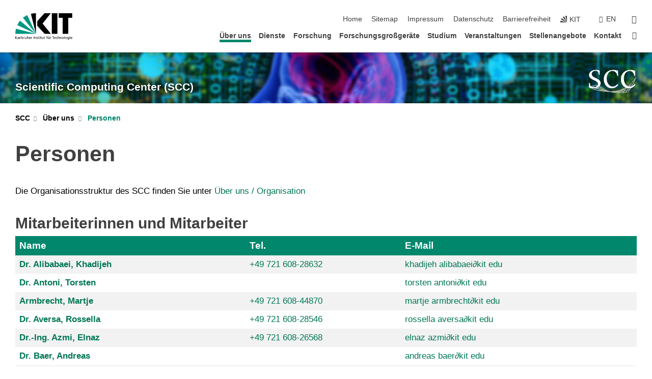

--- FILE ---
content_type: text/html; charset=UTF-8
request_url: https://www.scc.kit.edu/personen/index.php
body_size: 33877
content:
<!DOCTYPE html>
<html class="no-js" lang="de-DE">

    <head> <!-- PageID 41 -->        <meta charset="utf-8">
<meta http-equiv="X-UA-Compatible" content="IE=edge">
<meta name="format-detection" content="telephone=no">
<meta name="viewport" content="width=device-width, initial-scale=1.0">
<meta name="theme-color" content="#009682">
<link rel="search" type="application/opensearchdescription+xml" href="https://www.kit.edu/opensearch.xml" title="KIT Search" />

<link rel="stylesheet" href="https://static.scc.kit.edu/fancybox/dist/jquery.fancybox.min.css" />
<link rel="stylesheet" href="https://static.scc.kit.edu/kit-2020/fontawesome/css/all.min.css">

<link rel="stylesheet" type="text/css" href="/31.php" />

<link rel="stylesheet" type="text/css" href="/7.php.css">
            







<link rel="alternate" href="/ueberuns/../personen/index.php" hreflang="de-DE">
<link rel="alternate" href="/en/aboutus/../staff/index.php" hreflang="en-US">
<meta name="author" content="Grindler, Achim (SCC)" />
<meta name="DC.Creator" content="Grindler, Achim (SCC)" />
<meta name="DC.Date" content="31.01.2024 10:53" />
<meta name="DC.Publisher" content="Grindler, Achim (SCC)" />
<meta name="DC.Contributor" content="Grindler, Achim (SCC)" />
<meta name="DC.Identifier" content="" />
<meta name="DC.Language" content="de-DE" />
<meta name="DC.Relation" content="" />
<meta name="DC.Type" content="Text" />
<meta name="DC.Format" content="text/html" />
<meta name="DC.Coverage" content="KIT" />
<meta name="DC.Rights" content="Alle Rechte liegen beim Autor siehe Impressum" />

    <meta name="description" content="SCC - wissenschaftliches Rechenzentrum und modernes IT-Service-Zentrum mit eigener Forschung und Entwicklung" />
    <meta name="Keywords" content="Wissenschaftliches Rechenzentrum, High Performance Computing, HPC, Data Intensive Computing, DIC, Scientific Computing, Simulation, Grid Computing, Cloud Computing, Large-Scale Data Management &amp; Analysis, SCC, KIT" />
    <!-- <meta http-equiv="cleartype" content="on" /> -->
    

<meta name="KIT.visibility" content="external" />
<link rel="shortcut icon" type="image/x-icon" href="/img/%c3%96KO/favicon.ico" />










<script src="https://static.scc.kit.edu/kit-2020/js/legacy-compat.js"></script>
<script src="https://static.scc.kit.edu/kit-2020/js/jquery-3.4.1.min.js"></script>
<script src="https://static.scc.kit.edu/kit-2020/js/main.js"></script>
<script src="https://static.scc.kit.edu/kit-2020/js/kit.js"></script>
<script src="https://static.scc.kit.edu/fancybox/dist/jquery.fancybox.min.js"></script>


    <base target="_top" />
    <script src="/4218.js"></script>







<meta name="viewport" content="width=device-width">
 
        
        <script>document.documentElement.classList.remove('no-js');</script>
        <meta name="projguid" content="F8022908BA884CE28B4EC47DE26C13B9" />
        <meta name="pageguid" content="A3A845F01DBA4F599149B664B1A4E422" />
        <meta name="is_public" content="true" />
                
        
                
                        <meta name="DC.Title" content="KIT - SCC - Über uns - Personen" /><title>KIT - SCC - Über uns - Personen</title>        
        
    </head>
    <body  class="oe-page" vocab="http://schema.org/" typeof="WebPage">
        
        

    
    
    
    
    
    
    
    
    
    
    
    
    
    
    
    
    
    
    
    
    
    
    
    
    
    
    
    
    
        <header class="page-header">
            <div class="content-wrap">
            
                <div class="logo"><a href="https://www.kit.edu" title="KIT-Homepage"><svg xmlns="http://www.w3.org/2000/svg" viewBox="0 0 196.18 90.32" width="196.18px" height="90.32px" x="0px" y="0px" role="img" aria-labelledby="kit-logo-alt-title">
  <title id="kit-logo-alt-title">KIT - Karlsruher Institut für Technologie</title>
<defs>
<style>.cls-1,.cls-2,.cls-3{fill-rule:evenodd;}.cls-2{fill:#fff;}.cls-3{fill:#009682;}</style></defs>
<path class="cls-1" d="M195.75.47h-46.3V16.23H163V70.59h19.22V16.23h13.54V.47ZM144.84,70.52H125.62V.47h19.22V70.52Zm-22.46,0H101L75.58,43.23V27.61L100.2.39h22L93.87,35.67l28.51,34.85Z" transform="translate(0 -0.39)"></path>
<polygon class="cls-2" points="70.97 70.13 70.97 70.13 70.97 70.13 70.97 70.13 70.97 70.13"></polygon>
<polygon class="cls-2" points="70.97 70.13 70.97 70.13 70.97 70.13 70.97 70.13 70.97 70.13"></polygon>
<path class="cls-3" d="M16.18,26.1A68.63,68.63,0,0,0,6.89,40.71L71,70.52,16.18,26.1Z" transform="translate(0 -0.39)"></path>
<path class="cls-3" d="M71,70.52,41.09,7A69.32,69.32,0,0,0,26.4,16L71,70.52Z" transform="translate(0 -0.39)"></path>
<path class="cls-1" d="M71,70.52,71,.47h-.58a70.22,70.22,0,0,0-16.55,2L71,70.52Z" transform="translate(0 -0.39)"></path>
<polygon class="cls-2" points="70.97 70.13 70.97 70.13 70.97 70.13 70.97 70.13 70.97 70.13 70.97 70.13"></polygon>
<polygon class="cls-2" points="70.97 70.13 70.97 70.13 70.97 70.13 70.97 70.13 70.97 70.13 70.97 70.13"></polygon>
<path class="cls-3" d="M2.28,53.38A70.75,70.75,0,0,0,.05,70.52H71L2.28,53.38Z" transform="translate(0 -0.39)"></path>

<g class="logo-text">

<polygon points="0 87.54 1.25 87.54 1.25 83.28 5.13 87.54 6.95 87.54 2.53 82.95 6.63 78.83 4.97 78.83 1.25 82.67 1.25 78.83 0 78.83 0 87.54 0 87.54"></polygon>
<path d="M8.44,83A2.47,2.47,0,0,1,9,82.68a2.87,2.87,0,0,1,.64-.23,3,3,0,0,1,.67-.08,1.88,1.88,0,0,1,.92.19,1,1,0,0,1,.5.55,2.5,2.5,0,0,1,.15.92H10.61a5.19,5.19,0,0,0-.77.06,4.2,4.2,0,0,0-.79.22,2.55,2.55,0,0,0-.71.38,2.05,2.05,0,0,0-.5.6,2,2,0,0,0-.19.83A2.12,2.12,0,0,0,8,87.23a1.71,1.71,0,0,0,.82.65,3.25,3.25,0,0,0,1.22.21,2.66,2.66,0,0,0,.72-.1,2.2,2.2,0,0,0,.56-.24,2.89,2.89,0,0,0,.42-.32,3.29,3.29,0,0,0,.27-.31h0v.82h1.1a1.47,1.47,0,0,1,0-.25,3.9,3.9,0,0,1,0-.4c0-.16,0-.36,0-.6V84.06a3.5,3.5,0,0,0-.26-1.46,1.78,1.78,0,0,0-.83-.88,3.09,3.09,0,0,0-1.47-.3,4.11,4.11,0,0,0-1.13.17,4.19,4.19,0,0,0-1,.43l.06,1Zm3.42,2.45a1.81,1.81,0,0,1-.2.85,1.57,1.57,0,0,1-.6.6,2,2,0,0,1-1,.22,1.23,1.23,0,0,1-.42-.07,1.5,1.5,0,0,1-.38-.19A1,1,0,0,1,9,86.55a.94.94,0,0,1-.11-.45.88.88,0,0,1,.17-.55,1.22,1.22,0,0,1,.42-.36,2.27,2.27,0,0,1,.57-.2,3.05,3.05,0,0,1,.57-.09,4.36,4.36,0,0,1,.48,0h.37l.38,0v.56Z" transform="translate(0 -0.39)"></path>
<path d="M14.94,87.94h1.18V85a4.09,4.09,0,0,1,.21-1.38,2,2,0,0,1,.6-.89,1.38,1.38,0,0,1,.92-.32,1.77,1.77,0,0,1,.32,0,2,2,0,0,1,.33.09v-1l-.23-.05-.25,0-.29,0a1.76,1.76,0,0,0-.67.15,2,2,0,0,0-.57.4,1.87,1.87,0,0,0-.42.59h0v-1h-1.1v6.37Z" transform="translate(0 -0.39)"></path>
<polygon points="19.87 87.54 21.05 87.54 21.05 78.19 19.87 78.19 19.87 87.54 19.87 87.54"></polygon>
<path d="M22.58,87.74a2.93,2.93,0,0,0,.85.28,5.46,5.46,0,0,0,.9.07,2.87,2.87,0,0,0,.83-.12,2.27,2.27,0,0,0,.71-.36,1.75,1.75,0,0,0,.49-.62,1.91,1.91,0,0,0,.19-.89,1.61,1.61,0,0,0-.15-.73,1.58,1.58,0,0,0-.4-.52,3.29,3.29,0,0,0-.53-.36l-.59-.28a4.54,4.54,0,0,1-.54-.26,1.31,1.31,0,0,1-.39-.34.8.8,0,0,1-.16-.46.71.71,0,0,1,.16-.44.89.89,0,0,1,.41-.25,1.64,1.64,0,0,1,.56-.09l.27,0,.35.07.35.11a1.06,1.06,0,0,1,.26.12l.1-1c-.23-.07-.46-.12-.69-.17a4.66,4.66,0,0,0-.77-.08,2.8,2.8,0,0,0-.88.13,1.91,1.91,0,0,0-.71.36,1.52,1.52,0,0,0-.48.61,2.06,2.06,0,0,0-.17.86,1.34,1.34,0,0,0,.15.66,1.69,1.69,0,0,0,.39.49,5.07,5.07,0,0,0,.54.36l.59.29.54.29a1.62,1.62,0,0,1,.39.33.64.64,0,0,1,.15.43.79.79,0,0,1-.39.71,1.32,1.32,0,0,1-.39.15,1.48,1.48,0,0,1-.41,0,2.58,2.58,0,0,1-.43,0,3.06,3.06,0,0,1-.53-.15,2.59,2.59,0,0,1-.5-.25l-.07,1Z" transform="translate(0 -0.39)"></path>
<path d="M27.9,87.94h1.17V85a4.34,4.34,0,0,1,.22-1.38,1.9,1.9,0,0,1,.6-.89,1.38,1.38,0,0,1,.92-.32,1.77,1.77,0,0,1,.32,0,2,2,0,0,1,.33.09v-1l-.23-.05-.25,0-.3,0a1.76,1.76,0,0,0-.66.15,2.23,2.23,0,0,0-.58.4,2.26,2.26,0,0,0-.42.59h0v-1H27.9v6.37Z" transform="translate(0 -0.39)"></path>
<path d="M38.31,81.57H37.14v3A4.35,4.35,0,0,1,37,85.58a2.31,2.31,0,0,1-.35.83,1.72,1.72,0,0,1-.6.54,1.8,1.8,0,0,1-.87.19,1.31,1.31,0,0,1-.8-.29A1.37,1.37,0,0,1,34,86.1a4.37,4.37,0,0,1-.12-1.23v-3.3H32.68v3.79a3.94,3.94,0,0,0,.25,1.46,1.93,1.93,0,0,0,.79.94,2.5,2.5,0,0,0,1.35.33,2.7,2.7,0,0,0,.85-.14,2.24,2.24,0,0,0,.73-.4,1.76,1.76,0,0,0,.5-.62h0v1h1.13V81.57Z" transform="translate(0 -0.39)"></path>
<path d="M40.23,87.94h1.18V85a4.93,4.93,0,0,1,.11-1.06,2.84,2.84,0,0,1,.35-.83,1.67,1.67,0,0,1,.61-.54,2.06,2.06,0,0,1,.86-.19,1.34,1.34,0,0,1,.81.29,1.44,1.44,0,0,1,.42.75,5.32,5.32,0,0,1,.12,1.23v3.3h1.17V84.16a3.62,3.62,0,0,0-.25-1.47,2,2,0,0,0-.78-.94,2.69,2.69,0,0,0-1.35-.33,2.75,2.75,0,0,0-1.2.28,2.19,2.19,0,0,0-.85.78h0v-3.9H40.23v9.36Z" transform="translate(0 -0.39)"></path>
<path d="M52.67,86.5a2,2,0,0,1-.32.2,3.63,3.63,0,0,1-.48.21,3.41,3.41,0,0,1-.57.16,2.44,2.44,0,0,1-.59.07,2.15,2.15,0,0,1-.8-.15,2.29,2.29,0,0,1-.67-.44,2.1,2.1,0,0,1-.46-.67,2.2,2.2,0,0,1-.17-.86h4.54A5.88,5.88,0,0,0,53,83.59a3.41,3.41,0,0,0-.46-1.14,2.26,2.26,0,0,0-.87-.75,3.11,3.11,0,0,0-1.33-.28,3.21,3.21,0,0,0-1.23.24,2.74,2.74,0,0,0-.94.67,2.87,2.87,0,0,0-.6,1,4.05,4.05,0,0,0-.22,1.29,4.87,4.87,0,0,0,.2,1.42,2.85,2.85,0,0,0,.6,1.08,2.59,2.59,0,0,0,1,.7,3.87,3.87,0,0,0,1.47.25,5.64,5.64,0,0,0,.89-.07,5.74,5.74,0,0,0,.63-.16l.49-.18V86.5Zm-4.06-2.36a2.9,2.9,0,0,1,.14-.62,2,2,0,0,1,.32-.57,1.51,1.51,0,0,1,.51-.42,1.84,1.84,0,0,1,.74-.16,1.74,1.74,0,0,1,.67.14,1.36,1.36,0,0,1,.5.38,1.57,1.57,0,0,1,.31.57,2.15,2.15,0,0,1,.11.68Z" transform="translate(0 -0.39)"></path>
<path d="M54.65,87.94h1.18V85A4.09,4.09,0,0,1,56,83.66a2,2,0,0,1,.61-.89,1.33,1.33,0,0,1,.91-.32,1.77,1.77,0,0,1,.32,0,2,2,0,0,1,.33.09v-1L58,81.46l-.24,0-.3,0a1.76,1.76,0,0,0-.67.15,2,2,0,0,0-.57.4,1.87,1.87,0,0,0-.42.59h0v-1h-1.1v6.37Z" transform="translate(0 -0.39)"></path>
<polygon points="63.02 87.54 64.26 87.54 64.26 78.83 63.02 78.83 63.02 87.54 63.02 87.54"></polygon>
<path d="M66.3,87.94h1.17V85a4.35,4.35,0,0,1,.12-1.06,2.39,2.39,0,0,1,.35-.83,1.72,1.72,0,0,1,.6-.54,2.14,2.14,0,0,1,.87-.19,1.28,1.28,0,0,1,.8.29,1.37,1.37,0,0,1,.42.75,4.78,4.78,0,0,1,.13,1.23v3.3h1.17V84.16a3.8,3.8,0,0,0-.25-1.47,2,2,0,0,0-.78-.94,2.76,2.76,0,0,0-1.36-.33,2.7,2.7,0,0,0-.85.14A2.58,2.58,0,0,0,68,82a1.88,1.88,0,0,0-.5.62h0v-1H66.3v6.37Z" transform="translate(0 -0.39)"></path>
<path d="M73.32,87.74a2.83,2.83,0,0,0,.85.28,5.26,5.26,0,0,0,.89.07,2.82,2.82,0,0,0,.83-.12,2.27,2.27,0,0,0,.71-.36,1.9,1.9,0,0,0,.5-.62,2,2,0,0,0,.18-.89,1.61,1.61,0,0,0-.15-.73,1.69,1.69,0,0,0-.39-.52,3.38,3.38,0,0,0-.54-.36l-.59-.28c-.19-.08-.37-.17-.54-.26a1.45,1.45,0,0,1-.39-.34.73.73,0,0,1-.15-.46.65.65,0,0,1,.15-.44,1,1,0,0,1,.41-.25,1.69,1.69,0,0,1,.56-.09l.27,0,.35.07a2.89,2.89,0,0,1,.35.11,1.14,1.14,0,0,1,.27.12l.1-1c-.23-.07-.47-.12-.7-.17a4.55,4.55,0,0,0-.77-.08,2.8,2.8,0,0,0-.88.13,1.91,1.91,0,0,0-.71.36,1.72,1.72,0,0,0-.48.61,2.06,2.06,0,0,0-.17.86,1.34,1.34,0,0,0,.15.66,1.57,1.57,0,0,0,.4.49,4.1,4.1,0,0,0,.53.36l.59.29c.2.1.38.19.54.29a1.44,1.44,0,0,1,.39.33.71.71,0,0,1,.16.43.83.83,0,0,1-.12.43.75.75,0,0,1-.28.28,1.32,1.32,0,0,1-.39.15,1.48,1.48,0,0,1-.41,0,2.58,2.58,0,0,1-.43,0,2.74,2.74,0,0,1-.52-.15,3,3,0,0,1-.51-.25l-.06,1Z" transform="translate(0 -0.39)"></path>
<path d="M82,81.57H80.33V79.73l-1.17.37v1.47H77.72v1h1.44v3.72a2.07,2.07,0,0,0,.24,1.05,1.45,1.45,0,0,0,.67.6,2.55,2.55,0,0,0,1.05.2,2.35,2.35,0,0,0,.54-.06l.46-.12v-1a1.7,1.7,0,0,1-.33.15,1.37,1.37,0,0,1-.47.07,1,1,0,0,1-.5-.13.92.92,0,0,1-.35-.38,1.33,1.33,0,0,1-.14-.63V82.52H82v-1Z" transform="translate(0 -0.39)"></path>
<path d="M83.57,87.94h1.17V81.57H83.57v6.37Zm1.24-9.11H83.49v1.32h1.32V78.83Z" transform="translate(0 -0.39)"></path>
<path d="M90.19,81.57H88.51V79.73l-1.17.37v1.47H85.9v1h1.44v3.72a2.07,2.07,0,0,0,.24,1.05,1.4,1.4,0,0,0,.67.6,2.55,2.55,0,0,0,1,.2,2.42,2.42,0,0,0,.54-.06l.45-.12v-1a1.43,1.43,0,0,1-.79.22A.93.93,0,0,1,89,87a.86.86,0,0,1-.35-.38,1.33,1.33,0,0,1-.14-.63V82.52h1.68v-1Z" transform="translate(0 -0.39)"></path>
<path d="M97.22,81.57H96.05v3a4.35,4.35,0,0,1-.12,1.06,2.31,2.31,0,0,1-.35.83A1.72,1.72,0,0,1,95,87a1.8,1.8,0,0,1-.87.19,1.33,1.33,0,0,1-.8-.29,1.37,1.37,0,0,1-.42-.75,4.37,4.37,0,0,1-.12-1.23v-3.3H91.59v3.79a3.94,3.94,0,0,0,.25,1.46,2,2,0,0,0,.79.94,2.5,2.5,0,0,0,1.35.33,2.7,2.7,0,0,0,.85-.14,2.24,2.24,0,0,0,.73-.4,1.76,1.76,0,0,0,.5-.62h0v1h1.13V81.57Z" transform="translate(0 -0.39)"></path>
<path d="M102.53,81.57h-1.69V79.73l-1.17.37v1.47H98.23v1h1.44v3.72a2.07,2.07,0,0,0,.24,1.05,1.45,1.45,0,0,0,.67.6,2.59,2.59,0,0,0,1,.2,2.35,2.35,0,0,0,.54-.06l.46-.12v-1a1.7,1.7,0,0,1-.33.15,1.33,1.33,0,0,1-.47.07,1,1,0,0,1-.5-.13,1,1,0,0,1-.35-.38,1.33,1.33,0,0,1-.14-.63V82.52h1.69v-1Z" transform="translate(0 -0.39)"></path>
<path d="M108.16,87.94h1.17V82.52H111v-1h-1.69v-.68a3.7,3.7,0,0,1,0-.6,1.23,1.23,0,0,1,.15-.48.81.81,0,0,1,.34-.32,1.48,1.48,0,0,1,.61-.11h.3l.26.06,0-1-.37,0-.42,0a2.69,2.69,0,0,0-1.06.18,1.49,1.49,0,0,0-.66.52,2.13,2.13,0,0,0-.32.8,5,5,0,0,0-.09,1.06v.58h-1.5v1h1.5v5.42Z" transform="translate(0 -0.39)"></path>
<path d="M113.39,80.6h1.17V79.35h-1.17V80.6Zm2,0h1.17V79.35h-1.17V80.6Zm2.37,1h-1.18v3a4.37,4.37,0,0,1-.11,1.06,2.5,2.5,0,0,1-.35.83,1.67,1.67,0,0,1-.61.54,1.79,1.79,0,0,1-.86.19,1.34,1.34,0,0,1-.81-.29,1.51,1.51,0,0,1-.42-.75,5.26,5.26,0,0,1-.12-1.23v-3.3h-1.17v3.79a3.75,3.75,0,0,0,.25,1.46,2,2,0,0,0,.78.94,2.5,2.5,0,0,0,1.35.33,2.72,2.72,0,0,0,.86-.14,2.47,2.47,0,0,0,.73-.4,1.88,1.88,0,0,0,.5-.62h0v1h1.14V81.57Z" transform="translate(0 -0.39)"></path>
<path d="M119.73,87.94h1.17V85a4.34,4.34,0,0,1,.22-1.38,1.9,1.9,0,0,1,.6-.89,1.38,1.38,0,0,1,.92-.32,1.77,1.77,0,0,1,.32,0,2,2,0,0,1,.33.09v-1l-.24-.05-.24,0-.3,0a1.76,1.76,0,0,0-.66.15,2.23,2.23,0,0,0-.58.4,2.26,2.26,0,0,0-.42.59h0v-1h-1.1v6.37Z" transform="translate(0 -0.39)"></path>
<polygon points="129.83 87.54 131.08 87.54 131.08 79.93 133.78 79.93 133.78 78.83 127.12 78.83 127.12 79.93 129.83 79.93 129.83 87.54 129.83 87.54"></polygon>
<path d="M138.8,86.5a1.52,1.52,0,0,1-.31.2,3.63,3.63,0,0,1-.48.21,3.41,3.41,0,0,1-.57.16,2.46,2.46,0,0,1-.6.07,2.09,2.09,0,0,1-.79-.15,2.16,2.16,0,0,1-.67-.44,2,2,0,0,1-.46-.67,2.2,2.2,0,0,1-.17-.86h4.54a7.08,7.08,0,0,0-.14-1.43,3.23,3.23,0,0,0-.47-1.14,2.23,2.23,0,0,0-.86-.75,3.13,3.13,0,0,0-1.34-.28,3.16,3.16,0,0,0-1.22.24,2.65,2.65,0,0,0-.94.67,2.75,2.75,0,0,0-.61,1,3.79,3.79,0,0,0-.21,1.29,4.56,4.56,0,0,0,.2,1.42,2.85,2.85,0,0,0,.6,1.08,2.52,2.52,0,0,0,1,.7,3.81,3.81,0,0,0,1.46.25,4.67,4.67,0,0,0,1.53-.23l.48-.18V86.5Zm-4.05-2.36a2.9,2.9,0,0,1,.14-.62,1.78,1.78,0,0,1,.32-.57,1.51,1.51,0,0,1,.51-.42,1.8,1.8,0,0,1,.74-.16,1.74,1.74,0,0,1,.67.14,1.45,1.45,0,0,1,.5.38,1.74,1.74,0,0,1,.31.57,2.15,2.15,0,0,1,.1.68Z" transform="translate(0 -0.39)"></path>
<path d="M144.93,81.67l-.41-.12a4,4,0,0,0-.5-.09,4.75,4.75,0,0,0-.51,0,3.75,3.75,0,0,0-1.33.25,3.06,3.06,0,0,0-1,.69,3,3,0,0,0-.66,1.06,3.59,3.59,0,0,0-.23,1.34,3.73,3.73,0,0,0,.23,1.29,3.2,3.2,0,0,0,.67,1,3.05,3.05,0,0,0,1,.72,3.35,3.35,0,0,0,1.32.27l.46,0a3,3,0,0,0,.51-.08,2.24,2.24,0,0,0,.5-.16l-.08-1a3,3,0,0,1-.4.2,3.6,3.6,0,0,1-.44.12,2.15,2.15,0,0,1-.43,0,2.24,2.24,0,0,1-.8-.14,1.69,1.69,0,0,1-.59-.37,1.93,1.93,0,0,1-.41-.54,2.54,2.54,0,0,1-.24-.65,3.23,3.23,0,0,1-.08-.68,2.91,2.91,0,0,1,.14-.89,2.41,2.41,0,0,1,.4-.76,1.87,1.87,0,0,1,.64-.54,2,2,0,0,1,.87-.2,2.72,2.72,0,0,1,.61.07,2.81,2.81,0,0,1,.66.21l.1-1Z" transform="translate(0 -0.39)"></path>
<path d="M146.26,87.94h1.17V85a4.93,4.93,0,0,1,.11-1.06,2.61,2.61,0,0,1,.36-.83,1.64,1.64,0,0,1,.6-.54,2.07,2.07,0,0,1,.87-.19,1.33,1.33,0,0,1,.8.29,1.37,1.37,0,0,1,.42.75,4.82,4.82,0,0,1,.12,1.23v3.3h1.18V84.16a3.79,3.79,0,0,0-.26-1.47,1.91,1.91,0,0,0-.78-.94,2.8,2.8,0,0,0-2.54,0,2.13,2.13,0,0,0-.85.78h0v-3.9h-1.17v9.36Z" transform="translate(0 -0.39)"></path>
<path d="M153.81,87.94H155V85a4.35,4.35,0,0,1,.12-1.06,2.39,2.39,0,0,1,.35-.83,1.72,1.72,0,0,1,.6-.54,2.1,2.1,0,0,1,.87-.19,1.28,1.28,0,0,1,.8.29,1.37,1.37,0,0,1,.42.75,4.78,4.78,0,0,1,.13,1.23v3.3h1.17V84.16a3.8,3.8,0,0,0-.25-1.47,1.93,1.93,0,0,0-.79-.94,2.82,2.82,0,0,0-2.2-.19,2.58,2.58,0,0,0-.73.4,1.88,1.88,0,0,0-.5.62h0v-1h-1.14v6.37Z" transform="translate(0 -0.39)"></path>
<path d="M160.94,84.76a3.73,3.73,0,0,0,.23,1.29,3.2,3.2,0,0,0,.67,1,3.05,3.05,0,0,0,1,.72,3.35,3.35,0,0,0,1.32.27,3.26,3.26,0,0,0,1.31-.27,2.86,2.86,0,0,0,1-.72,3.2,3.2,0,0,0,.67-1,4,4,0,0,0,.24-1.29,3.8,3.8,0,0,0-.24-1.34,3.09,3.09,0,0,0-.65-1.06,3.21,3.21,0,0,0-1-.69,3.65,3.65,0,0,0-1.32-.25,3.75,3.75,0,0,0-1.33.25,3.28,3.28,0,0,0-1,.69,3.12,3.12,0,0,0-.66,1.06,3.8,3.8,0,0,0-.23,1.34Zm1.25,0a2.9,2.9,0,0,1,.13-.89,2.6,2.6,0,0,1,.39-.76,1.8,1.8,0,0,1,1.47-.74,1.89,1.89,0,0,1,.84.2,2,2,0,0,1,.62.54,2.6,2.6,0,0,1,.39.76,2.91,2.91,0,0,1,.14.89,3.23,3.23,0,0,1-.08.68,2.52,2.52,0,0,1-.23.65,2.07,2.07,0,0,1-.39.54,1.62,1.62,0,0,1-.55.37,1.91,1.91,0,0,1-.74.14,2,2,0,0,1-.74-.14,1.76,1.76,0,0,1-.56-.37,2.07,2.07,0,0,1-.39-.54,3,3,0,0,1-.23-.65,3.21,3.21,0,0,1-.07-.68Z" transform="translate(0 -0.39)"></path>
<polygon points="169.06 87.54 170.24 87.54 170.24 78.19 169.06 78.19 169.06 87.54 169.06 87.54"></polygon>
<path d="M171.89,84.76a3.73,3.73,0,0,0,.23,1.29,3.2,3.2,0,0,0,.67,1,3.05,3.05,0,0,0,1,.72,3.35,3.35,0,0,0,1.32.27,3.26,3.26,0,0,0,1.31-.27,2.86,2.86,0,0,0,1-.72,3.2,3.2,0,0,0,.67-1,3.73,3.73,0,0,0,.23-1.29,3.59,3.59,0,0,0-.23-1.34,3,3,0,0,0-.66-1.06,3.06,3.06,0,0,0-1-.69,3.65,3.65,0,0,0-1.32-.25,3.75,3.75,0,0,0-1.33.25,3.17,3.17,0,0,0-1,.69,3,3,0,0,0-.66,1.06,3.8,3.8,0,0,0-.23,1.34Zm1.24,0a2.91,2.91,0,0,1,.14-.89,2.6,2.6,0,0,1,.39-.76,1.93,1.93,0,0,1,.63-.54,1.89,1.89,0,0,1,.84-.2,1.93,1.93,0,0,1,.84.2,2,2,0,0,1,.62.54,2.6,2.6,0,0,1,.39.76,2.91,2.91,0,0,1,.14.89,3.23,3.23,0,0,1-.08.68,2.52,2.52,0,0,1-.23.65,2.07,2.07,0,0,1-.39.54,1.62,1.62,0,0,1-.55.37,2,2,0,0,1-1.48,0,1.66,1.66,0,0,1-.56-.37,2.07,2.07,0,0,1-.39-.54,3,3,0,0,1-.23-.65,3.23,3.23,0,0,1-.08-.68Z" transform="translate(0 -0.39)"></path>
<path d="M185.49,81.57h-1.08v1h0a1.85,1.85,0,0,0-.45-.59,1.78,1.78,0,0,0-.68-.37,3.06,3.06,0,0,0-1-.14,2.82,2.82,0,0,0-1,.2,2.69,2.69,0,0,0-.8.52,3,3,0,0,0-.56.77,3.62,3.62,0,0,0-.34.92,4.6,4.6,0,0,0-.11,1,4.16,4.16,0,0,0,.17,1.18,3,3,0,0,0,.51,1,2.4,2.4,0,0,0,.85.69,2.75,2.75,0,0,0,1.19.26,3.09,3.09,0,0,0,.8-.11,2.58,2.58,0,0,0,.74-.33,2.06,2.06,0,0,0,.59-.55h0v.63a2.58,2.58,0,0,1-.24,1.16,1.64,1.64,0,0,1-.67.75,2,2,0,0,1-1.06.27,5.6,5.6,0,0,1-.6,0,5.12,5.12,0,0,1-.54-.1l-.54-.18-.62-.26-.12,1.08a7.74,7.74,0,0,0,.89.27,4.17,4.17,0,0,0,.73.13,4.87,4.87,0,0,0,.66,0,4.24,4.24,0,0,0,1.87-.36,2.3,2.3,0,0,0,1.07-1,3.6,3.6,0,0,0,.34-1.65V81.57Zm-3,5.42a1.5,1.5,0,0,1-.74-.18,1.76,1.76,0,0,1-.56-.49,2.41,2.41,0,0,1-.35-.72,3,3,0,0,1-.12-.86,3,3,0,0,1,.07-.66,2.4,2.4,0,0,1,.21-.64,2.06,2.06,0,0,1,.35-.55,1.7,1.7,0,0,1,.5-.38,1.63,1.63,0,0,1,.64-.14,1.81,1.81,0,0,1,.82.2,1.83,1.83,0,0,1,.58.53,2.45,2.45,0,0,1,.34.79,3.56,3.56,0,0,1,.12.94,2.55,2.55,0,0,1-.14.84,2.31,2.31,0,0,1-.38.69,1.78,1.78,0,0,1-.59.46,1.66,1.66,0,0,1-.75.17Z" transform="translate(0 -0.39)"></path>
<path d="M187.57,87.94h1.17V81.57h-1.17v6.37Zm1.24-9.11h-1.32v1.32h1.32V78.83Z" transform="translate(0 -0.39)"></path>
<path d="M195.69,86.5a1.64,1.64,0,0,1-.32.2,3.13,3.13,0,0,1-.48.21,3.58,3.58,0,0,1-.56.16,2.46,2.46,0,0,1-.6.07,2.09,2.09,0,0,1-.79-.15,2.16,2.16,0,0,1-.67-.44,2,2,0,0,1-.46-.67,2.2,2.2,0,0,1-.17-.86h4.54a7.08,7.08,0,0,0-.14-1.43,3.43,3.43,0,0,0-.47-1.14,2.19,2.19,0,0,0-.87-.75,3.08,3.08,0,0,0-1.33-.28,3.25,3.25,0,0,0-1.23.24,2.7,2.7,0,0,0-.93.67,2.75,2.75,0,0,0-.61,1,3.79,3.79,0,0,0-.21,1.29,4.88,4.88,0,0,0,.19,1.42,3,3,0,0,0,.61,1.08,2.55,2.55,0,0,0,1,.7,3.9,3.9,0,0,0,1.47.25,5.44,5.44,0,0,0,.89-.07,6,6,0,0,0,.64-.16l.48-.18V86.5Zm-4.05-2.36a2.4,2.4,0,0,1,.14-.62,2,2,0,0,1,.31-.57,1.66,1.66,0,0,1,.52-.42,1.8,1.8,0,0,1,.74-.16,1.78,1.78,0,0,1,.67.14,1.45,1.45,0,0,1,.5.38,1.55,1.55,0,0,1,.3.57,2.15,2.15,0,0,1,.11.68Z" transform="translate(0 -0.39)"></path>
</g>
</svg>
 </a></div>
            
            
                <div class="navigation">
                    <button class="burger"><svg class="burger-icon" xmlns="http://www.w3.org/2000/svg" xmlns:xlink="http://www.w3.org/1999/xlink" x="0px" y="0px" viewBox="0 0 300 274.5" width="300px" height="274.5px">
    <rect class="burger-top" y="214.4" width="300" height="60.1"/>
    <rect class="burger-middle" y="107.2" width="300" height="60.1"/>
    <rect class="burger-bottom" y="0" width="300" height="60.1"/>
</svg></button>
                    <a id="logo_oe_name" href="/index.php">Scientific Computing Center (SCC)</a>
                    <div class="navigation-meta">
                        <ul class="navigation-meta-links">
                            <li aria-label="Navigation überspringen"><a href="#main_content" class="skip_navigation" tabindex="1" accesskey="2">Navigation überspringen</a></li>

                            <li><a accesskey="1" title="Startseite" href="/index.php">Home</a></li>

<li><a accesskey="3" href="/Sitemap.php">Sitemap</a></li>
<li><a accesskey="8" href="/impressum.php">Impressum</a></li>

<li><a href="/datenschutz.php">Datenschutz</a></li>

<li><a href="https://www.kit.edu/redirect.php?page=barriere&lang=DEU" target="\#A4636DEABB59442D84DAA4CDE1C05730">Barrierefreiheit</a></li>

                            
                            <li><a href="https://www.kit.edu" title="KIT-Homepage"><span class="svg-icon"><svg xmlns="http://www.w3.org/2000/svg" xmlns:xlink="http://www.w3.org/1999/xlink" x="0px" y="0px" viewBox="0 0 299.4 295.7" width="299.4px" height="295.7px" role="img"><title></title><polygon points="299.3,295.7 299.3,295.6 299.3,295.6 "/><polygon points="299.3,295.6 299.3,295.6 299.3,295.6 "/><path d="M67.9,108.1c-15.6,18.9-28.8,39.6-39.3,61.7l270.6,125.9L67.9,108.1z"/><path d="M299.2,295.6L173,27.2c-22.2,10.2-43,23.1-62,38.4l188.3,230.1L299.2,295.6z"/><polygon points="299.3,295.6 299.3,295.6 299.3,295.6 299.3,295.5 "/><polygon points="299.3,295.6 299.3,295.6 299.3,295.6 299.3,295.5 "/><path d="M9.3,223.2c-6.1,23.7-9.2,48-9.3,72.5h299.2L9.3,223.2z"/><path d="M299.3,295.6l0.1-295.6c-0.8,0-1.5-0.1-2.2-0.1c-23.6,0-47,2.8-69.9,8.4L299.3,295.6L299.3,295.6z"/></svg></span><span>KIT</span></a></li>
                            
                        </ul>
                        <div class="navigation-language"><ul><li><a hreflang="en" href="/en/aboutus/../staff/index.php">en</a></li></ul></div>                        <div class="navigation-search">
                            <div class="search-form">
                                <form action="https://www.scc.kit.edu/search.php">
                                    <input id="meta_search_input" type="search" name="searchquery" placeholder="suchen" aria-label="suchen" size="1" required="required"/>
                                    <input name="local_search" type="hidden" value="true">                                    <button><span>suchen</span></button>
                                </form>
                            </div><a id="meta_search_label" role="switch" aria-checked="false" class="search-trigger" title="suchen" href="#"><span>suchen</span></a>
                        </div>
                                            </div>
                    <nav class="navigation-main">
                        <ul class="navigation-l1"><li class="flyout active "><a href="/ueberuns/index.php">Über uns</a><div class="dropdown current"><ul class="navigation-breadcrumb"><li class="home"><button><span>Start</span></button></li><li><span>Über uns</span></li></ul><a class="parent" href="/ueberuns/index.php">Über uns</a><ul class="navigation-l2"><li class="has-submenu "><a href="/ueberuns/aktuelles.php" class="link">Aktuelles</a><div class="submenu"><ul class="navigation-breadcrumb"><li class="home"><button><span>Start</span></button></li><li><button>Über uns</button></li><li><span>Aktuelles</span></li></ul><a class="parent" href="/ueberuns/aktuelles.php">Aktuelles</a><ul class="navigation-l3"><li class=""><a href="/dienste/meldungen.php">Betriebsmeldungen</a></li><li class=""><a href="/ueberuns/newsarchiv.php">News-Archiv</a></li></ul></div></li><li class="has-submenu "><a href="/ueberuns/organisation.php" class="link">Organisation</a><div class="submenu"><ul class="navigation-breadcrumb"><li class="home"><button><span>Start</span></button></li><li><button>Über uns</button></li><li><span>Organisation</span></li></ul><a class="parent" href="/ueberuns/organisation.php">Organisation</a><ul class="navigation-l3"><li class="has-submenu "><a href="/ueberuns/dir.php">Direktorium</a><div class="submenu"><ul class="navigation-breadcrumb"><li class="home"><button><span>Start</span></button></li><li><button>Über uns</button></li><li><button>Organisation</button></li><li><span>Direktorium</span></li></ul><a class="parent" href="/ueberuns/dir.php">Direktorium</a><ul class="navigation-l4"><li class=""><a href="/personen/12721.php">Internationale Projekte und Open Science</a></li></ul></div></li><li class="has-submenu "><a href="/ueberuns/15691.php">Abteilungen & Forschungsgruppen</a><div class="submenu"><ul class="navigation-breadcrumb"><li class="home"><button><span>Start</span></button></li><li><button>Über uns</button></li><li><button>Organisation</button></li><li><span>Abteilungen & Forschungsgruppen</span></li></ul><a class="parent" href="/ueberuns/15691.php">Abteilungen & Forschungsgruppen</a><ul class="navigation-l4"><li class=""><a href="/ueberuns/ama.php">Anwendungen, Middleware und IT-Architektur</a></li><li class=""><a href="/ueberuns/cca.php">Campus and Cloud Applications</a></li><li class=""><a href="/ueberuns/csm.php">Client and Service Management</a></li><li class="has-submenu "><a href="/ueberuns/d3a.php">Data Analytics, Access and Applications</a><div class="submenu"><ul class="navigation-breadcrumb"><li class="home"><button><span>Start</span></button></li><li><button>Über uns</button></li><li><button>Organisation</button></li><li><button>Abteilungen & Forschungsgruppen</button></li><li><span>Data Analytics, Access and Applications</span></li></ul><a class="parent" href="/ueberuns/d3a.php">Data Analytics, Access and Applications</a><ul class="navigation-l5"><li class=""><a href="/ueberuns/d3a-hiwi-stellen.php">HiWi-Stellen</a></li><li class=""><a href="/ueberuns/14319.php">Master- und Bachelorarbeiten</a></li></ul></div></li><li class="has-submenu "><a href="/ueberuns/dem.php">Data Exploitation Methods</a><div class="submenu"><ul class="navigation-breadcrumb"><li class="home"><button><span>Start</span></button></li><li><button>Über uns</button></li><li><button>Organisation</button></li><li><button>Abteilungen & Forschungsgruppen</button></li><li><span>Data Exploitation Methods</span></li></ul><a class="parent" href="/ueberuns/dem.php">Data Exploitation Methods</a><ul class="navigation-l5"><li class=""><a href="/ueberuns/14356.php">Stellen und Abschlussarbeiten</a></li></ul></div></li><li class=""><a href="/ueberuns/fua.php">Finanzen und Administration</a></li><li class=""><a href="/ueberuns/ior.php">Informationssysteme für Organisation und betriebliche Ressourcen</a></li><li class=""><a href="/ueberuns/inf.php">Infrastructure Services</a></li><li class="has-submenu "><a href="/ueberuns/net.php">Network, Cloud Infrastructure and Core Services</a><div class="submenu"><ul class="navigation-breadcrumb"><li class="home"><button><span>Start</span></button></li><li><button>Über uns</button></li><li><button>Organisation</button></li><li><button>Abteilungen & Forschungsgruppen</button></li><li><span>Network, Cloud Infrastructure and Core Services</span></li></ul><a class="parent" href="/ueberuns/net.php">Network, Cloud Infrastructure and Core Services</a><ul class="navigation-l5"><li class=""><a href="/ueberuns/net-hiwi-stellen.php">HiWi-Stellen für Studierende</a></li></ul></div></li><li class=""><a href="/ueberuns/scm.php">Scientific Computing and Mathematics</a></li><li class="has-submenu "><a href="/ueberuns/scs.php">Scientific Computing & Simulation</a><div class="submenu"><ul class="navigation-breadcrumb"><li class="home"><button><span>Start</span></button></li><li><button>Über uns</button></li><li><button>Organisation</button></li><li><button>Abteilungen & Forschungsgruppen</button></li><li><span>Scientific Computing & Simulation</span></li></ul><a class="parent" href="/ueberuns/scs.php">Scientific Computing & Simulation</a><ul class="navigation-l5"><li class=""><a href="/personen/13809.php">HiWi-Stellen</a></li></ul></div></li><li class=""><a href="/ueberuns/sdm.php">Scientific Data Management</a></li><li class=""><a href="/ueberuns/cdm.php">Computational and Data Science in Materials Research</a></li><li class="has-submenu "><a href="/ueberuns/rg-csmm.php">Research Group Computational Science and Mathematical Methods</a><div class="submenu"><ul class="navigation-breadcrumb"><li class="home"><button><span>Start</span></button></li><li><button>Über uns</button></li><li><button>Organisation</button></li><li><button>Abteilungen & Forschungsgruppen</button></li><li><span>Research Group Computational Science and Mathematical Methods</span></li></ul><a class="parent" href="/ueberuns/rg-csmm.php">Research Group Computational Science and Mathematical Methods</a><ul class="navigation-l5"><li class=""><a href="/ueberuns/18541.php">Master- und Bachelorarbeiten</a></li><li class=""><a href="/ueberuns/12112.php">CSMM - Open Projects</a></li></ul></div></li><li class=""><a href="/ueberuns/rg-dph.php">Research Group Distributed and Parallel High Performance Systems</a></li><li class="has-submenu "><a href="/ueberuns/mbd.php">Methods for Big Data</a><div class="submenu"><ul class="navigation-breadcrumb"><li class="home"><button><span>Start</span></button></li><li><button>Über uns</button></li><li><button>Organisation</button></li><li><button>Abteilungen & Forschungsgruppen</button></li><li><span>Methods for Big Data</span></li></ul><a class="parent" href="/ueberuns/mbd.php">Methods for Big Data</a><ul class="navigation-l5"><li class=""><a href="/ueberuns/18068.php">HiWi-Stellen</a></li><li class=""><a href="/ueberuns/18066.php">Master- und Bachelorarbeiten</a></li></ul></div></li><li class="has-submenu "><a href="/ueberuns/mbs.php">Research Group Multiscale Biomolecular Simulation</a><div class="submenu"><ul class="navigation-breadcrumb"><li class="home"><button><span>Start</span></button></li><li><button>Über uns</button></li><li><button>Organisation</button></li><li><button>Abteilungen & Forschungsgruppen</button></li><li><span>Research Group Multiscale Biomolecular Simulation</span></li></ul><a class="parent" href="/ueberuns/mbs.php">Research Group Multiscale Biomolecular Simulation</a><ul class="navigation-l5"><li class=""><a href="/ueberuns/mbs_info.php">Multiscale Biomolecular Simulation</a></li></ul></div></li><li class=""><a href="/ueberuns/rai.php">Junior Research Group Robust and Efficient AI</a></li><li class=""><a href="/ueberuns/uq.php">Research Group Uncertainty Quantification</a></li></ul></div></li></ul></div></li><li class="active "><a href="/ueberuns/../personen/index.php" class="link">Personen</a></li><li class=""><a href="/ueberuns/arbeiten-am-scc.php" class="link">Arbeiten am SCC</a></li><li class=""><a href="/ueberuns/wisit.php" class="link">Women in Science & IT</a></li><li class=""><a href="/ueberuns/../kooperationen/index.php" class="link">Kooperationen und Mitgliedschaften</a></li><li class="has-submenu "><a href="/ueberuns/publikationen.php" class="link">Publikationen</a><div class="submenu"><ul class="navigation-breadcrumb"><li class="home"><button><span>Start</span></button></li><li><button>Über uns</button></li><li><span>Publikationen</span></li></ul><a class="parent" href="/ueberuns/publikationen.php">Publikationen</a><ul class="navigation-l3"><li class="has-submenu "><a href="/publikationen/5512.php">Fachartikel, Tagungsbeiträge</a><div class="submenu"><ul class="navigation-breadcrumb"><li class="home"><button><span>Start</span></button></li><li><button>Über uns</button></li><li><button>Publikationen</button></li><li><span>Fachartikel, Tagungsbeiträge</span></li></ul><a class="parent" href="/publikationen/5512.php">Fachartikel, Tagungsbeiträge</a><ul class="navigation-l4"></ul></div></li><li class="has-submenu "><a href="/publikationen/scc-news.php">SCC-News</a><div class="submenu"><ul class="navigation-breadcrumb"><li class="home"><button><span>Start</span></button></li><li><button>Über uns</button></li><li><button>Publikationen</button></li><li><span>SCC-News</span></li></ul><a class="parent" href="/publikationen/scc-news.php">SCC-News</a><ul class="navigation-l4"><li class=""><a href="/publikationen/newsletter-bestellen.php">SCC-News Abo und Kündigung</a></li><li class="has-submenu "><a href="/publikationen/81.php">RZ-News</a><div class="submenu"><ul class="navigation-breadcrumb"><li class="home"><button><span>Start</span></button></li><li><button>Über uns</button></li><li><button>Publikationen</button></li><li><button>SCC-News</button></li><li><span>RZ-News</span></li></ul><a class="parent" href="/publikationen/81.php">RZ-News</a><ul class="navigation-l5"><li class=""><a href="/publikationen/92.php">Ältere Jahrgänge</a></li></ul></div></li><li class="has-submenu "><a href="/publikationen/5509.php">IWR-Infoblatt</a><div class="submenu"><ul class="navigation-breadcrumb"><li class="home"><button><span>Start</span></button></li><li><button>Über uns</button></li><li><button>Publikationen</button></li><li><button>SCC-News</button></li><li><span>IWR-Infoblatt</span></li></ul><a class="parent" href="/publikationen/5509.php">IWR-Infoblatt</a><ul class="navigation-l5"><li class=""><a href="/publikationen/5511.php">Ältere Jahrgänge</a></li></ul></div></li></ul></div></li><li class=""><a href="/publikationen/7908.php">GA-Infobrief</a></li></ul></div></li><li class=""><a href="/ueberuns/tour.php" class="link">Rundgang durch das SCC</a></li><li class=""><a href="/ueberuns/kunst-am-bau.php" class="link">Kunst am Bau</a></li><li class=""><a href="/ueberuns/intern.php" class="link">SCC-Intern</a></li></ul></div></li><li class="flyout "><a href="/dienste/index.php">Dienste</a><div class="dropdown"><ul class="navigation-breadcrumb"><li class="home"><button><span>Start</span></button></li><li><span>Dienste</span></li></ul><a class="parent" href="/dienste/index.php">Dienste</a><ul class="navigation-l2"><li class=""><a href="/dienste/meldungen.php" class="link">Betriebsmeldungen</a></li><li class="has-submenu "><a href="/dienste/11955.php" class="link">Allgemeines</a><div class="submenu"><ul class="navigation-breadcrumb"><li class="home"><button><span>Start</span></button></li><li><button>Dienste</button></li><li><span>Allgemeines</span></li></ul><a class="parent" href="/dienste/11955.php">Allgemeines</a><ul class="navigation-l3"><li class="has-submenu "><a href="/dienste/help.php">Hilfe & Support</a><div class="submenu"><ul class="navigation-breadcrumb"><li class="home"><button><span>Start</span></button></li><li><button>Dienste</button></li><li><button>Allgemeines</button></li><li><span>Hilfe & Support</span></li></ul><a class="parent" href="/dienste/help.php">Hilfe & Support</a><ul class="navigation-l4"><li class="has-submenu "><a href="/dienste/meldungen.php">Meldungen (Störungen, Wartungen, Hinweise)</a><div class="submenu"><ul class="navigation-breadcrumb"><li class="home"><button><span>Start</span></button></li><li><button>Dienste</button></li><li><button>Allgemeines</button></li><li><button>Hilfe & Support</button></li><li><span>Meldungen (Störungen, Wartungen, Hinweise)</span></li></ul><a class="parent" href="/dienste/meldungen.php">Meldungen (Störungen, Wartungen, Hinweise)</a><ul class="navigation-l5"><li class=""><a href="/downloads/ISM/scc-meldungen-abonnieren-ger.pdf">Informationsverteilung zu Betriebsmeldungen</a></li></ul></div></li><li class=""><a href="/servicedesk/formulare.php">Antragsformulare und Online-Anmeldungen</a></li><li class="has-submenu "><a href="/dienste/servicedesk.php">SCC Service Desk</a><div class="submenu"><ul class="navigation-breadcrumb"><li class="home"><button><span>Start</span></button></li><li><button>Dienste</button></li><li><button>Allgemeines</button></li><li><button>Hilfe & Support</button></li><li><span>SCC Service Desk</span></li></ul><a class="parent" href="/dienste/servicedesk.php">SCC Service Desk</a><ul class="navigation-l5"><li class=""><a href="/servicedesk/5753.php">Ansprechpartner</a></li><li class=""><a href="/servicedesk/formulare.php">Antragsformulare und Online-Anmeldungen</a></li><li class=""><a href="/servicedesk/3336.php">Kennwort ändern</a></li><li class=""><a href="/dienste/faq.php">SCC-FAQ</a></li><li class=""><a href="https://itsupport.scc.kit.edu/otrs/customer.pl?" target="_blank">Ticketsystem</a></li></ul></div></li><li class=""><a href="/dienste/chatbot.php">SCC-ChatBot</a></li><li class=""><a href="/dienste/techpoint.php">TechPoint</a></li><li class=""><a href="/dienste/ticketsystem.php">SCC Ticketsystem</a></li><li class=""><a href="/dienste/zv-itap.php">Zentral verwalteter IT-Arbeitsplatz</a></li><li class=""><a href="/dienste/incidentresponse.php">Sicherheitsvorfälle (Security Incident Response)</a></li><li class=""><a href="/dienste/8669.php">Service News</a></li><li class="has-submenu "><a href="/dienste/faq.php">Häufige Fragen (FAQ)</a><div class="submenu"><ul class="navigation-breadcrumb"><li class="home"><button><span>Start</span></button></li><li><button>Dienste</button></li><li><button>Allgemeines</button></li><li><button>Hilfe & Support</button></li><li><span>Häufige Fragen (FAQ)</span></li></ul><a class="parent" href="/dienste/faq.php">Häufige Fragen (FAQ)</a><ul class="navigation-l5"><li class=""><a href="/dienste/bbb-faq.php">Big Blue Button</a></li><li class=""><a href="/dienste/faq-kit-ad.php">KIT Active Directory</a></li><li class=""><a href="/dienste/7360.php">Benutzerkonto</a></li><li class=""><a href="https://www.kit-card.kit.edu/faq/index.php" target="_blank">KIT-Card</a></li><li class=""><a href="https://www.rda.kit.edu/faq.php">bwDataArchive</a></li><li class=""><a href="https://help.bwsyncandshare.kit.edu/126.php" target="_blank">Dateiaustausch und Onlinespeicher (bwSync&Share)</a></li><li class=""><a href="/dienste/7117.php">Drucken & Plotten</a></li><li class=""><a href="/dienste/14959.php">IT-Arbeitsplatz (Technischer Client Support)</a></li><li class=""><a href="/dienste/9421.php">KIT Postfach (E-Mail)</a></li><li class=""><a href="/dienste/ms-teams-faq.php">Microsoft Teams</a></li><li class=""><a href="/13475.php">Microsoft Remote Desktop Service (RDS)</a></li><li class=""><a href="/dienste/vpn-faq.php">VPN - Remote Access</a></li><li class=""><a href="/dienste/wlan-faq.php">Wireless LAN (WLAN)</a></li><li class=""><a href="/dienste/mds-faq.php">Mobile Device Support (Mobilfunkverträge und Geräte)</a></li><li class=""><a href="https://www.rda.kit.edu/faq.php" target="_blank">Research Data Archive</a></li><li class=""><a href="https://www.scc.kit.edu/wsm/handbuch.php" target="_blank">Web Site Management (OpenText)</a></li><li class=""><a href="/dienste/9787.php">Zertifikate</a></li></ul></div></li><li class=""><a href="/dienste/7817.php">ITB Portal</a></li><li class=""><a href="/dienste/bwsupportportal.php">bw-Support-Portal</a></li><li class=""><a href="/dienste/flyer.php">SCC Flyer</a></li></ul></div></li><li class="has-submenu "><a href="/dienste/sicherheit.php">IT-Sicherheit</a><div class="submenu"><ul class="navigation-breadcrumb"><li class="home"><button><span>Start</span></button></li><li><button>Dienste</button></li><li><button>Allgemeines</button></li><li><span>IT-Sicherheit</span></li></ul><a class="parent" href="/dienste/sicherheit.php">IT-Sicherheit</a><ul class="navigation-l4"><li class="has-submenu "><a href="/dienste/IT-Sicherheitsinfos.php">Info</a><div class="submenu"><ul class="navigation-breadcrumb"><li class="home"><button><span>Start</span></button></li><li><button>Dienste</button></li><li><button>Allgemeines</button></li><li><button>IT-Sicherheit</button></li><li><span>Info</span></li></ul><a class="parent" href="/dienste/IT-Sicherheitsinfos.php">Info</a><ul class="navigation-l5"><li class="has-submenu "><a href="/dienste/praxistipps-it-sicherheit.php">Praxistipps IT-Sicherheit</a><div class="submenu"><ul class="navigation-breadcrumb"><li class="home"><button><span>Start</span></button></li><li><button>Dienste</button></li><li><button>Allgemeines</button></li><li><button>IT-Sicherheit</button></li><li><button>Info</button></li><li><span>Praxistipps IT-Sicherheit</span></li></ul><a class="parent" href="/dienste/praxistipps-it-sicherheit.php">Praxistipps IT-Sicherheit</a><ul class="navigation-l6"><li class=""><a href="/downloads/ISM/Flyer_A4_IT-Sicherheit2025_neu.pdf">Flyer Praxistipps IT-Sicherheit</a></li></ul></div></li><li class="has-submenu "><a href="/dienste/14807.php">Sicher mobil arbeiten</a><div class="submenu"><ul class="navigation-breadcrumb"><li class="home"><button><span>Start</span></button></li><li><button>Dienste</button></li><li><button>Allgemeines</button></li><li><button>IT-Sicherheit</button></li><li><button>Info</button></li><li><span>Sicher mobil arbeiten</span></li></ul><a class="parent" href="/dienste/14807.php">Sicher mobil arbeiten</a><ul class="navigation-l6"><li class=""><a href="/downloads/ISM/Sicheres_HomeOffice-V2_final.pdf">Checkliste (PDF)</a></li></ul></div></li><li class="has-submenu "><a href="/dienste/13253.php">Umgang mit betrügerischen E-Mails und SPAM</a><div class="submenu"><ul class="navigation-breadcrumb"><li class="home"><button><span>Start</span></button></li><li><button>Dienste</button></li><li><button>Allgemeines</button></li><li><button>IT-Sicherheit</button></li><li><button>Info</button></li><li><span>Umgang mit betrügerischen E-Mails und SPAM</span></li></ul><a class="parent" href="/dienste/13253.php">Umgang mit betrügerischen E-Mails und SPAM</a><ul class="navigation-l6"><li class=""><a href="https://my.scc.kit.edu/shib/spammelder.php" target="_blank">Anmeldung Spammelder</a></li><li class=""><a href="/dienste/13201.php">Betrügerische Nachricht, was nun?</a></li><li class="has-submenu "><a href="/dienste/13034.php">Betrügerische Nachrichten</a><div class="submenu"><ul class="navigation-breadcrumb"><li class="home"><button><span>Start</span></button></li><li><button>Dienste</button></li><li><button>Allgemeines</button></li><li><button>IT-Sicherheit</button></li><li><button>Info</button></li><li><button>Umgang mit betrügerischen E-Mails und SPAM</button></li><li><span>Betrügerische Nachrichten</span></li></ul><a class="parent" href="/dienste/13034.php">Betrügerische Nachrichten</a><ul class="navigation-l7"><li class=""><a href="/downloads/ISM/KIT-Faltblatt-Betrugerische-Nachrichten-.pdf">Faltblatt</a></li></ul></div></li><li class=""><a href="/dienste/13256.php">NoPhish Online-Schulung</a></li></ul></div></li><li class="has-submenu "><a href="/dienste/13038.php">Meldepflicht IT-Sicherheitsvorfälle</a><div class="submenu"><ul class="navigation-breadcrumb"><li class="home"><button><span>Start</span></button></li><li><button>Dienste</button></li><li><button>Allgemeines</button></li><li><button>IT-Sicherheit</button></li><li><button>Info</button></li><li><span>Meldepflicht IT-Sicherheitsvorfälle</span></li></ul><a class="parent" href="/dienste/13038.php">Meldepflicht IT-Sicherheitsvorfälle</a><ul class="navigation-l6"><li class=""><a href="/downloads/ISM/Meldepflicht_Poster_23082019.pdf">Poster</a></li></ul></div></li><li class="has-submenu "><a href="/dienste/14857.php">Regelungen IT-Sicherheit</a><div class="submenu"><ul class="navigation-breadcrumb"><li class="home"><button><span>Start</span></button></li><li><button>Dienste</button></li><li><button>Allgemeines</button></li><li><button>IT-Sicherheit</button></li><li><button>Info</button></li><li><span>Regelungen IT-Sicherheit</span></li></ul><a class="parent" href="/dienste/14857.php">Regelungen IT-Sicherheit</a><ul class="navigation-l6"><li class=""><a href="/dienste/4319.php">Passwörter</a></li><li class=""><a href="/dienste/4345.php">Verzeichnisdienst</a></li><li class=""><a href="/dienste/4321.php">Ratelimit Mailserver</a></li><li class=""><a href="/dienste/7032.php">Mobile Geräte</a></li></ul></div></li><li class="has-submenu "><a href="/dienste/patchmanagement.php">Patchmanagement</a><div class="submenu"><ul class="navigation-breadcrumb"><li class="home"><button><span>Start</span></button></li><li><button>Dienste</button></li><li><button>Allgemeines</button></li><li><button>IT-Sicherheit</button></li><li><button>Info</button></li><li><span>Patchmanagement</span></li></ul><a class="parent" href="/dienste/patchmanagement.php">Patchmanagement</a><ul class="navigation-l6"><li class="has-submenu "><a href="/dienste/10694.php">Apple Mac OS X</a><div class="submenu"><ul class="navigation-breadcrumb"><li class="home"><button><span>Start</span></button></li><li><button>Dienste</button></li><li><button>Allgemeines</button></li><li><button>IT-Sicherheit</button></li><li><button>Info</button></li><li><button>Patchmanagement</button></li><li><span>Apple Mac OS X</span></li></ul><a class="parent" href="/dienste/10694.php">Apple Mac OS X</a><ul class="navigation-l7"><li class=""><a href="/dienste/10696.php">Mac OS X 10.11</a></li></ul></div></li><li class="has-submenu "><a href="/dienste/10673.php">Microsoft Windows</a><div class="submenu"><ul class="navigation-breadcrumb"><li class="home"><button><span>Start</span></button></li><li><button>Dienste</button></li><li><button>Allgemeines</button></li><li><button>IT-Sicherheit</button></li><li><button>Info</button></li><li><button>Patchmanagement</button></li><li><span>Microsoft Windows</span></li></ul><a class="parent" href="/dienste/10673.php">Microsoft Windows</a><ul class="navigation-l7"><li class=""><a href="/dienste/10677.php">Windows 8.1</a></li><li class=""><a href="/dienste/10679.php">Windows 10</a></li><li class=""><a href="/dienste/10681.php">Windows Server 2008 R2</a></li><li class=""><a href="/dienste/10683.php">Windows Server 2012 R2</a></li><li class=""><a href="/dienste/14222.php">Windows Server 2016/2019</a></li></ul></div></li><li class="has-submenu "><a href="/dienste/10689.php">Linux</a><div class="submenu"><ul class="navigation-breadcrumb"><li class="home"><button><span>Start</span></button></li><li><button>Dienste</button></li><li><button>Allgemeines</button></li><li><button>IT-Sicherheit</button></li><li><button>Info</button></li><li><button>Patchmanagement</button></li><li><span>Linux</span></li></ul><a class="parent" href="/dienste/10689.php">Linux</a><ul class="navigation-l7"><li class=""><a href="/dienste/10669.php">Debian, Ubuntu</a></li><li class=""><a href="/dienste/10671.php">Fedora</a></li><li class=""><a href="/dienste/14220.php">RHEL / CentOS 8</a></li><li class=""><a href="/dienste/10687.php">RHEL / CentOS 7</a></li></ul></div></li></ul></div></li><li class=""><a href="/dienste/13019.php">Geräteverschlüsselung</a></li><li class=""><a href="/dienste/4325.php">Firewall (Netzwerksicherheit)</a></li><li class=""><a href="/dienste/ssh-info.php">Sicherer Zugriff mit SSH</a></li><li class=""><a href="/dienste/5692.php">Sicherheitsscans (Systemsicherheit)</a></li><li class=""><a href="/dienste/externeseitensicherheit.php">Weiterführende Infos</a></li><li class=""><a href="/dienste/sicherheitsinformationen.php">Informationsdienste</a></li><li class=""><a href="http://www.scc.kit.edu/en/services/4206.php" target="_blank">Sicherheitsrisiken</a></li></ul></div></li><li class="has-submenu "><a href="/dienste/wsus.php">Microsoft Update Service (WSUS)</a><div class="submenu"><ul class="navigation-breadcrumb"><li class="home"><button><span>Start</span></button></li><li><button>Dienste</button></li><li><button>Allgemeines</button></li><li><button>IT-Sicherheit</button></li><li><span>Microsoft Update Service (WSUS)</span></li></ul><a class="parent" href="/dienste/wsus.php">Microsoft Update Service (WSUS)</a><ul class="navigation-l5"><li class=""><a href="/10549.php">FAQ</a></li></ul></div></li><li class="has-submenu "><a href="/dienste/virenschutz.php">Virenschutz am KIT</a><div class="submenu"><ul class="navigation-breadcrumb"><li class="home"><button><span>Start</span></button></li><li><button>Dienste</button></li><li><button>Allgemeines</button></li><li><button>IT-Sicherheit</button></li><li><span>Virenschutz am KIT</span></li></ul><a class="parent" href="/dienste/virenschutz.php">Virenschutz am KIT</a><ul class="navigation-l5"><li class=""><a href="/6211.php">Trellix Agent</a></li><li class="has-submenu "><a href="/mcafeevirusscan.php">Antivirenprogramme</a><div class="submenu"><ul class="navigation-breadcrumb"><li class="home"><button><span>Start</span></button></li><li><button>Dienste</button></li><li><button>Allgemeines</button></li><li><button>IT-Sicherheit</button></li><li><button>Virenschutz am KIT</button></li><li><span>Antivirenprogramme</span></li></ul><a class="parent" href="/mcafeevirusscan.php">Antivirenprogramme</a><ul class="navigation-l6"><li class=""><a href="/dienste/4375.php">Endpoint Security for Windows</a></li><li class=""><a href="/dienste/6950.php">Endpoint Security for Linux</a></li><li class=""><a href="/dienste/6949.php">Endpoint Security for Mac</a></li><li class=""><a href="/dienste/4377.php">VirusScan Commandline</a></li></ul></div></li></ul></div></li><li class="has-submenu "><a href="/dienste/zertifizierung.php">Zertifizierungsdienst</a><div class="submenu"><ul class="navigation-breadcrumb"><li class="home"><button><span>Start</span></button></li><li><button>Dienste</button></li><li><button>Allgemeines</button></li><li><button>IT-Sicherheit</button></li><li><span>Zertifizierungsdienst</span></li></ul><a class="parent" href="/dienste/zertifizierung.php">Zertifizierungsdienst</a><ul class="navigation-l5"><li class=""><a href="https://www.ca.kit.edu" target="_blank">KIT-CA</a></li><li class=""><a href="https://www.scc.kit.edu/dienste/5781.php" target="_blank">GridKa-CA</a></li><li class=""><a href="/dienste/unika-ca.php">UNIKA-CA</a></li></ul></div></li><li class=""><a href="/dienste/incidentresponse.php">Security Incident Response</a></li><li class=""><a href="/dienste/spammelder.php">Meldeverfahren für betrügerische Nachrichten und Spam</a></li><li class=""><a href="/dienste/15509.php">Spamcheck</a></li></ul></div></li><li class="has-submenu "><a href="/dienste/12026.php">Regularien & Bedingungen</a><div class="submenu"><ul class="navigation-breadcrumb"><li class="home"><button><span>Start</span></button></li><li><button>Dienste</button></li><li><button>Allgemeines</button></li><li><span>Regularien & Bedingungen</span></li></ul><a class="parent" href="/dienste/12026.php">Regularien & Bedingungen</a><ul class="navigation-l4"><li class="has-submenu "><a href="/dienste/114.php">Bestimmungen zur Nutzung der IuK</a><div class="submenu"><ul class="navigation-breadcrumb"><li class="home"><button><span>Start</span></button></li><li><button>Dienste</button></li><li><button>Allgemeines</button></li><li><button>Regularien & Bedingungen</button></li><li><span>Bestimmungen zur Nutzung der IuK</span></li></ul><a class="parent" href="/dienste/114.php">Bestimmungen zur Nutzung der IuK</a><ul class="navigation-l5"><li class=""><a href="/ueberuns/173.php">Benutzungsrichtlinien KITnet</a></li><li class=""><a href="https://www.pse.kit.edu/dienstvereinbarungen.php" target="_blank">Dienstvereinbarungen am KIT</a></li><li class=""><a href="https://www.dfn.de/dienste/network-and-communication-services/dfninternet/benutzungsordnung-dfninternet/">DFN-Benutzungsordnung</a></li><li class=""><a href="/ueberuns/176.php">Internet-Statuten</a></li><li class=""><a href="/ueberuns/175.php">Leitfaden Datennetze</a></li></ul></div></li><li class=""><a href="/dienste/kitnet-regeln.php">KITnet-Regeln</a></li><li class=""><a href="https://www.knn.kit.edu">KNN - Vergabe von DNS-Domain-Namen</a></li><li class=""><a href="/dienste/deprovisionierung.php">Regelungen zur Deprovisionierung</a></li><li class=""><a href="/wip/clouddienste.php">Online-/Cloud-Dienste</a></li><li class="has-submenu "><a href="/dienste/3321.php">Planung, Koordinierung und Einkauf (SW/HW)</a><div class="submenu"><ul class="navigation-breadcrumb"><li class="home"><button><span>Start</span></button></li><li><button>Dienste</button></li><li><button>Allgemeines</button></li><li><button>Regularien & Bedingungen</button></li><li><span>Planung, Koordinierung und Einkauf (SW/HW)</span></li></ul><a class="parent" href="/dienste/3321.php">Planung, Koordinierung und Einkauf (SW/HW)</a><ul class="navigation-l5"><li class="has-submenu "><a href="/dienste/4020.php">Hardwarebeschaffung (Campus Nord)</a><div class="submenu"><ul class="navigation-breadcrumb"><li class="home"><button><span>Start</span></button></li><li><button>Dienste</button></li><li><button>Allgemeines</button></li><li><button>Regularien & Bedingungen</button></li><li><button>Planung, Koordinierung und Einkauf (SW/HW)</button></li><li><span>Hardwarebeschaffung (Campus Nord)</span></li></ul><a class="parent" href="/dienste/4020.php">Hardwarebeschaffung (Campus Nord)</a><ul class="navigation-l6"><li class=""><a href="/dienste/4023.php">Rahmenverträge</a></li></ul></div></li></ul></div></li></ul></div></li><li class="has-submenu "><a href="/dienste/softwarelizenzen.php">Software und Lizenzen</a><div class="submenu"><ul class="navigation-breadcrumb"><li class="home"><button><span>Start</span></button></li><li><button>Dienste</button></li><li><button>Allgemeines</button></li><li><span>Software und Lizenzen</span></li></ul><a class="parent" href="/dienste/softwarelizenzen.php">Software und Lizenzen</a><ul class="navigation-l4"><li class=""><a href="/dienste/softwareshop.php">Software Shop des KIT SCC</a></li><li class=""><a href="/dienste/9221.php">Microsoft 365 Student Use Benefit</a></li><li class="has-submenu "><a href="/dienste/9230.php">Microsoft Enrollment for Education Solutions (EES)</a><div class="submenu"><ul class="navigation-breadcrumb"><li class="home"><button><span>Start</span></button></li><li><button>Dienste</button></li><li><button>Allgemeines</button></li><li><button>Software und Lizenzen</button></li><li><span>Microsoft Enrollment for Education Solutions (EES)</span></li></ul><a class="parent" href="/dienste/9230.php">Microsoft Enrollment for Education Solutions (EES)</a><ul class="navigation-l5"><li class=""><a href="/dienste/14914.php">Häufige Fragen (FAQ)</a></li></ul></div></li><li class=""><a href="/dienste/9232.php">Microsoft Select Plus Academic</a></li><li class=""><a href="/dienste/9312.php">Microsoft Azure for Students</a></li><li class=""><a href="/dienste/10963.php">IBM Academic Initiative</a></li><li class=""><a href="/dienste/10965.php">VMware Academic Program</a></li><li class="has-submenu "><a href="/dienste/4787.php">Technisch-Wissenschaftliche Software</a><div class="submenu"><ul class="navigation-breadcrumb"><li class="home"><button><span>Start</span></button></li><li><button>Dienste</button></li><li><button>Allgemeines</button></li><li><button>Software und Lizenzen</button></li><li><span>Technisch-Wissenschaftliche Software</span></li></ul><a class="parent" href="/dienste/4787.php">Technisch-Wissenschaftliche Software</a><ul class="navigation-l5"><li class="has-submenu "><a href="/dienste/4276.php">CAE</a><div class="submenu"><ul class="navigation-breadcrumb"><li class="home"><button><span>Start</span></button></li><li><button>Dienste</button></li><li><button>Allgemeines</button></li><li><button>Software und Lizenzen</button></li><li><button>Technisch-Wissenschaftliche Software</button></li><li><span>CAE</span></li></ul><a class="parent" href="/dienste/4276.php">CAE</a><ul class="navigation-l6"><li class=""><a href="/dienste/4752.php">Strukturmechanik</a></li><li class=""><a href="/dienste/4754.php">Strömungsmechanik</a></li><li class=""><a href="/dienste/4758.php">Elektrotechnik</a></li><li class=""><a href="/dienste/4760.php">Mikroelektronik</a></li><li class=""><a href="/dienste/4762.php">Elektrodynamik</a></li><li class=""><a href="/dienste/4764.php">Modellierung</a></li></ul></div></li><li class=""><a href="/dienste/13046.php">Naturwissenschaften (Chemie, Physik)</a></li><li class=""><a href="/dienste/4788.php">Statistik und Datenanalyse</a></li><li class=""><a href="/dienste/4790.php">Computeralgebra</a></li><li class=""><a href="/dienste/10725.php">Grafik und technische Dokumentation</a></li><li class=""><a href="/dienste/13048.php">Visualisierung</a></li></ul></div></li><li class="has-submenu "><a href="/dienste/6280.php">Softwareentwicklung</a><div class="submenu"><ul class="navigation-breadcrumb"><li class="home"><button><span>Start</span></button></li><li><button>Dienste</button></li><li><button>Allgemeines</button></li><li><button>Software und Lizenzen</button></li><li><span>Softwareentwicklung</span></li></ul><a class="parent" href="/dienste/6280.php">Softwareentwicklung</a><ul class="navigation-l5"><li class=""><a href="/dienste/7243.php">Compiler</a></li><li class=""><a href="/dienste/6749.php">Tools</a></li><li class="has-submenu "><a href="/dienste/4040.php">Parallelisierung</a><div class="submenu"><ul class="navigation-breadcrumb"><li class="home"><button><span>Start</span></button></li><li><button>Dienste</button></li><li><button>Allgemeines</button></li><li><button>Software und Lizenzen</button></li><li><button>Softwareentwicklung</button></li><li><span>Parallelisierung</span></li></ul><a class="parent" href="/dienste/4040.php">Parallelisierung</a><ul class="navigation-l6"><li class=""><a href="/dienste/7236.php">OpenMP</a></li><li class=""><a href="/dienste/7237.php">MPI</a></li></ul></div></li></ul></div></li><li class="has-submenu "><a href="/dienste/7154.php">Windows Key Management Service (KMS)</a><div class="submenu"><ul class="navigation-breadcrumb"><li class="home"><button><span>Start</span></button></li><li><button>Dienste</button></li><li><button>Allgemeines</button></li><li><button>Software und Lizenzen</button></li><li><span>Windows Key Management Service (KMS)</span></li></ul><a class="parent" href="/dienste/7154.php">Windows Key Management Service (KMS)</a><ul class="navigation-l5"><li class=""><a href="/dienste/8945.php">FAQ</a></li></ul></div></li></ul></div></li></ul></div></li><li class="has-submenu "><a href="/dienste/11956.php" class="link">Arbeitsumgebung</a><div class="submenu"><ul class="navigation-breadcrumb"><li class="home"><button><span>Start</span></button></li><li><button>Dienste</button></li><li><span>Arbeitsumgebung</span></li></ul><a class="parent" href="/dienste/11956.php">Arbeitsumgebung</a><ul class="navigation-l3"><li class="has-submenu "><a href="/dienste/12037.php">Benutzerkonto (Account, Passwort)</a><div class="submenu"><ul class="navigation-breadcrumb"><li class="home"><button><span>Start</span></button></li><li><button>Dienste</button></li><li><button>Arbeitsumgebung</button></li><li><span>Benutzerkonto (Account, Passwort)</span></li></ul><a class="parent" href="/dienste/12037.php">Benutzerkonto (Account, Passwort)</a><ul class="navigation-l4"><li class="has-submenu "><a href="/dienste/12849.php">Info</a><div class="submenu"><ul class="navigation-breadcrumb"><li class="home"><button><span>Start</span></button></li><li><button>Dienste</button></li><li><button>Arbeitsumgebung</button></li><li><button>Benutzerkonto (Account, Passwort)</button></li><li><span>Info</span></li></ul><a class="parent" href="/dienste/12849.php">Info</a><ul class="navigation-l5"><li class=""><a href="/dienste/8253.php">Identitätsmanagement (IDM)</a></li><li class=""><a href="/dienste/berechtigungen.php">Übersicht Benutzerberechtigungen</a></li></ul></div></li><li class="has-submenu "><a href="/dienste/kit-account.php">KIT-Benutzerkonto - KIT-Account</a><div class="submenu"><ul class="navigation-breadcrumb"><li class="home"><button><span>Start</span></button></li><li><button>Dienste</button></li><li><button>Arbeitsumgebung</button></li><li><button>Benutzerkonto (Account, Passwort)</button></li><li><span>KIT-Benutzerkonto - KIT-Account</span></li></ul><a class="parent" href="/dienste/kit-account.php">KIT-Benutzerkonto - KIT-Account</a><ul class="navigation-l5"><li class=""><a href="/dienste/m365account.php">M365 - Konto & Lizenzen</a></li><li class=""><a href="/dienste/12851.php">Deprovisionierungsordnung</a></li><li class=""><a href="/dienste/umstellung-anmeldename.php">Umstellung Anmeldename</a></li></ul></div></li><li class=""><a href="/dienste/myscc.php">Self-Service-Portal SCC</a></li><li class="has-submenu "><a href="/dienste/gup.php">Gäste- und Partnerverwaltung (GuP)</a><div class="submenu"><ul class="navigation-breadcrumb"><li class="home"><button><span>Start</span></button></li><li><button>Dienste</button></li><li><button>Arbeitsumgebung</button></li><li><button>Benutzerkonto (Account, Passwort)</button></li><li><span>Gäste- und Partnerverwaltung (GuP)</span></li></ul><a class="parent" href="/dienste/gup.php">Gäste- und Partnerverwaltung (GuP)</a><ul class="navigation-l5"><li class=""><a href="">Benutzeranleitung GuP-Portal</a></li></ul></div></li><li class=""><a href="/dienste/8248.php">Aktivierung von Mitarbeiter-, Gäste- und Partnerkonten</a></li><li class=""><a href="/dienste/benutzerverwaltung.php">Benutzerverwaltung für ITB</a></li><li class=""><a href="/dienste/gruppenverwaltung.php">Gruppenverwaltung für ITB</a></li><li class=""><a href="/dienste/serviceaccount.php">KIT-Service-Konto</a></li><li class=""><a href="/dienste/adminaccount.php">KIT-Admin-Konto</a></li><li class="has-submenu "><a href="/dienste/2fa.php">Passwortlose Anmeldung und Zwei-Faktor-Authentifizierung (2FA)</a><div class="submenu"><ul class="navigation-breadcrumb"><li class="home"><button><span>Start</span></button></li><li><button>Dienste</button></li><li><button>Arbeitsumgebung</button></li><li><button>Benutzerkonto (Account, Passwort)</button></li><li><span>Passwortlose Anmeldung und Zwei-Faktor-Authentifizierung (2FA)</span></li></ul><a class="parent" href="/dienste/2fa.php">Passwortlose Anmeldung und Zwei-Faktor-Authentifizierung (2FA)</a><ul class="navigation-l5"><li class="has-submenu "><a href="/dienste/18189.php">Einrichtung passwortlose Anmeldung</a><div class="submenu"><ul class="navigation-breadcrumb"><li class="home"><button><span>Start</span></button></li><li><button>Dienste</button></li><li><button>Arbeitsumgebung</button></li><li><button>Benutzerkonto (Account, Passwort)</button></li><li><button>Passwortlose Anmeldung und Zwei-Faktor-Authentifizierung (2FA)</button></li><li><span>Einrichtung passwortlose Anmeldung</span></li></ul><a class="parent" href="/dienste/18189.php">Einrichtung passwortlose Anmeldung</a><ul class="navigation-l6"><li class=""><a href="/dienste/18211.php">Windows Gerät</a></li><li class=""><a href="/dienste/18213.php">USB Sicherheitsschlüssel</a></li><li class=""><a href="/dienste/18212.php">Android Gerät</a></li></ul></div></li><li class="has-submenu "><a href="/dienste/2fa-token.php">Token am KIT</a><div class="submenu"><ul class="navigation-breadcrumb"><li class="home"><button><span>Start</span></button></li><li><button>Dienste</button></li><li><button>Arbeitsumgebung</button></li><li><button>Benutzerkonto (Account, Passwort)</button></li><li><button>Passwortlose Anmeldung und Zwei-Faktor-Authentifizierung (2FA)</button></li><li><span>Token am KIT</span></li></ul><a class="parent" href="/dienste/2fa-token.php">Token am KIT</a><ul class="navigation-l6"><li class=""><a href="/dienste/18223.php">Verwendung von Passkeys</a></li><li class=""><a href="/dienste/11370.php">Einrichtung Smartphone</a></li><li class=""><a href="/dienste/11223.php">Einrichtung KIT-Token</a></li><li class=""><a href="/dienste/11343.php">Einrichtung USB-Token</a></li><li class=""><a href="/dienste/11353.php">Tokenverwaltung</a></li></ul></div></li><li class=""><a href="/dienste/11211.php">Ausgabe/Rückgabe</a></li><li class=""><a href="/dienste/11215.php">Probleme?</a></li></ul></div></li><li class="has-submenu "><a href="/dienste/kit-ad.php">KIT Active Directory (KIT-AD)</a><div class="submenu"><ul class="navigation-breadcrumb"><li class="home"><button><span>Start</span></button></li><li><button>Dienste</button></li><li><button>Arbeitsumgebung</button></li><li><button>Benutzerkonto (Account, Passwort)</button></li><li><span>KIT Active Directory (KIT-AD)</span></li></ul><a class="parent" href="/dienste/kit-ad.php">KIT Active Directory (KIT-AD)</a><ul class="navigation-l5"><li class=""><a href="/dienste/faq-kit-ad.php">FAQ</a></li></ul></div></li><li class=""><a href="/dienste/18705.php">M365 - Entra ID</a></li><li class=""><a href="/dienste/ldap.php">LDAP-Service: Bereitstellung, KIT-weit</a></li><li class=""><a href="/dienste/kit-ad-ldap.php">LDAP-Zugang zum KIT-AD</a></li><li class=""><a href="/dienste/shibboleth.php">Shibboleth IdP</a></li><li class=""><a href="/dienste/openid-connect.php">OpenID Connect</a></li><li class=""><a href="/dienste/regapp.php">Federated Login Services (FeLS)</a></li><li class=""><a href="/dienste/16638.php">Atlassian-Accounts</a></li><li class=""><a href="/dienste/zoom.php">Zoom-Accounts</a></li><li class=""><a href="/dienste/17628.php">Zugangsverwaltung zum Google-Play-Konto (Entwicklerkonto) des KIT</a></li></ul></div></li><li class="has-submenu "><a href="/dienste/daten.php">Daten (Speichern, Teilen, Verwalten)</a><div class="submenu"><ul class="navigation-breadcrumb"><li class="home"><button><span>Start</span></button></li><li><button>Dienste</button></li><li><button>Arbeitsumgebung</button></li><li><span>Daten (Speichern, Teilen, Verwalten)</span></li></ul><a class="parent" href="/dienste/daten.php">Daten (Speichern, Teilen, Verwalten)</a><ul class="navigation-l4"><li class="has-submenu "><a href="/dienste/16217.php">Info</a><div class="submenu"><ul class="navigation-breadcrumb"><li class="home"><button><span>Start</span></button></li><li><button>Dienste</button></li><li><button>Arbeitsumgebung</button></li><li><button>Daten (Speichern, Teilen, Verwalten)</button></li><li><span>Info</span></li></ul><a class="parent" href="/dienste/16217.php">Info</a><ul class="navigation-l5"><li class=""><a href="/dienste/daten.php">Auswahl passender Datendienste</a></li><li class=""><a href="/dienste/14344.php">Anleitung KIT-Datenablage</a></li><li class=""><a href="/dienste/8735.php">Benutzeranleitung zur KIT-Datenablage (für Studierende)</a></li></ul></div></li><li class="has-submenu "><a href="/dienste/datensicherung.php">Backup</a><div class="submenu"><ul class="navigation-breadcrumb"><li class="home"><button><span>Start</span></button></li><li><button>Dienste</button></li><li><button>Arbeitsumgebung</button></li><li><button>Daten (Speichern, Teilen, Verwalten)</button></li><li><span>Backup</span></li></ul><a class="parent" href="/dienste/datensicherung.php">Backup</a><ul class="navigation-l5"><li class=""><a href="/dienste/15386.php">Anmeldung zu ISP</a></li><li class=""><a href="/dienste/15617.php">Download der IBM Storage Protect Client-Software</a></li><li class="has-submenu "><a href="/dienste/17149.php">Anleitung IBM Storage Protect Client Update</a><div class="submenu"><ul class="navigation-breadcrumb"><li class="home"><button><span>Start</span></button></li><li><button>Dienste</button></li><li><button>Arbeitsumgebung</button></li><li><button>Daten (Speichern, Teilen, Verwalten)</button></li><li><button>Backup</button></li><li><span>Anleitung IBM Storage Protect Client Update</span></li></ul><a class="parent" href="/dienste/17149.php">Anleitung IBM Storage Protect Client Update</a><ul class="navigation-l6"><li class=""><a href="/dienste/17150.php">IBM SP Client  Update - Windows mit Scheduler</a></li><li class=""><a href="/dienste/17151.php">IBM SP Client  Update - Windows ohne Scheduler</a></li><li class=""><a href="/dienste/17152.php">IBM SP Client  Update - Linux (RPM)</a></li><li class=""><a href="/dienste/17153.php">IBM SP Client  Update - Linux (DEB)</a></li></ul></div></li><li class=""><a href="/dienste/15402.php">Dateisystem- und ACL-Unterstützung, max.Dateigrössen</a></li><li class=""><a href="/dienste/15621.php">Bedienung,Kommandos und Optionen von Storage Protect</a></li><li class="has-submenu "><a href="/dienste/15403.php">Automatische Backups</a><div class="submenu"><ul class="navigation-breadcrumb"><li class="home"><button><span>Start</span></button></li><li><button>Dienste</button></li><li><button>Arbeitsumgebung</button></li><li><button>Daten (Speichern, Teilen, Verwalten)</button></li><li><button>Backup</button></li><li><span>Automatische Backups</span></li></ul><a class="parent" href="/dienste/15403.php">Automatische Backups</a><ul class="navigation-l6"><li class=""><a href="/dienste/16086.php">dsmcad</a></li><li class=""><a href="/dienste/16082.php">dsmcad.service</a></li><li class=""><a href="/dienste/16083.php">tsm_services_install</a></li></ul></div></li><li class=""><a href="/dienste/6037.php">Versionen und Aufbewahrungsfristen</a></li><li class=""><a href="/dienste/15923.php">Sicherer Kennwortspeicher</a></li><li class="has-submenu "><a href="/dienste/15925.php">Allgemeine Hinweise</a><div class="submenu"><ul class="navigation-breadcrumb"><li class="home"><button><span>Start</span></button></li><li><button>Dienste</button></li><li><button>Arbeitsumgebung</button></li><li><button>Daten (Speichern, Teilen, Verwalten)</button></li><li><button>Backup</button></li><li><span>Allgemeine Hinweise</span></li></ul><a class="parent" href="/dienste/15925.php">Allgemeine Hinweise</a><ul class="navigation-l6"><li class=""><a href="/dienste/16178.php">Missed</a></li><li class=""><a href="/dienste/16179.php">Failed</a></li><li class=""><a href="/dienste/16180.php">Started</a></li><li class=""><a href="/dienste/16181.php">Restarted</a></li><li class=""><a href="/dienste/16182.php">Severed</a></li></ul></div></li><li class="has-submenu "><a href="/dienste/15926.php">Fehlercodes</a><div class="submenu"><ul class="navigation-breadcrumb"><li class="home"><button><span>Start</span></button></li><li><button>Dienste</button></li><li><button>Arbeitsumgebung</button></li><li><button>Daten (Speichern, Teilen, Verwalten)</button></li><li><button>Backup</button></li><li><span>Fehlercodes</span></li></ul><a class="parent" href="/dienste/15926.php">Fehlercodes</a><ul class="navigation-l6"><li class=""><a href="/dienste/16269.php">Hinweis 24</a></li><li class=""><a href="/dienste/16268.php">Hinweis 14</a></li><li class=""><a href="/dienste/16267.php">Hinweis 12</a></li><li class=""><a href="/dienste/16266.php">Hinweis 11</a></li></ul></div></li></ul></div></li><li class=""><a href="/dienste/userverzeichnis.php">KIT-Datenablage (persönliches Verzeichnis)</a></li><li class=""><a href="/dienste/oeverzeichnis.php">KIT-Datenablage (OE-Verzeichnis)</a></li><li class=""><a href="/dienste/studentverzeichnis.php">KIT-Datenablage (für Studierende)</a></li><li class=""><a href="/dienste/onedrive.php">MS OneDrive</a></li><li class=""><a href="/dienste/bwSyncAndShare.php">Dateiaustausch und Onlinespeicher für Desktop-Daten (bwSync&Share)</a></li><li class=""><a href="/dienste/teamseiten.php">KIT Teamseiten (SharePoint)</a></li><li class=""><a href="/dienste/lsdf.php">Massenspeicher für wissenschaftliche Daten (LSDF Online Storage)</a></li><li class="has-submenu "><a href="/dienste/5926.php">MySQL Datenbanken</a><div class="submenu"><ul class="navigation-breadcrumb"><li class="home"><button><span>Start</span></button></li><li><button>Dienste</button></li><li><button>Arbeitsumgebung</button></li><li><button>Daten (Speichern, Teilen, Verwalten)</button></li><li><span>MySQL Datenbanken</span></li></ul><a class="parent" href="/dienste/5926.php">MySQL Datenbanken</a><ul class="navigation-l5"><li class=""><a href="/dienste/11137.php">MySQL 5.7</a></li></ul></div></li><li class=""><a href="/dienste/mssqldb.php">MS SQL Datenbanken</a></li><li class=""><a href="/dienste/9295.php">Oracle Datenbanken</a></li><li class=""><a href="/dienste/14745.php">PostgreSQL Datenbanken</a></li><li class=""><a href="/dienste/transcribe.php">Transcribe AI - Transkription von Audio- und Videoaufzeichnungen</a></li><li class=""><a href="/dienste/10482.php">Anonymous FTP-Server</a></li><li class=""><a href="/dienste/bwdataarchive.php">bwDataArchive - Langfristige Archivierung wissenschaftlicher Daten</a></li><li class=""><a href="/dienste/12168.php">Team RDM@KIT</a></li></ul></div></li><li class="has-submenu "><a href="/dienste/drucken.php">Drucken</a><div class="submenu"><ul class="navigation-breadcrumb"><li class="home"><button><span>Start</span></button></li><li><button>Dienste</button></li><li><button>Arbeitsumgebung</button></li><li><span>Drucken</span></li></ul><a class="parent" href="/dienste/drucken.php">Drucken</a><ul class="navigation-l4"><li class="has-submenu "><a href="/dienste/printundplot.php">Print&nbsp;&amp;&nbsp;Plot - Zentraler&nbsp;Druckdienst</a><div class="submenu"><ul class="navigation-breadcrumb"><li class="home"><button><span>Start</span></button></li><li><button>Dienste</button></li><li><button>Arbeitsumgebung</button></li><li><button>Drucken</button></li><li><span>Print&nbsp;&amp;&nbsp;Plot - Zentraler&nbsp;Druckdienst</span></li></ul><a class="parent" href="/dienste/printundplot.php">Print&nbsp;&amp;&nbsp;Plot - Zentraler&nbsp;Druckdienst</a><ul class="navigation-l5"><li class=""><a href="https://www.scc.kit.edu/webprint/">my Print & Plot</a></li><li class="has-submenu "><a href="/dienste/7117.php">FAQ / Hilfe</a><div class="submenu"><ul class="navigation-breadcrumb"><li class="home"><button><span>Start</span></button></li><li><button>Dienste</button></li><li><button>Arbeitsumgebung</button></li><li><button>Drucken</button></li><li><button>Print&nbsp;&amp;&nbsp;Plot - Zentraler&nbsp;Druckdienst</button></li><li><span>FAQ / Hilfe</span></li></ul><a class="parent" href="/dienste/7117.php">FAQ / Hilfe</a><ul class="navigation-l6"><li class=""><a href="/dienste/8130.php">Allgemein</a></li><li class=""><a href="/dienste/8124.php">Anzeige Druckfortschritt</a></li><li class="has-submenu "><a href="/dienste/6542.php">Drucken & Drucker</a><div class="submenu"><ul class="navigation-breadcrumb"><li class="home"><button><span>Start</span></button></li><li><button>Dienste</button></li><li><button>Arbeitsumgebung</button></li><li><button>Drucken</button></li><li><button>Print&nbsp;&amp;&nbsp;Plot - Zentraler&nbsp;Druckdienst</button></li><li><button>FAQ / Hilfe</button></li><li><span>Drucken & Drucker</span></li></ul><a class="parent" href="/dienste/6542.php">Drucken & Drucker</a><ul class="navigation-l7"><li class=""><a href="">Drucken...</a></li><li class=""><a href="/dienste/8739.php">&nbsp;- mit Direktdruck</a></li><li class=""><a href="/dienste/6634.php">&nbsp;- unter Linux/UNIX</a></li><li class=""><a href="/dienste/6696.php">&nbsp;- unter macOS</a></li><li class=""><a href="/dienste/6547.php">&nbsp;- unter Windows</a></li><li class=""><a href="/dienste/6549.php">&nbsp;- von außerhalb des KIT</a></li><li class=""><a href="">Drucker...</a></li><li class=""><a href="/dienste/14653.php">&nbsp;- Großformatdrucker</a></li><li class=""><a href="/dienste/14652.php">&nbsp;- A3/A4-Drucker</a></li></ul></div></li><li class=""><a href="/dienste/8129.php">Drucker-Optionen</a></li><li class=""><a href="/dienste/3323.php">Druckkonto</a></li><li class=""><a href="/dienste/8127.php">E-Mail-Benachrichtigung</a></li><li class=""><a href="/dienste/8128.php">Fehler beim A3/A4-Druck</a></li><li class=""><a href="/dienste/8242.php">Fehler beim Großformatdruck</a></li><li class=""><a href="/dienste/3324.php">Lageplan Print & Plot</a></li><li class=""><a href="/dienste/4072.php">Papierformate - Übersicht</a></li><li class=""><a href="/dienste/3330.php">Preisliste Print & Plot</a></li><li class=""><a href="/dienste/10142.php">Tipps & Tricks</a></li><li class="has-submenu "><a href="/dienste/6515.php">Tools & Treiber</a><div class="submenu"><ul class="navigation-breadcrumb"><li class="home"><button><span>Start</span></button></li><li><button>Dienste</button></li><li><button>Arbeitsumgebung</button></li><li><button>Drucken</button></li><li><button>Print&nbsp;&amp;&nbsp;Plot - Zentraler&nbsp;Druckdienst</button></li><li><button>FAQ / Hilfe</button></li><li><span>Tools & Treiber</span></li></ul><a class="parent" href="/dienste/6515.php">Tools & Treiber</a><ul class="navigation-l7"><li class=""><a href="/dienste/6515.php#block8551">Fugu</a></li><li class=""><a href="/dienste/6515.php#block6625">Ghostscript & GSView</a></li><li class=""><a href="/dienste/6515.php#block7468">PDF-Betrachter</a></li><li class=""><a href="/dienste/6515.php#block6626">PDF-"Drucker"</a></li><li class=""><a href="/dienste/3458.php">PostScript & PPD</a></li><li class=""><a href="/dienste/6515.php#block6627">PuTTY</a></li><li class=""><a href="/dienste/6515.php#block6628">WinSCP</a></li></ul></div></li><li class=""><a href="/dienste/webprint.php">webPRINT</a></li><li class=""><a href="">-----------------------</a></li><li class=""><a href="/dienste/9319.php">-&nbsp;&nbsp;SAP SuperX</a></li><li class=""><a href="/dienste/faq.php">-&nbsp;&nbsp;Weitere SCC-FAQs</a></li></ul></div></li><li class=""><a href="">-----------------------</a></li><li class=""><a href="/dienste/8739.php">Direktdruck → FAQ</a></li><li class=""><a href="/dienste/6515.php#blockToolsPDFDrucker">PDF-Druckertreiber → FAQ</a></li></ul></div></li><li class="has-submenu "><a href="/dienste/13698.php">Print&nbsp;&amp;&nbsp;Plot - Extras</a><div class="submenu"><ul class="navigation-breadcrumb"><li class="home"><button><span>Start</span></button></li><li><button>Dienste</button></li><li><button>Arbeitsumgebung</button></li><li><button>Drucken</button></li><li><span>Print&nbsp;&amp;&nbsp;Plot - Extras</span></li></ul><a class="parent" href="/dienste/13698.php">Print&nbsp;&amp;&nbsp;Plot - Extras</a><ul class="navigation-l5"><li class=""><a href="/dienste/13700.php">Falzen</a></li><li class=""><a href="/dienste/6654.php">Großformatscanner</a></li><li class=""><a href="/dienste/15235.php">Klausurdruck</a></li><li class=""><a href="/dienste/3329.php">Lamination</a></li><li class=""><a href="/dienste/13702.php">Schneidetisch</a></li></ul></div></li><li class=""><a href="/dienste/oe-drucker.php">OE-Drucker</a></li><li class="has-submenu "><a href="/dienste/pool-drucker.php">Pool-Drucker</a><div class="submenu"><ul class="navigation-breadcrumb"><li class="home"><button><span>Start</span></button></li><li><button>Dienste</button></li><li><button>Arbeitsumgebung</button></li><li><button>Drucken</button></li><li><span>Pool-Drucker</span></li></ul><a class="parent" href="/dienste/pool-drucker.php">Pool-Drucker</a><ul class="navigation-l5"><li class=""><a href="/dienste/13824.php">Auftragsstatus der Pool-Drucker</a></li></ul></div></li><li class=""><a href="/dienste/13641.php">-----------------------</a></li><li class=""><a href="https://www.scc.kit.edu/webprint/index.cgi">webPRINT -> My Print & Plot</a></li><li class=""><a href="https://www.scc.kit.edu/webprint/index.cgi">Druckkonto -> My Print & Plot</a></li></ul></div></li><li class="has-submenu "><a href="/dienste/12051.php">E-Mail</a><div class="submenu"><ul class="navigation-breadcrumb"><li class="home"><button><span>Start</span></button></li><li><button>Dienste</button></li><li><button>Arbeitsumgebung</button></li><li><span>E-Mail</span></li></ul><a class="parent" href="/dienste/12051.php">E-Mail</a><ul class="navigation-l4"><li class=""><a href="/dienste/kitmail.php">E-Mail am KIT</a></li><li class=""><a href="/dienste/spammelder.php">Meldeverfahren für betrügerische Nachrichten und Spam</a></li><li class=""><a href="/dienste/mailinglist.php">Mailinglisten KIT</a></li><li class=""><a href="/dienste/5734.php">Mailinglisten DFN</a></li><li class=""><a href="/dienste/15509.php">Spamcheck</a></li></ul></div></li><li class="has-submenu "><a href="/dienste/mobilearbeit.php">Mobile Arbeit & Homeoffice</a><div class="submenu"><ul class="navigation-breadcrumb"><li class="home"><button><span>Start</span></button></li><li><button>Dienste</button></li><li><button>Arbeitsumgebung</button></li><li><span>Mobile Arbeit & Homeoffice</span></li></ul><a class="parent" href="/dienste/mobilearbeit.php">Mobile Arbeit & Homeoffice</a><ul class="navigation-l4"><li class=""><a href="/dienste/vc-bbb.php">Videokonferenzen für Gremien, KIT-Einrichtungen und Lehrveranstaltungen</a></li><li class=""><a href="">DFNconf (Videokonferenz)</a></li><li class=""><a href="/dienste/teamseiten.php">KIT Teamseiten</a></li><li class=""><a href="">E-Mail am KIT</a></li><li class=""><a href="/dienste/rds.php">Microsoft Remote Desktop Services (RDS)</a></li><li class=""><a href="/dienste/vpn.php">Remote Access (VPN)</a></li><li class=""><a href="/dienste/ms-teams.php">Microsoft Teams</a></li></ul></div></li><li class="has-submenu "><a href="/dienste/4995.php">IT-Arbeitsplatz & Mobile Geräte</a><div class="submenu"><ul class="navigation-breadcrumb"><li class="home"><button><span>Start</span></button></li><li><button>Dienste</button></li><li><button>Arbeitsumgebung</button></li><li><span>IT-Arbeitsplatz & Mobile Geräte</span></li></ul><a class="parent" href="/dienste/4995.php">IT-Arbeitsplatz & Mobile Geräte</a><ul class="navigation-l4"><li class="has-submenu "><a href="/dienste/12839.php">Info</a><div class="submenu"><ul class="navigation-breadcrumb"><li class="home"><button><span>Start</span></button></li><li><button>Dienste</button></li><li><button>Arbeitsumgebung</button></li><li><button>IT-Arbeitsplatz & Mobile Geräte</button></li><li><span>Info</span></li></ul><a class="parent" href="/dienste/12839.php">Info</a><ul class="navigation-l5"><li class=""><a href="/dienste/10781.php">PCs, Notebooks, ...</a></li><li class="has-submenu "><a href="/dienste/7099.php">PC-Support</a><div class="submenu"><ul class="navigation-breadcrumb"><li class="home"><button><span>Start</span></button></li><li><button>Dienste</button></li><li><button>Arbeitsumgebung</button></li><li><button>IT-Arbeitsplatz & Mobile Geräte</button></li><li><button>Info</button></li><li><span>PC-Support</span></li></ul><a class="parent" href="/dienste/7099.php">PC-Support</a><ul class="navigation-l6"><li class=""><a href="/dienste/remote-adm.php">Remote-Administration</a></li></ul></div></li><li class="has-submenu "><a href="/dienste/10779.php">Windows 11</a><div class="submenu"><ul class="navigation-breadcrumb"><li class="home"><button><span>Start</span></button></li><li><button>Dienste</button></li><li><button>Arbeitsumgebung</button></li><li><button>IT-Arbeitsplatz & Mobile Geräte</button></li><li><button>Info</button></li><li><span>Windows 11</span></li></ul><a class="parent" href="/dienste/10779.php">Windows 11</a><ul class="navigation-l6"><li class=""><a href="/dienste/14942.php">Häufige Fragen (FAQ)</a></li></ul></div></li><li class=""><a href="/dienste/10885.php">Client-Management Empfehlungen</a></li><li class=""><a href="/kooperationen/akcm.php">Arbeitskreis Clientmanagement</a></li></ul></div></li><li class="has-submenu "><a href="/dienste/mobile-device-support.php">Mobile Device Support</a><div class="submenu"><ul class="navigation-breadcrumb"><li class="home"><button><span>Start</span></button></li><li><button>Dienste</button></li><li><button>Arbeitsumgebung</button></li><li><button>IT-Arbeitsplatz & Mobile Geräte</button></li><li><span>Mobile Device Support</span></li></ul><a class="parent" href="/dienste/mobile-device-support.php">Mobile Device Support</a><ul class="navigation-l5"></ul></div></li><li class="has-submenu "><a href="/dienste/zv-itap.php">Zentral verwalteter IT-Arbeitsplatz</a><div class="submenu"><ul class="navigation-breadcrumb"><li class="home"><button><span>Start</span></button></li><li><button>Dienste</button></li><li><button>Arbeitsumgebung</button></li><li><button>IT-Arbeitsplatz & Mobile Geräte</button></li><li><span>Zentral verwalteter IT-Arbeitsplatz</span></li></ul><a class="parent" href="/dienste/zv-itap.php">Zentral verwalteter IT-Arbeitsplatz</a><ul class="navigation-l5"><li class="has-submenu "><a href="/dienste/15191.php">Anleitungen</a><div class="submenu"><ul class="navigation-breadcrumb"><li class="home"><button><span>Start</span></button></li><li><button>Dienste</button></li><li><button>Arbeitsumgebung</button></li><li><button>IT-Arbeitsplatz & Mobile Geräte</button></li><li><button>Zentral verwalteter IT-Arbeitsplatz</button></li><li><span>Anleitungen</span></li></ul><a class="parent" href="/dienste/15191.php">Anleitungen</a><ul class="navigation-l6"><li class=""><a href="/downloads/CMK/AnleitungenPDF24.pdf">Anleitung_PDF24</a></li><li class=""><a href="/produkte/adobe-lizenz.php">Beschaffung Acrobat Pro</a></li></ul></div></li><li class="has-submenu "><a href="/dienste/14959.php">FAQ</a><div class="submenu"><ul class="navigation-breadcrumb"><li class="home"><button><span>Start</span></button></li><li><button>Dienste</button></li><li><button>Arbeitsumgebung</button></li><li><button>IT-Arbeitsplatz & Mobile Geräte</button></li><li><button>Zentral verwalteter IT-Arbeitsplatz</button></li><li><span>FAQ</span></li></ul><a class="parent" href="/dienste/14959.php">FAQ</a><ul class="navigation-l6"><li class=""><a href="/dienste/15420.php">Checkliste Rechnerumzug</a></li><li class=""><a href="/dienste/15201.php">Drucker-Installation</a></li></ul></div></li></ul></div></li><li class="has-submenu "><a href="/dienste/dv-itap.php">Dezentraler Betrieb von IT-Arbeitsplätzen</a><div class="submenu"><ul class="navigation-breadcrumb"><li class="home"><button><span>Start</span></button></li><li><button>Dienste</button></li><li><button>Arbeitsumgebung</button></li><li><button>IT-Arbeitsplatz & Mobile Geräte</button></li><li><span>Dezentraler Betrieb von IT-Arbeitsplätzen</span></li></ul><a class="parent" href="/dienste/dv-itap.php">Dezentraler Betrieb von IT-Arbeitsplätzen</a><ul class="navigation-l5"><li class="has-submenu "><a href="/dienste/16104.php">Anleitungen, Empfehlungen und Hinweise</a><div class="submenu"><ul class="navigation-breadcrumb"><li class="home"><button><span>Start</span></button></li><li><button>Dienste</button></li><li><button>Arbeitsumgebung</button></li><li><button>IT-Arbeitsplatz & Mobile Geräte</button></li><li><button>Dezentraler Betrieb von IT-Arbeitsplätzen</button></li><li><span>Anleitungen, Empfehlungen und Hinweise</span></li></ul><a class="parent" href="/dienste/16104.php">Anleitungen, Empfehlungen und Hinweise</a><ul class="navigation-l6"><li class=""><a href="/dienste/16090.php">Einrichtung Standardarbeitsplatzrechner</a></li></ul></div></li></ul></div></li><li class=""><a href="/dienste/10883.php">Gruppenrichtlinien (GPOs)</a></li><li class="has-submenu "><a href="/dienste/rds.php">Microsoft Remote Desktop Services (RDS)</a><div class="submenu"><ul class="navigation-breadcrumb"><li class="home"><button><span>Start</span></button></li><li><button>Dienste</button></li><li><button>Arbeitsumgebung</button></li><li><button>IT-Arbeitsplatz & Mobile Geräte</button></li><li><span>Microsoft Remote Desktop Services (RDS)</span></li></ul><a class="parent" href="/dienste/rds.php">Microsoft Remote Desktop Services (RDS)</a><ul class="navigation-l5"><li class=""><a href="/13475.php">Häufige Fragen (FAQ)</a></li></ul></div></li><li class="has-submenu "><a href="/dienste/10784.php">Softwareverteilung mit OPSI</a><div class="submenu"><ul class="navigation-breadcrumb"><li class="home"><button><span>Start</span></button></li><li><button>Dienste</button></li><li><button>Arbeitsumgebung</button></li><li><button>IT-Arbeitsplatz & Mobile Geräte</button></li><li><span>Softwareverteilung mit OPSI</span></li></ul><a class="parent" href="/dienste/10784.php">Softwareverteilung mit OPSI</a><ul class="navigation-l5"><li class=""><a href="/dienste/10786.php">Zentrales Repository für OPSI Pakete</a></li><li class=""><a href="/dienste/13477.php">OPSI Updates aus externem Netz</a></li></ul></div></li></ul></div></li><li class="has-submenu "><a href="/dienste/12513.php">IT-Sicherheit</a><div class="submenu"><ul class="navigation-breadcrumb"><li class="home"><button><span>Start</span></button></li><li><button>Dienste</button></li><li><button>Arbeitsumgebung</button></li><li><span>IT-Sicherheit</span></li></ul><a class="parent" href="/dienste/12513.php">IT-Sicherheit</a><ul class="navigation-l4"><li class=""><a href="/dienste/wsus.php">Microsoft Update Service (WSUS)</a></li><li class=""><a href="/dienste/zertifizierung.php">Digitale Zertifikate (Zertifizierungsdienst)</a></li><li class=""><a href="/dienste/virenschutz.php">Virenschutz am KIT</a></li><li class=""><a href="/dienste/openid-connect.php">OpenID-Connect</a></li><li class=""><a href="/dienste/incidentresponse.php">Behandlung von Sicherheitsvorfällen (Incident Response)</a></li><li class=""><a href="">Virenschutz Mailserver</a></li></ul></div></li><li class="has-submenu "><a href="/dienste/netze.php">Netzzugang (Internet, WLAN, VPN)</a><div class="submenu"><ul class="navigation-breadcrumb"><li class="home"><button><span>Start</span></button></li><li><button>Dienste</button></li><li><button>Arbeitsumgebung</button></li><li><span>Netzzugang (Internet, WLAN, VPN)</span></li></ul><a class="parent" href="/dienste/netze.php">Netzzugang (Internet, WLAN, VPN)</a><ul class="navigation-l4"><li class="has-submenu "><a href="/dienste/12846.php">Allgemeine Informationen</a><div class="submenu"><ul class="navigation-breadcrumb"><li class="home"><button><span>Start</span></button></li><li><button>Dienste</button></li><li><button>Arbeitsumgebung</button></li><li><button>Netzzugang (Internet, WLAN, VPN)</button></li><li><span>Allgemeine Informationen</span></li></ul><a class="parent" href="/dienste/12846.php">Allgemeine Informationen</a><ul class="navigation-l5"><li class=""><a href="/dienste/ip-subnets.php">IP-Subnetze am KIT</a></li><li class=""><a href="/dienste/kitnet-regeln.php">KITnet-Regeln</a></li><li class=""><a href="/dienste/netzanbindung.php">Netz und Netzanbindung</a></li><li class=""><a href="/dienste/ipv6.php">IPv6 am KIT</a></li></ul></div></li><li class="has-submenu "><a href="/dienste/festnetz-zugang.php">Kabelgebundener Netzzugang</a><div class="submenu"><ul class="navigation-breadcrumb"><li class="home"><button><span>Start</span></button></li><li><button>Dienste</button></li><li><button>Arbeitsumgebung</button></li><li><button>Netzzugang (Internet, WLAN, VPN)</button></li><li><span>Kabelgebundener Netzzugang</span></li></ul><a class="parent" href="/dienste/festnetz-zugang.php">Kabelgebundener Netzzugang</a><ul class="navigation-l5"><li class=""><a href="/dienste/lta.php">LTA - Laptop Net Access</a></li></ul></div></li><li class="has-submenu "><a href="/dienste/wlan.php">Wireless LAN am KIT (WLAN)</a><div class="submenu"><ul class="navigation-breadcrumb"><li class="home"><button><span>Start</span></button></li><li><button>Dienste</button></li><li><button>Arbeitsumgebung</button></li><li><button>Netzzugang (Internet, WLAN, VPN)</button></li><li><span>Wireless LAN am KIT (WLAN)</span></li></ul><a class="parent" href="/dienste/wlan.php">Wireless LAN am KIT (WLAN)</a><ul class="navigation-l5"><li class=""><a href="/dienste/7131.php">Allgemeine Informationen</a></li><li class="has-submenu "><a href="/dienste/wlan-konfiguration.php">Konfigurationsanleitung</a><div class="submenu"><ul class="navigation-breadcrumb"><li class="home"><button><span>Start</span></button></li><li><button>Dienste</button></li><li><button>Arbeitsumgebung</button></li><li><button>Netzzugang (Internet, WLAN, VPN)</button></li><li><button>Wireless LAN am KIT (WLAN)</button></li><li><span>Konfigurationsanleitung</span></li></ul><a class="parent" href="/dienste/wlan-konfiguration.php">Konfigurationsanleitung</a><ul class="navigation-l6"><li class=""><a href="/dienste/10232.php">Windows</a></li><li class=""><a href="/dienste/11319.php">Windows manuelle Konfiguration</a></li><li class=""><a href="/dienste/7273.php">macOS</a></li><li class=""><a href="/dienste/7181.php">Linux</a></li><li class=""><a href="/dienste/8232.php">Android</a></li><li class=""><a href="/dienste/7924.php">iOS (iPhone/iPod touch/iPad)</a></li></ul></div></li><li class="has-submenu "><a href="/dienste/wlan-at-home.php">KIT-WLAN@Home</a><div class="submenu"><ul class="navigation-breadcrumb"><li class="home"><button><span>Start</span></button></li><li><button>Dienste</button></li><li><button>Arbeitsumgebung</button></li><li><button>Netzzugang (Internet, WLAN, VPN)</button></li><li><button>Wireless LAN am KIT (WLAN)</button></li><li><span>KIT-WLAN@Home</span></li></ul><a class="parent" href="/dienste/wlan-at-home.php">KIT-WLAN@Home</a><ul class="navigation-l6"><li class=""><a href="/dienste/14502.php">Anleitungen & FAQ</a></li></ul></div></li><li class=""><a href="/dienste/wlan-gastkonten.php">WLAN-Gastkonten Self-service</a></li><li class=""><a href="/dienste/internet-of-things.php">IoT am KIT (KIT-IoT)</a></li><li class=""><a href="/dienste/wifi2vlan.php">wifi2vlan Zugang</a></li><li class=""><a href="/dienste/eduroam.php">eduroam</a></li><li class=""><a href="/dienste/wlan-stoerung-checkliste.php">Checkliste bei Störungsmeldungen im WLAN</a></li><li class=""><a href="/dienste/wlan-faq.php">FAQ</a></li></ul></div></li><li class="has-submenu "><a href="/dienste/vpn.php">Remote Access (VPN)</a><div class="submenu"><ul class="navigation-breadcrumb"><li class="home"><button><span>Start</span></button></li><li><button>Dienste</button></li><li><button>Arbeitsumgebung</button></li><li><button>Netzzugang (Internet, WLAN, VPN)</button></li><li><span>Remote Access (VPN)</span></li></ul><a class="parent" href="/dienste/vpn.php">Remote Access (VPN)</a><ul class="navigation-l5"><li class=""><a href="/dienste/openvpn.php">OpenVPN</a></li><li class=""><a href="/dienste/10102.php">macOS</a></li><li class=""><a href="/dienste/10104.php">Windows</a></li><li class=""><a href="/dienste/10100.php">Linux</a></li><li class=""><a href="/dienste/10106.php">Android</a></li><li class=""><a href="/dienste/10108.php">iOS / iPadOS</a></li><li class=""><a href="/dienste/11112.php">Spezialkonfigurationen</a></li><li class=""><a href="/dienste/vpn-faq.php">FAQ</a></li><li class=""><a href="/dienste/vpn-fehlerbehebung.php">Fehlerbehebung</a></li></ul></div></li><li class=""><a href="/dienste/netzausbau.php">Netzausbau</a></li><li class="has-submenu "><a href="/dienste/dns.php">Domain Name Service (DNS)</a><div class="submenu"><ul class="navigation-breadcrumb"><li class="home"><button><span>Start</span></button></li><li><button>Dienste</button></li><li><button>Arbeitsumgebung</button></li><li><button>Netzzugang (Internet, WLAN, VPN)</button></li><li><span>Domain Name Service (DNS)</span></li></ul><a class="parent" href="/dienste/dns.php">Domain Name Service (DNS)</a><ul class="navigation-l5"><li class=""><a href="/dienste/dnsvs.php">DNS Verwaltungssystem (DNSVS)</a></li><li class=""><a href="/dienste/dns-domains.php">Domains</a></li><li class=""><a href="/dienste/dns-server.php">DNS-Server</a></li><li class=""><a href="/dienste/dot-doh.php">DNS over TLS (DoT) / DNS over HTTPS (DoH)</a></li></ul></div></li><li class="has-submenu "><a href="/dienste/firewall.php">Netzbasierte Sicherheitssysteme</a><div class="submenu"><ul class="navigation-breadcrumb"><li class="home"><button><span>Start</span></button></li><li><button>Dienste</button></li><li><button>Arbeitsumgebung</button></li><li><button>Netzzugang (Internet, WLAN, VPN)</button></li><li><span>Netzbasierte Sicherheitssysteme</span></li></ul><a class="parent" href="/dienste/firewall.php">Netzbasierte Sicherheitssysteme</a><ul class="navigation-l5"><li class=""><a href="/dienste/natvs.php">NAT Verwaltungssystem (NATVS)</a></li></ul></div></li><li class=""><a href="/dienste/web-proxy.php">Web-Proxy</a></li><li class=""><a href="/dienste/ntp.php">Zeitservice (NTP)</a></li></ul></div></li><li class="has-submenu "><a href="/dienste/5872.php">Unternehmensanwendungen (SAP, Campus Management)</a><div class="submenu"><ul class="navigation-breadcrumb"><li class="home"><button><span>Start</span></button></li><li><button>Dienste</button></li><li><button>Arbeitsumgebung</button></li><li><span>Unternehmensanwendungen (SAP, Campus Management)</span></li></ul><a class="parent" href="/dienste/5872.php">Unternehmensanwendungen (SAP, Campus Management)</a><ul class="navigation-l4"><li class=""><a href="/dienste/kit-card.php">KIT-Card - Bereitstellung der IT-Infrastruktur</a></li><li class=""><a href="/dienste/ki-toolbox.php">KI-Toolbox</a></li><li class="has-submenu "><a href="/dienste/up.php">UP - User Portal für SAP Anwendungen</a><div class="submenu"><ul class="navigation-breadcrumb"><li class="home"><button><span>Start</span></button></li><li><button>Dienste</button></li><li><button>Arbeitsumgebung</button></li><li><button>Unternehmensanwendungen (SAP, Campus Management)</button></li><li><span>UP - User Portal für SAP Anwendungen</span></li></ul><a class="parent" href="/dienste/up.php">UP - User Portal für SAP Anwendungen</a><ul class="navigation-l5"></ul></div></li><li class=""><a href="/dienste/sap-systeme.php">SAP-Systeme</a></li><li class=""><a href="/dienste/13644.php">Gleitzeiterfassungssystem</a></li><li class=""><a href="/dienste/12214.php">Campus Management System (CAS Campus)</a></li><li class=""><a href="/dienste/campusplus.php">Campus Plus Portal (Campus+)</a></li><li class=""><a href="/dienste/8641.php">Personenbezogenes Kommunikationsverzeichnis (Selfservice)</a></li></ul></div></li><li class="has-submenu "><a href="/dienste/12476.php">Software und Lizenzen</a><div class="submenu"><ul class="navigation-breadcrumb"><li class="home"><button><span>Start</span></button></li><li><button>Dienste</button></li><li><button>Arbeitsumgebung</button></li><li><span>Software und Lizenzen</span></li></ul><a class="parent" href="/dienste/12476.php">Software und Lizenzen</a><ul class="navigation-l4"><li class=""><a href="">Software und Campuslizenzen</a></li><li class=""><a href="/dienste/softwareshop.php">Software Shop des KIT SCC</a></li><li class=""><a href="/dienste/9221.php">Microsoft Office 365 Student Advantage Benefit</a></li><li class=""><a href="/dienste/9230.php">Microsoft Enrollment for Education Solutions (EES)</a></li><li class=""><a href="/dienste/9232.php">Microsoft Select Plus Academic</a></li><li class=""><a href="/dienste/9312.php">Microsoft Azure Dev Tools for Teaching</a></li><li class=""><a href="/dienste/10963.php">IBM Academic Initiative</a></li><li class=""><a href="/dienste/10965.php">VMware Academic Program</a></li><li class=""><a href="/dienste/6280.php">Softwareentwicklung</a></li><li class=""><a href="/dienste/10725.php">Grafik und technische Dokumentation</a></li><li class=""><a href="/dienste/4788.php">Statistik und Datenanalyse</a></li><li class=""><a href="/dienste/4787.php">Technisch-Wissenschaftliche Anwendungen</a></li><li class=""><a href="/dienste/4790.php">Computeralgebra</a></li><li class=""><a href="/dienste/7154.php">Windows Key Management Service (KMS)</a></li></ul></div></li></ul></div></li><li class="has-submenu "><a href="/dienste/kommunikation.php" class="link">Zusammenarbeiten und Kommunizieren</a><div class="submenu"><ul class="navigation-breadcrumb"><li class="home"><button><span>Start</span></button></li><li><button>Dienste</button></li><li><span>Zusammenarbeiten und Kommunizieren</span></li></ul><a class="parent" href="/dienste/kommunikation.php">Zusammenarbeiten und Kommunizieren</a><ul class="navigation-l3"><li class="has-submenu "><a href="/dienste/email.php">E-Mail</a><div class="submenu"><ul class="navigation-breadcrumb"><li class="home"><button><span>Start</span></button></li><li><button>Dienste</button></li><li><button>Zusammenarbeiten und Kommunizieren</button></li><li><span>E-Mail</span></li></ul><a class="parent" href="/dienste/email.php">E-Mail</a><ul class="navigation-l4"><li class="has-submenu "><a href="/dienste/kitmail.php">E-Mail am KIT</a><div class="submenu"><ul class="navigation-breadcrumb"><li class="home"><button><span>Start</span></button></li><li><button>Dienste</button></li><li><button>Zusammenarbeiten und Kommunizieren</button></li><li><button>E-Mail</button></li><li><span>E-Mail am KIT</span></li></ul><a class="parent" href="/dienste/kitmail.php">E-Mail am KIT</a><ul class="navigation-l5"><li class="has-submenu "><a href="/dienste/7386.php">Nutzung des KIT-Postfachs</a><div class="submenu"><ul class="navigation-breadcrumb"><li class="home"><button><span>Start</span></button></li><li><button>Dienste</button></li><li><button>Zusammenarbeiten und Kommunizieren</button></li><li><button>E-Mail</button></li><li><button>E-Mail am KIT</button></li><li><span>Nutzung des KIT-Postfachs</span></li></ul><a class="parent" href="/dienste/7386.php">Nutzung des KIT-Postfachs</a><ul class="navigation-l6"><li class=""><a href="/dienste/15553.php">Outlook für Windows</a></li><li class=""><a href="/dienste/15552.php">Thunderbird</a></li><li class=""><a href="/dienste/14785.php">Outlook für Mac</a></li><li class=""><a href="/dienste/12328.php">Mac Mail & Calendar</a></li><li class=""><a href="/dienste/7397.php">Outlook Web Access (OWA)</a></li><li class=""><a href="/dienste/12801.php">Evolution</a></li><li class=""><a href="/dienste/13082.php">iPhone</a></li><li class=""><a href="/dienste/10600.php">Android</a></li><li class=""><a href="/dienste/10012.php">Outlook-App für Android und iOS</a></li></ul></div></li><li class="has-submenu "><a href="/dienste/8927.php">Zusammenarbeit</a><div class="submenu"><ul class="navigation-breadcrumb"><li class="home"><button><span>Start</span></button></li><li><button>Dienste</button></li><li><button>Zusammenarbeiten und Kommunizieren</button></li><li><button>E-Mail</button></li><li><button>E-Mail am KIT</button></li><li><span>Zusammenarbeit</span></li></ul><a class="parent" href="/dienste/8927.php">Zusammenarbeit</a><ul class="navigation-l6"><li class="has-submenu "><a href="/dienste/14788.php">Funktionspostfach mit Outlook</a><div class="submenu"><ul class="navigation-breadcrumb"><li class="home"><button><span>Start</span></button></li><li><button>Dienste</button></li><li><button>Zusammenarbeiten und Kommunizieren</button></li><li><button>E-Mail</button></li><li><button>E-Mail am KIT</button></li><li><button>Zusammenarbeit</button></li><li><span>Funktionspostfach mit Outlook</span></li></ul><a class="parent" href="/dienste/14788.php">Funktionspostfach mit Outlook</a><ul class="navigation-l7"><li class=""><a href="/dienste/14783.php">Funktionspostfach mit Outlook 2019</a></li><li class=""><a href="/dienste/14782.php">Funktionspostfach mit Outlook 2016</a></li><li class=""><a href="/dienste/8926.php">Funktionspostfach mit Outlook 2013</a></li><li class=""><a href="/dienste/14784.php">Funktionspostfach mit Outlook 2019 für Mac</a></li></ul></div></li><li class=""><a href="/dienste/8316.php">Funktionspostfach mit Thunderbird</a></li><li class=""><a href="/dienste/11032.php">Funktionspostfach mit Mac Mail</a></li><li class=""><a href="/dienste/9046.php">Funktionspostfach mit OWA</a></li><li class=""><a href="/dienste/17898.php">Funktionspostfach mit iPhone</a></li><li class=""><a href="/dienste/17899.php">Funktionspostfach mit Android</a></li><li class=""><a href="/dienste/8931.php">Planungsoptionen für Ressourcen</a></li><li class=""><a href="/dienste/11128.php">Ordnerrechte</a></li><li class=""><a href="/dienste/11130.php">Besprechungsanfragen verschicken</a></li><li class=""><a href="/dienste/11131.php">Kalender - gemeinsamer oder für Räume</a></li></ul></div></li><li class=""><a href="/dienste/archivpostfach.php">Archivpostfach</a></li><li class="has-submenu "><a href="/dienste/12986.php">E-Mail-Empfang</a><div class="submenu"><ul class="navigation-breadcrumb"><li class="home"><button><span>Start</span></button></li><li><button>Dienste</button></li><li><button>Zusammenarbeiten und Kommunizieren</button></li><li><button>E-Mail</button></li><li><button>E-Mail am KIT</button></li><li><span>E-Mail-Empfang</span></li></ul><a class="parent" href="/dienste/12986.php">E-Mail-Empfang</a><ul class="navigation-l6"><li class=""><a href="/dienste/8325.php">Spamfilter KIT-Postfach</a></li><li class=""><a href="/dienste/12994.php">Office-Dateien mit Makros</a></li></ul></div></li><li class="has-submenu "><a href="/dienste/9916.php">E-Mail-Versand</a><div class="submenu"><ul class="navigation-breadcrumb"><li class="home"><button><span>Start</span></button></li><li><button>Dienste</button></li><li><button>Zusammenarbeiten und Kommunizieren</button></li><li><button>E-Mail</button></li><li><button>E-Mail am KIT</button></li><li><span>E-Mail-Versand</span></li></ul><a class="parent" href="/dienste/9916.php">E-Mail-Versand</a><ul class="navigation-l6"><li class=""><a href="/dienste/13007.php">E-Mail-Signatur</a></li><li class=""><a href="/dienste/4321.php">Ratelimiting der Mailserver am KIT</a></li><li class=""><a href="/dienste/9924.php">@sysmail.kit.edu</a></li><li class=""><a href="/dienste/12994.php">Office-Dateien mit Makros</a></li><li class=""><a href="/dienste/9047.php">Senden</a></li></ul></div></li><li class=""><a href="/dienste/9421.php">FAQ</a></li><li class=""><a href="/dienste/17967.php">Umstellung von Outlook auf MAPI over HTTP</a></li><li class=""><a href="/dienste/18197.php">new vs. classic Outlook für Windows</a></li></ul></div></li><li class="has-submenu "><a href="/dienste/mailinglist.php">Mailinglisten KIT</a><div class="submenu"><ul class="navigation-breadcrumb"><li class="home"><button><span>Start</span></button></li><li><button>Dienste</button></li><li><button>Zusammenarbeiten und Kommunizieren</button></li><li><button>E-Mail</button></li><li><span>Mailinglisten KIT</span></li></ul><a class="parent" href="/dienste/mailinglist.php">Mailinglisten KIT</a><ul class="navigation-l5"><li class=""><a href="/dienste/7611.php">Informationen für Listenteilnehmer</a></li><li class=""><a href="/dienste/7612.php">Informationen für Listenbetreiber</a></li><li class=""><a href="/dienste/11893.php">Pflege der Abonnentenliste</a></li><li class=""><a href="/dienste/11896.php">Datenschutzkonforme Konfiguration von Mailinglisten</a></li><li class=""><a href="/dienste/7631.php">Nutzungsbedingungen</a></li><li class=""><a href="/dienste/14006.php">Datenschutzerklärung KIT-Mailinglisten</a></li></ul></div></li><li class="has-submenu "><a href="/dienste/5734.php">Mailinglisten DFN</a><div class="submenu"><ul class="navigation-breadcrumb"><li class="home"><button><span>Start</span></button></li><li><button>Dienste</button></li><li><button>Zusammenarbeiten und Kommunizieren</button></li><li><button>E-Mail</button></li><li><span>Mailinglisten DFN</span></li></ul><a class="parent" href="/dienste/5734.php">Mailinglisten DFN</a><ul class="navigation-l5"><li class=""><a href="/dienste/18751.php">Informationen für Listenbetreiber</a></li><li class=""><a href="/dienste/17283.php">Datenschutzkonforme Konfiguration von Mailinglisten</a></li><li class=""><a href="/dienste/16863.php">Datenschutzerklärung DFN-Mailinglisten</a></li></ul></div></li><li class="has-submenu "><a href="/dienste/spammelder.php">Meldeverfahren für betrügerische Nachrichten und Spam</a><div class="submenu"><ul class="navigation-breadcrumb"><li class="home"><button><span>Start</span></button></li><li><button>Dienste</button></li><li><button>Zusammenarbeiten und Kommunizieren</button></li><li><button>E-Mail</button></li><li><span>Meldeverfahren für betrügerische Nachrichten und Spam</span></li></ul><a class="parent" href="/dienste/spammelder.php">Meldeverfahren für betrügerische Nachrichten und Spam</a><ul class="navigation-l5"><li class=""><a href="/downloads/ISM/Spammelder_Anleitung_andere_E-Mail-Clien.pdf">Anleitung andere E-Mail-Clients</a></li><li class=""><a href="/dienste/13034.php">Betrügerische Nachrichten erkennen</a></li></ul></div></li><li class=""><a href="/dienste/15509.php">Spamcheck</a></li></ul></div></li><li class="has-submenu "><a href="/dienste/groupware.php">Zusammenarbeit (Groupware)</a><div class="submenu"><ul class="navigation-breadcrumb"><li class="home"><button><span>Start</span></button></li><li><button>Dienste</button></li><li><button>Zusammenarbeiten und Kommunizieren</button></li><li><span>Zusammenarbeit (Groupware)</span></li></ul><a class="parent" href="/dienste/groupware.php">Zusammenarbeit (Groupware)</a><ul class="navigation-l4"><li class="has-submenu "><a href="/dienste/15341.php">Info</a><div class="submenu"><ul class="navigation-breadcrumb"><li class="home"><button><span>Start</span></button></li><li><button>Dienste</button></li><li><button>Zusammenarbeiten und Kommunizieren</button></li><li><button>Zusammenarbeit (Groupware)</button></li><li><span>Info</span></li></ul><a class="parent" href="/dienste/15341.php">Info</a><ul class="navigation-l5"><li class=""><a href="/dienste/16332.php">Übersicht Tools für Zusammenarbeit</a></li><li class=""><a href="/dienste/15412.php">Entscheidungshilfe Abstimmung</a></li><li class=""><a href="/dienste/15388.php">Entscheidungshilfe Dokumente</a></li><li class=""><a href="/dienste/15374.php">Entscheidungshilfe Chat</a></li><li class=""><a href="/dienste/15371.php">Entscheidungshilfe Konferenz (Sprache/Video)</a></li><li class=""><a href="/dienste/16359.php">Diensteliste Zusammenarbeit (Groupware)</a></li></ul></div></li><li class=""><a href="/dienste/gitlab.php">GitLab am KIT</a></li><li class=""><a href="/dienste/teamseiten.php">KIT Teamseiten</a></li><li class=""><a href="/dienste/bwSyncAndShare.php">Dateiaustausch und Onlinespeicher für Desktop-Daten (bwSync&Share)</a></li><li class="has-submenu "><a href="/dienste/vc-bbb.php">Videokonferenzen für Gremien und KIT-Einrichtungen</a><div class="submenu"><ul class="navigation-breadcrumb"><li class="home"><button><span>Start</span></button></li><li><button>Dienste</button></li><li><button>Zusammenarbeiten und Kommunizieren</button></li><li><button>Zusammenarbeit (Groupware)</button></li><li><span>Videokonferenzen für Gremien und KIT-Einrichtungen</span></li></ul><a class="parent" href="/dienste/vc-bbb.php">Videokonferenzen für Gremien und KIT-Einrichtungen</a><ul class="navigation-l5"><li class=""><a href="/dienste/bbb-faq.php">FAQ zu BigBlueButton</a></li><li class=""><a href="/dienste/bbb-datenschutz.php">Datenschutz BigBlueButton</a></li></ul></div></li><li class=""><a href="/dienste/vc-exam.php">Videokonferenzen zur Durchführung mündlicher Prüfungen</a></li><li class=""><a href="/dienste/overleaf.php">Overleaf am KIT - Zusammenarbeiten mit LaTeX</a></li><li class=""><a href="/dienste/matrix.php">Matrix</a></li><li class="has-submenu "><a href="/dienste/ms-teams.php">Microsoft Teams</a><div class="submenu"><ul class="navigation-breadcrumb"><li class="home"><button><span>Start</span></button></li><li><button>Dienste</button></li><li><button>Zusammenarbeiten und Kommunizieren</button></li><li><button>Zusammenarbeit (Groupware)</button></li><li><span>Microsoft Teams</span></li></ul><a class="parent" href="/dienste/ms-teams.php">Microsoft Teams</a><ul class="navigation-l5"><li class=""><a href="/dienste/ms-teams-anleitungen.php">Anleitungen</a></li><li class=""><a href="/dienste/ms-teams-faq.php">Häufige Fragen (FAQ)</a></li><li class=""><a href="/dienste/ms-teams-changes.php">Aktuelle Änderungen</a></li><li class=""><a href="/dienste/ms-teams-studierende.php">Besonderheiten für Studierende</a></li><li class=""><a href="/dienste/ms-teams-gaeste.php">Gäste in Teams</a></li><li class=""><a href="/dienste/18508.php">Real Time Text (RTT)</a></li></ul></div></li><li class="has-submenu "><a href="/dienste/soscisurvey.php">Online-Umfragen mit SoSci Survey</a><div class="submenu"><ul class="navigation-breadcrumb"><li class="home"><button><span>Start</span></button></li><li><button>Dienste</button></li><li><button>Zusammenarbeiten und Kommunizieren</button></li><li><button>Zusammenarbeit (Groupware)</button></li><li><span>Online-Umfragen mit SoSci Survey</span></li></ul><a class="parent" href="/dienste/soscisurvey.php">Online-Umfragen mit SoSci Survey</a><ul class="navigation-l5"><li class=""><a href="/dienste/soscisurvey-anonyme-umfragen.php">SoSci Survey Anschreiben</a></li><li class=""><a href="/dienste/soscisurvey-datenschutz.php">SoSci Survey Datenschutz</a></li></ul></div></li></ul></div></li><li class="has-submenu "><a href="/dienste/12054.php">Webauftritte (Homepage, Domain)</a><div class="submenu"><ul class="navigation-breadcrumb"><li class="home"><button><span>Start</span></button></li><li><button>Dienste</button></li><li><button>Zusammenarbeiten und Kommunizieren</button></li><li><span>Webauftritte (Homepage, Domain)</span></li></ul><a class="parent" href="/dienste/12054.php">Webauftritte (Homepage, Domain)</a><ul class="navigation-l4"><li class=""><a href="/dienste/kit-internetauftritte.php">Internetauftritte für KIT-Einrichtungen</a></li><li class=""><a href="/dienste/prozess-webauftritt-erstellen.php">Prozess Webauftritt erstellen</a></li><li class=""><a href="/dienste/wcm.php">Web Site Management (WSM)</a></li><li class="has-submenu "><a href="/dienste/webserver.php">Virtuelle Webserver</a><div class="submenu"><ul class="navigation-breadcrumb"><li class="home"><button><span>Start</span></button></li><li><button>Dienste</button></li><li><button>Zusammenarbeiten und Kommunizieren</button></li><li><button>Webauftritte (Homepage, Domain)</button></li><li><span>Virtuelle Webserver</span></li></ul><a class="parent" href="/dienste/webserver.php">Virtuelle Webserver</a><ul class="navigation-l5"><li class=""><a href="/dienste/webserver-zugang.php">Zugang</a></li><li class=""><a href="/dienste/webserver-konfiguration.php">Konfiguration</a></li><li class=""><a href="/dienste/webserver-software.php">Software & Betriebssystem</a></li><li class=""><a href="/dienste/webserver-logfiles.php">Logfiles</a></li><li class="has-submenu "><a href="/dienste/www-anleitungen.php">Anleitungen</a><div class="submenu"><ul class="navigation-breadcrumb"><li class="home"><button><span>Start</span></button></li><li><button>Dienste</button></li><li><button>Zusammenarbeiten und Kommunizieren</button></li><li><button>Webauftritte (Homepage, Domain)</button></li><li><button>Virtuelle Webserver</button></li><li><span>Anleitungen</span></li></ul><a class="parent" href="/dienste/www-anleitungen.php">Anleitungen</a><ul class="navigation-l6"><li class=""><a href="/dienste/mediawiki.php">Anlegen eines Wikis</a></li><li class=""><a href="/dienste/3206.php">Aufrufen eigener CGI-Scripts und PHP-Seiten</a></li><li class=""><a href="/dienste/10357.php">Erstellen von Crontabs</a></li></ul></div></li><li class=""><a href="/dienste/webserver-https.php">HTTPS-Betrieb</a></li><li class=""><a href="/dienste/sni-umstellung.php">SNI-Umstellung</a></li></ul></div></li></ul></div></li><li class="has-submenu "><a href="/dienste/12494.php">Daten (Speichern, Teilen, Verwalten)</a><div class="submenu"><ul class="navigation-breadcrumb"><li class="home"><button><span>Start</span></button></li><li><button>Dienste</button></li><li><button>Zusammenarbeiten und Kommunizieren</button></li><li><span>Daten (Speichern, Teilen, Verwalten)</span></li></ul><a class="parent" href="/dienste/12494.php">Daten (Speichern, Teilen, Verwalten)</a><ul class="navigation-l4"><li class=""><a href="/dienste/bwSyncAndShare.php">Dateiaustausch und Onlinespeicher für Desktop-Daten (bwSync&Share)</a></li><li class=""><a href="/dienste/oeverzeichnis.php">KIT-Datenablage (OE-Verzeichnis)</a></li><li class=""><a href="/dienste/3987.php">Oracle Datenbanken und Produkte</a></li><li class=""><a href="/dienste/14745.php">PostgreSQL Datenbanken</a></li><li class=""><a href="/dienste/datensicherung.php">Backup</a></li><li class=""><a href="/dienste/lsdf.php">Massenspeicher für wissenschaftliche Daten (LSDF Online Storage)</a></li><li class=""><a href="/dienste/12168.php">Serviceteam Research Data Management</a></li><li class=""><a href="/dienste/userverzeichnis.php">KIT-Datenablage (persönliches Verzeichnis)</a></li><li class=""><a href="/dienste/onedrive.php">MS OneDrive</a></li></ul></div></li><li class="has-submenu "><a href="/dienste/m365.php">Microsoft Cloud (M365)</a><div class="submenu"><ul class="navigation-breadcrumb"><li class="home"><button><span>Start</span></button></li><li><button>Dienste</button></li><li><button>Zusammenarbeiten und Kommunizieren</button></li><li><span>Microsoft Cloud (M365)</span></li></ul><a class="parent" href="/dienste/m365.php">Microsoft Cloud (M365)</a><ul class="navigation-l4"><li class="has-submenu "><a href="/dienste/m365info.php">Info</a><div class="submenu"><ul class="navigation-breadcrumb"><li class="home"><button><span>Start</span></button></li><li><button>Dienste</button></li><li><button>Zusammenarbeiten und Kommunizieren</button></li><li><button>Microsoft Cloud (M365)</button></li><li><span>Info</span></li></ul><a class="parent" href="/dienste/m365info.php">Info</a><ul class="navigation-l5"><li class=""><a href="/dienste/m365apps.php">Anwendungen</a></li><li class=""><a href="/dienste/m365data.php">Datenspeicher, Datenschutz, Datensicherheit</a></li><li class=""><a href="/dienste/m365dsinfo.php">Datenschutzinformation</a></li><li class=""><a href="/dienste/18795.php">Häufige Fragen (FAQ)</a></li><li class=""><a href="/dienste/m365tutorials.php">Anleitungen</a></li><li class=""><a href="/dienste/12558.php">Microsoft Office 365 Student Use Benefit</a></li><li class=""><a href="/dienste/9312.php">Microsoft Azure for Students</a></li></ul></div></li><li class=""><a href="/dienste/ms-teams.php">Teams</a></li><li class=""><a href="/dienste/office365.php">Office 365</a></li><li class=""><a href="/dienste/copilot.php">Copilot</a></li><li class=""><a href="/dienste/m365account.php">Konto & Lizenzen</a></li><li class=""><a href="/dienste/18705.php">Entra ID</a></li></ul></div></li><li class="has-submenu "><a href="/dienste/18410.php">Community Services</a><div class="submenu"><ul class="navigation-breadcrumb"><li class="home"><button><span>Start</span></button></li><li><button>Dienste</button></li><li><button>Zusammenarbeiten und Kommunizieren</button></li><li><span>Community Services</span></li></ul><a class="parent" href="/dienste/18410.php">Community Services</a><ul class="navigation-l4"><li class=""><a href="/dienste/18396.php">HIFIS - Helmholtz Federated IT Services</a></li><li class=""><a href="/dienste/bwdienste.php">Landesdienste Baden-Württemberg (bwDienste)</a></li><li class=""><a href="/dienste/18448.php">Kommunikationsdienste des Deutschen Forschungsnetzes (DFN-Dienste)</a></li></ul></div></li></ul></div></li><li class="has-submenu "><a href="/dienste/forschen-und-entwickeln.php" class="link">Forschen und Entwickeln</a><div class="submenu"><ul class="navigation-breadcrumb"><li class="home"><button><span>Start</span></button></li><li><button>Dienste</button></li><li><span>Forschen und Entwickeln</span></li></ul><a class="parent" href="/dienste/forschen-und-entwickeln.php">Forschen und Entwickeln</a><ul class="navigation-l3"><li class="has-submenu "><a href="/dienste/12055.php">High Performance Computing</a><div class="submenu"><ul class="navigation-breadcrumb"><li class="home"><button><span>Start</span></button></li><li><button>Dienste</button></li><li><button>Forschen und Entwickeln</button></li><li><span>High Performance Computing</span></li></ul><a class="parent" href="/dienste/12055.php">High Performance Computing</a><ul class="navigation-l4"><li class=""><a href="/dienste/18633.php">Industrie</a></li><li class="has-submenu "><a href="/dienste/hpc.php">High Performance Computing (HPC) und Clustercomputing</a><div class="submenu"><ul class="navigation-breadcrumb"><li class="home"><button><span>Start</span></button></li><li><button>Dienste</button></li><li><button>Forschen und Entwickeln</button></li><li><button>High Performance Computing</button></li><li><span>High Performance Computing (HPC) und Clustercomputing</span></li></ul><a class="parent" href="/dienste/hpc.php">High Performance Computing (HPC) und Clustercomputing</a><ul class="navigation-l5"><li class=""><a href="/dienste/horeka.php">HoreKa</a></li><li class=""><a href="/dienste/bwUniCluster_3.0.php">bwUniCluster_3.0</a></li><li class=""><a href="/dienste/bwForCluster.php">bwForCluster</a></li><li class="has-submenu "><a href="/dienste/8771.php">Frühere HPC-Systeme</a><div class="submenu"><ul class="navigation-breadcrumb"><li class="home"><button><span>Start</span></button></li><li><button>Dienste</button></li><li><button>Forschen und Entwickeln</button></li><li><button>High Performance Computing</button></li><li><button>High Performance Computing (HPC) und Clustercomputing</button></li><li><span>Frühere HPC-Systeme</span></li></ul><a class="parent" href="/dienste/8771.php">Frühere HPC-Systeme</a><ul class="navigation-l6"><li class=""><a href="/dienste/bwUniCluster_2.0.php">bwUniCluster 2.0+GFB-HPC</a></li><li class="has-submenu "><a href="/dienste/forhlr.php">ForHLR II</a><div class="submenu"><ul class="navigation-breadcrumb"><li class="home"><button><span>Start</span></button></li><li><button>Dienste</button></li><li><button>Forschen und Entwickeln</button></li><li><button>High Performance Computing</button></li><li><button>High Performance Computing (HPC) und Clustercomputing</button></li><li><button>Frühere HPC-Systeme</button></li><li><span>ForHLR II</span></li></ul><a class="parent" href="/dienste/forhlr.php">ForHLR II</a><ul class="navigation-l7"><li class=""><a href="/dienste/forhlr2.php">Konfiguration des ForHLR II</a></li></ul></div></li><li class=""><a href="/dienste/forhlr1.php">ForHLR I</a></li><li class=""><a href="/dienste/bwUniCluster.php">bwUniCluster</a></li><li class=""><a href="/dienste/ic2.php">InstitutsCluster II</a></li><li class=""><a href="/dienste/hc3.php">KIT-Rechner HP XC3000</a></li><li class=""><a href="/dienste/7349.php">bwGRiD</a></li><li class=""><a href="/dienste/4143.php">NEC SX-8R,SX-9</a></li><li class="has-submenu "><a href="/dienste/5814.php">LoadLeveler "mixed Cluster"</a><div class="submenu"><ul class="navigation-breadcrumb"><li class="home"><button><span>Start</span></button></li><li><button>Dienste</button></li><li><button>Forschen und Entwickeln</button></li><li><button>High Performance Computing</button></li><li><button>High Performance Computing (HPC) und Clustercomputing</button></li><li><button>Frühere HPC-Systeme</button></li><li><span>LoadLeveler "mixed Cluster"</span></li></ul><a class="parent" href="/dienste/5814.php">LoadLeveler "mixed Cluster"</a><ul class="navigation-l7"><li class=""><a href="/dienste/4141.php">AIX-Cluster</a></li></ul></div></li><li class=""><a href="/dienste/ic1.php">InstitutsCluster I</a></li><li class=""><a href="/dienste/4943.php">HP XC4000</a></li></ul></div></li></ul></div></li><li class=""><a href="/dienste/JupyterHPC.php">Jupyter für HPC-Zugriff</a></li><li class=""><a href="/dienste/nhr.php">NHR-Zentrum</a></li></ul></div></li><li class="has-submenu "><a href="/dienste/16716.php">F&E-Consulting</a><div class="submenu"><ul class="navigation-breadcrumb"><li class="home"><button><span>Start</span></button></li><li><button>Dienste</button></li><li><button>Forschen und Entwickeln</button></li><li><span>F&E-Consulting</span></li></ul><a class="parent" href="/dienste/16716.php">F&E-Consulting</a><ul class="navigation-l4"><li class=""><a href="/dienste/haico.php">Helmholtz AI Consulting</a></li><li class=""><a href="/dienste/hpcdic.php">Computational and Data Scientific Consulting</a></li></ul></div></li><li class="has-submenu "><a href="/dienste/12059.php">Cloud-Infrastruktur und Serverhousing</a><div class="submenu"><ul class="navigation-breadcrumb"><li class="home"><button><span>Start</span></button></li><li><button>Dienste</button></li><li><button>Forschen und Entwickeln</button></li><li><span>Cloud-Infrastruktur und Serverhousing</span></li></ul><a class="parent" href="/dienste/12059.php">Cloud-Infrastruktur und Serverhousing</a><ul class="navigation-l4"><li class="has-submenu "><a href="/dienste/12837.php">Info</a><div class="submenu"><ul class="navigation-breadcrumb"><li class="home"><button><span>Start</span></button></li><li><button>Dienste</button></li><li><button>Forschen und Entwickeln</button></li><li><button>Cloud-Infrastruktur und Serverhousing</button></li><li><span>Info</span></li></ul><a class="parent" href="/dienste/12837.php">Info</a><ul class="navigation-l5"><li class=""><a href="/dienste/6182.php">Verzeichnisdienste</a></li></ul></div></li><li class=""><a href="/dienste/bwcloud.php">bwCloud SCOPE - Virtualisierte Server- und Anwendungsinfrastruktur</a></li><li class=""><a href="/dienste/serverhousing.php">Serverhousing</a></li><li class=""><a href="/dienste/9592.php">Virtuelle Maschinen auf Basis VMware vSphere</a></li></ul></div></li><li class="has-submenu "><a href="/dienste/5675.php">Grid Computing</a><div class="submenu"><ul class="navigation-breadcrumb"><li class="home"><button><span>Start</span></button></li><li><button>Dienste</button></li><li><button>Forschen und Entwickeln</button></li><li><span>Grid Computing</span></li></ul><a class="parent" href="/dienste/5675.php">Grid Computing</a><ul class="navigation-l4"><li class=""><a href="/dienste/5789.php">Global Grid User Support (GGUS)</a></li><li class=""><a href="/dienste/5787.php">Grid Computing Element</a></li><li class=""><a href="/dienste/5785.php">Grid Monitoring Services</a></li><li class=""><a href="/dienste/5781.php">Grid Certificate Authority (CA) Service</a></li></ul></div></li><li class="has-submenu "><a href="/dienste/12521.php">Software und Lizenzen</a><div class="submenu"><ul class="navigation-breadcrumb"><li class="home"><button><span>Start</span></button></li><li><button>Dienste</button></li><li><button>Forschen und Entwickeln</button></li><li><span>Software und Lizenzen</span></li></ul><a class="parent" href="/dienste/12521.php">Software und Lizenzen</a><ul class="navigation-l4"><li class=""><a href="/dienste/gitlab.php">GitLab am KIT</a></li><li class=""><a href="/dienste/6280.php">Softwareentwicklung</a></li><li class=""><a href="/dienste/4788.php">Statistik und Datenanalyse</a></li><li class=""><a href="/dienste/4790.php">Computeralgebra</a></li><li class=""><a href="/dienste/4787.php">Technisch-Wissenschaftliche Anwendungen</a></li><li class=""><a href="/dienste/10963.php">IBM Academic Initiative</a></li><li class=""><a href="/dienste/10965.php">VMware Academic Program</a></li><li class=""><a href="">Software und Campuslizenzen</a></li><li class=""><a href="/dienste/softwareshop.php">Software Shop des KIT SCC</a></li><li class=""><a href="/dienste/7154.php">Windows Key Management Service (KMS)</a></li><li class=""><a href="/dienste/9232.php">Microsoft Select Plus Academic</a></li><li class=""><a href="/dienste/9312.php">Microsoft Azure Dev Tools for Teaching</a></li><li class=""><a href="/dienste/overleaf.php">Overleaf - Zusammenarbeiten mit LaTeX</a></li><li class=""><a href="/dienste/10725.php">Grafik und technische Dokumentation</a></li></ul></div></li><li class="has-submenu "><a href="/dienste/12874.php">Daten (Speichern, Teilen, Verwalten)</a><div class="submenu"><ul class="navigation-breadcrumb"><li class="home"><button><span>Start</span></button></li><li><button>Dienste</button></li><li><button>Forschen und Entwickeln</button></li><li><span>Daten (Speichern, Teilen, Verwalten)</span></li></ul><a class="parent" href="/dienste/12874.php">Daten (Speichern, Teilen, Verwalten)</a><ul class="navigation-l4"><li class=""><a href="/dienste/studentverzeichnis.php">KIT-Datenablage (für Studierende)</a></li><li class=""><a href="/dienste/userverzeichnis.php">KIT-Datenablage (persönliches Verzeichnis)</a></li><li class=""><a href="/dienste/10482.php">Anonymous FTP-Server</a></li><li class=""><a href="/dienste/5926.php">MySQL Datenbanken</a></li><li class=""><a href="/dienste/mssqldb.php">MS SQL Datenbanken</a></li><li class=""><a href="/dienste/3987.php">Oracle Datenbanken</a></li><li class=""><a href="">PostgreSQL Datenbanken</a></li><li class=""><a href="/dienste/datensicherung.php">Backup</a></li><li class=""><a href="/dienste/oeverzeichnis.php">KIT-Datenablage (OE-Verzeichnis)</a></li><li class=""><a href="/dienste/12168.php">Serviceteam Research Data Management</a></li><li class=""><a href="/dienste/bwdataarchive.php">bwDataArchive - Langfristige Archivierung wissenschaftlicher Daten</a></li><li class=""><a href="/dienste/lsdf.php">Massenspeicher für wissenschaftliche Daten (LSDF Online Storage)</a></li><li class=""><a href="/dienste/bwSyncAndShare.php">Dateiaustausch und Onlinespeicher für Desktop-Daten (bwSync&Share)</a></li></ul></div></li><li class="has-submenu "><a href="/dienste/12550.php">Webauftritte (Homepage, Domain)</a><div class="submenu"><ul class="navigation-breadcrumb"><li class="home"><button><span>Start</span></button></li><li><button>Dienste</button></li><li><button>Forschen und Entwickeln</button></li><li><span>Webauftritte (Homepage, Domain)</span></li></ul><a class="parent" href="/dienste/12550.php">Webauftritte (Homepage, Domain)</a><ul class="navigation-l4"><li class=""><a href="/dienste/kit-internetauftritte.php">Internetauftritte für KIT-Einrichtungen</a></li><li class=""><a href="/dienste/9226.php">Internetauftritte für Studierende</a></li><li class=""><a href="/dienste/wcm.php">Web Content Management</a></li><li class=""><a href="/dienste/webserver.php">Virtuelle Webserver</a></li></ul></div></li><li class="has-submenu "><a href="/dienste/18398.php">Community Services</a><div class="submenu"><ul class="navigation-breadcrumb"><li class="home"><button><span>Start</span></button></li><li><button>Dienste</button></li><li><button>Forschen und Entwickeln</button></li><li><span>Community Services</span></li></ul><a class="parent" href="/dienste/18398.php">Community Services</a><ul class="navigation-l4"><li class=""><a href="/dienste/18396.php">HIFIS - Helmholtz Federated IT Services</a></li><li class=""><a href="/dienste/18448.php">Kommunikationsdienste des Deutschen Forschungsnetzes (DFN-Dienste)</a></li><li class=""><a href="/dienste/bwdienste.php">Landesdienste Baden-Württemberg (bwDienste)</a></li></ul></div></li></ul></div></li><li class="has-submenu "><a href="/dienste/11959.php" class="link">Studieren und Lehren</a><div class="submenu"><ul class="navigation-breadcrumb"><li class="home"><button><span>Start</span></button></li><li><button>Dienste</button></li><li><span>Studieren und Lehren</span></li></ul><a class="parent" href="/dienste/11959.php">Studieren und Lehren</a><ul class="navigation-l3"><li class="has-submenu "><a href="/dienste/12060.php">Rechner-Poolräume</a><div class="submenu"><ul class="navigation-breadcrumb"><li class="home"><button><span>Start</span></button></li><li><button>Dienste</button></li><li><button>Studieren und Lehren</button></li><li><span>Rechner-Poolräume</span></li></ul><a class="parent" href="/dienste/12060.php">Rechner-Poolräume</a><ul class="navigation-l4"><li class="has-submenu "><a href="/dienste/pools.php">Poolbetrieb am SCC</a><div class="submenu"><ul class="navigation-breadcrumb"><li class="home"><button><span>Start</span></button></li><li><button>Dienste</button></li><li><button>Studieren und Lehren</button></li><li><button>Rechner-Poolräume</button></li><li><span>Poolbetrieb am SCC</span></li></ul><a class="parent" href="/dienste/pools.php">Poolbetrieb am SCC</a><ul class="navigation-l5"><li class="has-submenu "><a href="/dienste/9337.php">Ausstattung / Technisches</a><div class="submenu"><ul class="navigation-breadcrumb"><li class="home"><button><span>Start</span></button></li><li><button>Dienste</button></li><li><button>Studieren und Lehren</button></li><li><button>Rechner-Poolräume</button></li><li><button>Poolbetrieb am SCC</button></li><li><span>Ausstattung / Technisches</span></li></ul><a class="parent" href="/dienste/9337.php">Ausstattung / Technisches</a><ul class="navigation-l6"><li class=""><a href="/dienste/9339.php">Betriebsysteme</a></li><li class=""><a href="/dienste/6660.php">Scannen - DIN A4</a></li></ul></div></li><li class="has-submenu "><a href="/dienste/9471.php">Kursreservierung</a><div class="submenu"><ul class="navigation-breadcrumb"><li class="home"><button><span>Start</span></button></li><li><button>Dienste</button></li><li><button>Studieren und Lehren</button></li><li><button>Rechner-Poolräume</button></li><li><button>Poolbetrieb am SCC</button></li><li><span>Kursreservierung</span></li></ul><a class="parent" href="/dienste/9471.php">Kursreservierung</a><ul class="navigation-l6"><li class=""><a href="/dienste/9490.php">Spezielle Software</a></li></ul></div></li><li class=""><a href="/dienste/3387.php">Software</a></li><li class=""><a href="/dienste/9727.php">Feedbackformular</a></li></ul></div></li><li class="has-submenu "><a href="/dienste/bwlehrpool.php">bwLehrpool am KIT</a><div class="submenu"><ul class="navigation-breadcrumb"><li class="home"><button><span>Start</span></button></li><li><button>Dienste</button></li><li><button>Studieren und Lehren</button></li><li><button>Rechner-Poolräume</button></li><li><span>bwLehrpool am KIT</span></li></ul><a class="parent" href="/dienste/bwlehrpool.php">bwLehrpool am KIT</a><ul class="navigation-l5"><li class=""><a href="/dienste/10417.php">bwLehrpool für Dozenten</a></li><li class=""><a href="/dienste/pvs.php">PVS</a></li></ul></div></li></ul></div></li><li class="has-submenu "><a href="/dienste/12061.php">Lehr- und Lernsysteme</a><div class="submenu"><ul class="navigation-breadcrumb"><li class="home"><button><span>Start</span></button></li><li><button>Dienste</button></li><li><button>Studieren und Lehren</button></li><li><span>Lehr- und Lernsysteme</span></li></ul><a class="parent" href="/dienste/12061.php">Lehr- und Lernsysteme</a><ul class="navigation-l4"><li class=""><a href="/dienste/11716.php">KIT-ILIAS (Learning Management System)</a></li><li class=""><a href="/dienste/12210.php">Campus Management für Studierende (Studierendenportal)</a></li><li class=""><a href="/dienste/campusplus.php">Campus Plus Portal (Campus+)</a></li><li class=""><a href="/dienste/bwjupyter.php">bwJupyter - der JupyterHub für die Lehre</a></li><li class=""><a href="/dienste/ms-teams.php">Microsoft Teams</a></li><li class=""><a href="https://www.scc.kit.edu/dienste/vc-exam.php">Videokonferenz für mündliche Prüfungen</a></li></ul></div></li><li class="has-submenu "><a href="/dienste/12556.php">Software und Lizenzen</a><div class="submenu"><ul class="navigation-breadcrumb"><li class="home"><button><span>Start</span></button></li><li><button>Dienste</button></li><li><button>Studieren und Lehren</button></li><li><span>Software und Lizenzen</span></li></ul><a class="parent" href="/dienste/12556.php">Software und Lizenzen</a><ul class="navigation-l4"><li class=""><a href="/dienste/9221.php">Microsoft Office 365 Student Advantage Benefit</a></li><li class=""><a href="/dienste/9230.php">Microsoft Enrollment for Education Solutions (EES)</a></li><li class=""><a href="/dienste/9232.php">Microsoft Select Plus Academic</a></li><li class=""><a href="/dienste/9312.php">Microsoft Azure Dev Tools for Teaching</a></li><li class=""><a href="/dienste/10963.php">IBM Academic Initiative</a></li><li class=""><a href="/dienste/10965.php">VMware Academic Program</a></li><li class=""><a href="">Software und Campuslizenzen</a></li><li class=""><a href="/dienste/softwareshop.php">Software Shop des KIT SCC</a></li><li class=""><a href="/dienste/6280.php">Softwareentwicklung</a></li><li class=""><a href="/dienste/10725.php">Grafik und technische Dokumentation</a></li><li class=""><a href="/dienste/4788.php">Statistik und Datenanalyse</a></li><li class=""><a href="/dienste/4790.php">Computeralgebra</a></li><li class=""><a href="/dienste/4787.php">Technisch-Wissenschaftliche Anwendungen</a></li></ul></div></li><li class="has-submenu "><a href="/dienste/12842.php">Webauftritte (Homepage, Domain)</a><div class="submenu"><ul class="navigation-breadcrumb"><li class="home"><button><span>Start</span></button></li><li><button>Dienste</button></li><li><button>Studieren und Lehren</button></li><li><span>Webauftritte (Homepage, Domain)</span></li></ul><a class="parent" href="/dienste/12842.php">Webauftritte (Homepage, Domain)</a><ul class="navigation-l4"><li class=""><a href="">Web Content Management</a></li><li class=""><a href="/dienste/9226.php">Internetauftritte für Studierende</a></li></ul></div></li><li class="has-submenu "><a href="/dienste/12598.php">Drucken</a><div class="submenu"><ul class="navigation-breadcrumb"><li class="home"><button><span>Start</span></button></li><li><button>Dienste</button></li><li><button>Studieren und Lehren</button></li><li><span>Drucken</span></li></ul><a class="parent" href="/dienste/12598.php">Drucken</a><ul class="navigation-l4"><li class=""><a href="/dienste/printundplot.php">Print & Plot - Zentraler Druckdienst</a></li><li class=""><a href="/dienste/webprint.php">webPRINT</a></li><li class=""><a href="/dienste/3323.php">Druckkonto</a></li><li class=""><a href="/dienste/15235.php">Klausurdruck</a></li><li class=""><a href="/dienste/3329.php">Lamination</a></li><li class=""><a href="/dienste/pool-drucker.php">Pool-Drucker</a></li><li class=""><a href="/dienste/6654.php">Scanner</a></li></ul></div></li><li class="has-submenu "><a href="/dienste/12584.php">Daten (Speichern, Teilen, Verwalten)</a><div class="submenu"><ul class="navigation-breadcrumb"><li class="home"><button><span>Start</span></button></li><li><button>Dienste</button></li><li><button>Studieren und Lehren</button></li><li><span>Daten (Speichern, Teilen, Verwalten)</span></li></ul><a class="parent" href="/dienste/12584.php">Daten (Speichern, Teilen, Verwalten)</a><ul class="navigation-l4"><li class=""><a href="/dienste/studentverzeichnis.php">KIT-Datenablage (für Studierende)</a></li><li class=""><a href="/dienste/bwSyncAndShare.php">Dateiaustausch und Onlinespeicher für Desktop-Daten (bwSync&Share)</a></li><li class=""><a href="/dienste/lsdf.php">Massenspeicher für wissenschaftliche Daten (LSDF Online Storage)</a></li><li class=""><a href="/dienste/10482.php">Anonymous FTP-Server</a></li><li class=""><a href="/dienste/bwdataarchive.php">bwDataArchive - Langfristige Archivierung wissenschaftlicher Daten</a></li><li class=""><a href="/dienste/12168.php">Serviceteam Research Data Management</a></li><li class=""><a href="/dienste/mssqldb.php">MS SQL Datenbanken</a></li><li class=""><a href="/dienste/5926.php">MySQL Datenbanken</a></li><li class=""><a href="/dienste/3987.php">Oracle Datenbanken und Produkte</a></li><li class=""><a href="/dienste/userverzeichnis.php">KIT-Datenablage (persönliches Verzeichnis)</a></li><li class=""><a href="/dienste/oeverzeichnis.php">KIT-Datenablage (OE-Verzeichnis)</a></li></ul></div></li><li class="has-submenu "><a href="/dienste/12605.php">E-Mail</a><div class="submenu"><ul class="navigation-breadcrumb"><li class="home"><button><span>Start</span></button></li><li><button>Dienste</button></li><li><button>Studieren und Lehren</button></li><li><span>E-Mail</span></li></ul><a class="parent" href="/dienste/12605.php">E-Mail</a><ul class="navigation-l4"><li class=""><a href="/dienste/kitmail.php">E-Mail am KIT</a></li><li class=""><a href="/dienste/spammelder.php">Meldeverfahren für betrügerische Nachrichten und Spam</a></li><li class=""><a href="/dienste/mailinglist.php">Mailinglisten KIT</a></li><li class=""><a href="/dienste/5734.php">Mailinglisten DFN</a></li></ul></div></li><li class="has-submenu "><a href="/dienste/12610.php">IT-Arbeitsplatz & Mobile Geräte</a><div class="submenu"><ul class="navigation-breadcrumb"><li class="home"><button><span>Start</span></button></li><li><button>Dienste</button></li><li><button>Studieren und Lehren</button></li><li><span>IT-Arbeitsplatz & Mobile Geräte</span></li></ul><a class="parent" href="/dienste/12610.php">IT-Arbeitsplatz & Mobile Geräte</a><ul class="navigation-l4"><li class=""><a href="/dienste/10883.php">Gruppenrichtlinien (GPOs)</a></li><li class=""><a href="/dienste/18079.php">Laptop-Ausleihservice für Studierende</a></li><li class=""><a href="/dienste/10784.php">Softwareverteilung am SCC</a></li><li class=""><a href="/dienste/10786.php">Zentrales Repository für OPSI Pakete</a></li><li class=""><a href="/dienste/rds.php">Microsoft Remote Desktop Services (RDS)</a></li></ul></div></li><li class="has-submenu "><a href="/dienste/12571.php">Benutzerkonto (Account, Passwort)</a><div class="submenu"><ul class="navigation-breadcrumb"><li class="home"><button><span>Start</span></button></li><li><button>Dienste</button></li><li><button>Studieren und Lehren</button></li><li><span>Benutzerkonto (Account, Passwort)</span></li></ul><a class="parent" href="/dienste/12571.php">Benutzerkonto (Account, Passwort)</a><ul class="navigation-l4"><li class=""><a href="/dienste/kit-account.php">KIT-Benutzerkonto - KIT-Account</a></li><li class=""><a href="/dienste/gup.php">Gäste- und Partnerverwaltung (GuP)</a></li><li class=""><a href="/dienste/serviceaccount.php">KIT-Service-Konto</a></li><li class=""><a href="/dienste/adminaccount.php">KIT-Admin-Konto</a></li><li class=""><a href="/dienste/8248.php">Aktivierung von Mitarbeiter-, Gäste- und Partnerkonten</a></li><li class=""><a href="/dienste/shibboleth.php">Shibboleth Identity Provider</a></li><li class=""><a href="/dienste/2fa.php">Zwei-Faktor-Authentifizierung (2FA) am KIT</a></li><li class=""><a href="/dienste/myscc.php">Self-Service-Portal SCC</a></li><li class=""><a href="/dienste/gruppenverwaltung.php">Gruppenverwaltung für ITB</a></li><li class=""><a href="/dienste/benutzerverwaltung.php">Benutzerverwaltung für ITB</a></li><li class=""><a href="/dienste/kit-ad.php">KIT Active Directory</a></li><li class=""><a href="/dienste/kit-ad-ldap.php">LDAP-Zugang zum KIT-AD</a></li></ul></div></li><li class="has-submenu "><a href="/dienste/12616.php">Server & Systeme (VM, Hosting, Housing)</a><div class="submenu"><ul class="navigation-breadcrumb"><li class="home"><button><span>Start</span></button></li><li><button>Dienste</button></li><li><button>Studieren und Lehren</button></li><li><span>Server & Systeme (VM, Hosting, Housing)</span></li></ul><a class="parent" href="/dienste/12616.php">Server & Systeme (VM, Hosting, Housing)</a><ul class="navigation-l4"><li class=""><a href="/dienste/5653.php">Bereitstellung von Serversystemen</a></li><li class=""><a href="/dienste/ldap.php">LDAP-Service: Bereitstellung, KIT-weit</a></li><li class=""><a href="">Die kleine Baumschule</a></li></ul></div></li></ul></div></li><li class="has-submenu "><a href="/dienste/servicekatalog.php" class="link">Servicekatalog</a><div class="submenu"><ul class="navigation-breadcrumb"><li class="home"><button><span>Start</span></button></li><li><button>Dienste</button></li><li><span>Servicekatalog</span></li></ul><a class="parent" href="/dienste/servicekatalog.php">Servicekatalog</a><ul class="navigation-l3"><li class=""><a href="/dienste/svc4students.php">für Studierende</a></li><li class=""><a href="/dienste/svc4employees.php">für Beschäftigte</a></li><li class=""><a href="/dienste/svc4scientists.php">für Wissenschaftler</a></li><li class=""><a href="/dienste/svc4teachers.php">für Lehrende</a></li><li class=""><a href="/dienste/svc4itb.php">für IT-Beauftragte</a></li></ul></div></li><li class=""><a href="/dienste/softwarekatalog.php" class="link">Softwarekatalog</a></li></ul></div></li><li class="flyout "><a href="/forschung/index.php">Forschung</a><div class="dropdown"><ul class="navigation-breadcrumb"><li class="home"><button><span>Start</span></button></li><li><span>Forschung</span></li></ul><a class="parent" href="/forschung/index.php">Forschung</a><ul class="navigation-l2"><li class=""><a href="https://www.scc.kit.edu/ueberuns/aktuelles.php?Kategorie=Forschung" target="_blank" class="link">Aktuelles</a></li><li class="has-submenu "><a href="/forschung/projekte.php" class="link">Projektübersicht</a><div class="submenu"><ul class="navigation-breadcrumb"><li class="home"><button><span>Start</span></button></li><li><button>Forschung</button></li><li><span>Projektübersicht</span></li></ul><a class="parent" href="/forschung/projekte.php">Projektübersicht</a><ul class="navigation-l3"></ul></div></li><li class="has-submenu "><a href="/forschung/themen.php" class="link">Themen</a><div class="submenu"><ul class="navigation-breadcrumb"><li class="home"><button><span>Start</span></button></li><li><button>Forschung</button></li><li><span>Themen</span></li></ul><a class="parent" href="/forschung/themen.php">Themen</a><ul class="navigation-l3"><li class="has-submenu "><a href="/forschung/math.php">Angewandte Mathematik und numerische Methoden</a><div class="submenu"><ul class="navigation-breadcrumb"><li class="home"><button><span>Start</span></button></li><li><button>Forschung</button></li><li><button>Themen</button></li><li><span>Angewandte Mathematik und numerische Methoden</span></li></ul><a class="parent" href="/forschung/math.php">Angewandte Mathematik und numerische Methoden</a><ul class="navigation-l4"><li class="has-submenu "><a href="/forschung/CAMMP.php">Computational and Mathematical Modeling Program</a><div class="submenu"><ul class="navigation-breadcrumb"><li class="home"><button><span>Start</span></button></li><li><button>Forschung</button></li><li><button>Themen</button></li><li><button>Angewandte Mathematik und numerische Methoden</button></li><li><span>Computational and Mathematical Modeling Program</span></li></ul><a class="parent" href="/forschung/CAMMP.php">Computational and Mathematical Modeling Program</a><ul class="navigation-l5"><li class="has-submenu "><a href="/forschung/16537.php">Angebote</a><div class="submenu"><ul class="navigation-breadcrumb"><li class="home"><button><span>Start</span></button></li><li><button>Forschung</button></li><li><button>Themen</button></li><li><button>Angewandte Mathematik und numerische Methoden</button></li><li><button>Computational and Mathematical Modeling Program</button></li><li><span>Angebote</span></li></ul><a class="parent" href="/forschung/16537.php">Angebote</a><ul class="navigation-l6"><li class="has-submenu "><a href="/forschung/14410.php">Für Lehrkräfte</a><div class="submenu"><ul class="navigation-breadcrumb"><li class="home"><button><span>Start</span></button></li><li><button>Forschung</button></li><li><button>Themen</button></li><li><button>Angewandte Mathematik und numerische Methoden</button></li><li><button>Computational and Mathematical Modeling Program</button></li><li><button>Angebote</button></li><li><span>Für Lehrkräfte</span></li></ul><a class="parent" href="/forschung/14410.php">Für Lehrkräfte</a><ul class="navigation-l7"><li class=""><a href="https://www.cammp.online/123.php" target="_blank">Lehrkräftefortbildung</a></li><li class=""><a href="https://www.cammp.online/208.php" target="_self">Unterrichtsmaterial</a></li><li class=""><a href="https://www.cammp.online/210.php" target="_self">CAMMP book</a></li><li class=""><a href="/forschung/14948.php">Partnerschule</a></li></ul></div></li><li class="has-submenu "><a href="/forschung/fuer_studierende.php">Für Studierende</a><div class="submenu"><ul class="navigation-breadcrumb"><li class="home"><button><span>Start</span></button></li><li><button>Forschung</button></li><li><button>Themen</button></li><li><button>Angewandte Mathematik und numerische Methoden</button></li><li><button>Computational and Mathematical Modeling Program</button></li><li><button>Angebote</button></li><li><span>Für Studierende</span></li></ul><a class="parent" href="/forschung/fuer_studierende.php">Für Studierende</a><ul class="navigation-l7"><li class=""><a href="/forschung/KI_in_allen_Schulfaechern.php">Grundlagen Künstlicher Intelligenz und ihre Anwendung in allen Schulfächern</a></li></ul></div></li><li class="has-submenu "><a href="/forschung/fuer_schueler.php">Für Schüler/innen</a><div class="submenu"><ul class="navigation-breadcrumb"><li class="home"><button><span>Start</span></button></li><li><button>Forschung</button></li><li><button>Themen</button></li><li><button>Angewandte Mathematik und numerische Methoden</button></li><li><button>Computational and Mathematical Modeling Program</button></li><li><button>Angebote</button></li><li><span>Für Schüler/innen</span></li></ul><a class="parent" href="/forschung/fuer_schueler.php">Für Schüler/innen</a><ul class="navigation-l7"><li class=""><a href="https://www.cammp.online/116.php" target="_blank">CAMMP day</a></li><li class=""><a href="https://www.scc.kit.edu/forschung/CAMMPweek.php">CAMMP week</a></li><li class=""><a href="/forschung/14374.php">Nachmittagsprojekte und AGs</a></li><li class=""><a href="/forschung/16168.php">Projektkurs für Mädels</a></li><li class=""><a href="/forschung/11727.php">Förderstipendium (Simulierte Welten)</a></li><li class=""><a href="/forschung/12132.php">Praktikum</a></li><li class=""><a href="/forschung/17347.php">Schnupperkurs Mathematik</a></li><li class=""><a href="/forschung/14157.php">Offener Tagesworkshop</a></li><li class="has-submenu "><a href="/forschung/CAMMPweek.php">Modellierungswoche</a><div class="submenu"><ul class="navigation-breadcrumb"><li class="home"><button><span>Start</span></button></li><li><button>Forschung</button></li><li><button>Themen</button></li><li><button>Angewandte Mathematik und numerische Methoden</button></li><li><button>Computational and Mathematical Modeling Program</button></li><li><button>Angebote</button></li><li><button>Für Schüler/innen</button></li><li><span>Modellierungswoche</span></li></ul><a class="parent" href="/forschung/CAMMPweek.php">Modellierungswoche</a><ul class="navigation-l8"><li class=""><a href="/forschung/11519.php">CAMMP week vor den Sommerferien</a></li><li class=""><a href="/forschung/11521.php">MINT-EC Akademie</a></li></ul></div></li></ul></div></li></ul></div></li><li class="has-submenu "><a href="/forschung/ueber_uns.php">Über uns</a><div class="submenu"><ul class="navigation-breadcrumb"><li class="home"><button><span>Start</span></button></li><li><button>Forschung</button></li><li><button>Themen</button></li><li><button>Angewandte Mathematik und numerische Methoden</button></li><li><button>Computational and Mathematical Modeling Program</button></li><li><span>Über uns</span></li></ul><a class="parent" href="/forschung/ueber_uns.php">Über uns</a><ul class="navigation-l6"><li class=""><a href="/forschung/team.php">Team</a></li></ul></div></li><li class="has-submenu "><a href="/forschung/neuigkeiten.php">Aktuelles</a><div class="submenu"><ul class="navigation-breadcrumb"><li class="home"><button><span>Start</span></button></li><li><button>Forschung</button></li><li><button>Themen</button></li><li><button>Angewandte Mathematik und numerische Methoden</button></li><li><button>Computational and Mathematical Modeling Program</button></li><li><span>Aktuelles</span></li></ul><a class="parent" href="/forschung/neuigkeiten.php">Aktuelles</a><ul class="navigation-l6"><li class=""><a href="/forschung/11583.php">Veranstaltungen</a></li></ul></div></li><li class=""><a href="https://www.cammp.online/108.php" target="_self">Forschung</a></li><li class=""><a href="/forschung/partner.php">Kooperationen & Partner</a></li><li class=""><a href="/forschung/anfahrt.php">Anfahrt, Anmeldung & Kontakt</a></li><li class=""><a href="/forschung/IAMIT2023.php">IAMIT2023</a></li></ul></div></li><li class="has-submenu "><a href="/forschung/csmm.php">Computational Science and Mathematical Methods</a><div class="submenu"><ul class="navigation-breadcrumb"><li class="home"><button><span>Start</span></button></li><li><button>Forschung</button></li><li><button>Themen</button></li><li><button>Angewandte Mathematik und numerische Methoden</button></li><li><span>Computational Science and Mathematical Methods</span></li></ul><a class="parent" href="/forschung/csmm.php">Computational Science and Mathematical Methods</a><ul class="navigation-l5"><li class=""><a href="/forschung/18557.php">Mitglieder</a></li><li class=""><a href="/forschung/18563.php">Publikationen</a></li><li class=""><a href="/forschung/18559.php">Projekte</a></li><li class=""><a href="/forschung/18566.php">Software</a></li><li class="has-submenu "><a href="/forschung/18610.php">Veranstaltungen und Kurse</a><div class="submenu"><ul class="navigation-breadcrumb"><li class="home"><button><span>Start</span></button></li><li><button>Forschung</button></li><li><button>Themen</button></li><li><button>Angewandte Mathematik und numerische Methoden</button></li><li><button>Computational Science and Mathematical Methods</button></li><li><span>Veranstaltungen und Kurse</span></li></ul><a class="parent" href="/forschung/18610.php">Veranstaltungen und Kurse</a><ul class="navigation-l6"><li class=""><a href="/forschung/18653.php">CSMM-Lehre</a></li></ul></div></li><li class=""><a href="/forschung/18648.php">Karriere</a></li></ul></div></li><li class="has-submenu "><a href="/forschung/mbd.php">Methods for Big Data</a><div class="submenu"><ul class="navigation-breadcrumb"><li class="home"><button><span>Start</span></button></li><li><button>Forschung</button></li><li><button>Themen</button></li><li><button>Angewandte Mathematik und numerische Methoden</button></li><li><span>Methods for Big Data</span></li></ul><a class="parent" href="/forschung/mbd.php">Methods for Big Data</a><ul class="navigation-l5"><li class=""><a href="/forschung/mbd-publikationen.php">Publikationen</a></li><li class=""><a href="/forschung/mbd-lehre.php">MBD-Lehre</a></li></ul></div></li><li class="has-submenu "><a href="/forschung/uq.php">Uncertainty Quantification</a><div class="submenu"><ul class="navigation-breadcrumb"><li class="home"><button><span>Start</span></button></li><li><button>Forschung</button></li><li><button>Themen</button></li><li><button>Angewandte Mathematik und numerische Methoden</button></li><li><span>Uncertainty Quantification</span></li></ul><a class="parent" href="/forschung/uq.php">Uncertainty Quantification</a><ul class="navigation-l5"><li class=""><a href="/forschung/17026.php">Karriere</a></li><li class=""><a href="/forschung/17003.php">Forschung</a></li><li class=""><a href="/forschung/17000.php">Team</a></li></ul></div></li><li class=""><a href="/forschung/17663.php">Projekte</a></li><li class=""><a href="/forschung/math-publikationen.php">Publikationen</a></li></ul></div></li><li class="has-submenu "><a href="/forschung/ki.php">Künstliche Intelligenz (KI)</a><div class="submenu"><ul class="navigation-breadcrumb"><li class="home"><button><span>Start</span></button></li><li><button>Forschung</button></li><li><button>Themen</button></li><li><span>Künstliche Intelligenz (KI)</span></li></ul><a class="parent" href="/forschung/ki.php">Künstliche Intelligenz (KI)</a><ul class="navigation-l4"><li class=""><a href="/forschung/17452.php">Projekte</a></li><li class=""><a href="/forschung/ki-publikationen.php">Publikationen</a></li><li class=""><a href="/forschung/15982.php">Helmholtz AI</a></li><li class=""><a href="/forschung/qc.php">Quantencomputing</a></li></ul></div></li><li class="has-submenu "><a href="/forschung/cdse.php">Computational- and Data-enabled Science and Engineering</a><div class="submenu"><ul class="navigation-breadcrumb"><li class="home"><button><span>Start</span></button></li><li><button>Forschung</button></li><li><button>Themen</button></li><li><span>Computational- and Data-enabled Science and Engineering</span></li></ul><a class="parent" href="/forschung/cdse.php">Computational- and Data-enabled Science and Engineering</a><ul class="navigation-l4"><li class=""><a href="/forschung/17553.php">Projekte</a></li><li class="has-submenu "><a href="/forschung/fdm.php">Forschungsdatenmanagement</a><div class="submenu"><ul class="navigation-breadcrumb"><li class="home"><button><span>Start</span></button></li><li><button>Forschung</button></li><li><button>Themen</button></li><li><button>Computational- and Data-enabled Science and Engineering</button></li><li><span>Forschungsdatenmanagement</span></li></ul><a class="parent" href="/forschung/fdm.php">Forschungsdatenmanagement</a><ul class="navigation-l5"><li class=""><a href="/forschung/15977.php">RDM@KIT</a></li><li class=""><a href="/forschung/15978.php">RADAR@KIT</a></li></ul></div></li><li class=""><a href="/forschung/15983.php">Helmholtz Metadata Collaboration Platform (HMC)</a></li><li class=""><a href="/forschung/4942.php">High Performance Computing</a></li><li class=""><a href="/forschung/15984.php">Metadaten</a></li><li class=""><a href="/ueberuns/mbs_info.php">Multiscale Biomolecular Simulation</a></li><li class="has-submenu "><a href="/forschung/sdl.php">Simulation and Data Life Cycle Labs</a><div class="submenu"><ul class="navigation-breadcrumb"><li class="home"><button><span>Start</span></button></li><li><button>Forschung</button></li><li><button>Themen</button></li><li><button>Computational- and Data-enabled Science and Engineering</button></li><li><span>Simulation and Data Life Cycle Labs</span></li></ul><a class="parent" href="/forschung/sdl.php">Simulation and Data Life Cycle Labs</a><ul class="navigation-l5"><li class=""><a href="/forschung/14971.php">SDL Teilchen- und Astroteilchenphysik</a></li><li class=""><a href="/forschung/14969.php">SDL Earth System Science</a></li><li class=""><a href="/forschung/14972.php">SDL Energie und Mobilität</a></li><li class=""><a href="/forschung/15071.php">SDL Materialwissenschaften</a></li></ul></div></li><li class=""><a href="https://simulierte-welten.de/" target="_blank">Simulierte Welten</a></li></ul></div></li><li class="has-submenu "><a href="/forschung/cloudfedos.php">Cloud, Federation and Open Science</a><div class="submenu"><ul class="navigation-breadcrumb"><li class="home"><button><span>Start</span></button></li><li><button>Forschung</button></li><li><button>Themen</button></li><li><span>Cloud, Federation and Open Science</span></li></ul><a class="parent" href="/forschung/cloudfedos.php">Cloud, Federation and Open Science</a><ul class="navigation-l4"><li class=""><a href="/forschung/17528.php">Projekte</a></li><li class=""><a href="/forschung/cloud-os-publicationen.php">Publikationen</a></li><li class=""><a href="/forschung/eosc.php">European Open Science Cloud (EOSC)</a></li><li class=""><a href="/forschung/hifis.php">Helmholtz Federated IT Services (HIFIS)</a></li></ul></div></li><li class="has-submenu "><a href="/forschung/15953.php">Föderierte AAI</a><div class="submenu"><ul class="navigation-breadcrumb"><li class="home"><button><span>Start</span></button></li><li><button>Forschung</button></li><li><button>Themen</button></li><li><span>Föderierte AAI</span></li></ul><a class="parent" href="/forschung/15953.php">Föderierte AAI</a><ul class="navigation-l4"><li class=""><a href="/forschung/17671.php">Projekte</a></li><li class=""><a href="/forschung/aai-publikationen.php">Publikationen</a></li><li class=""><a href="/forschung/hifis.php">Helmholtz Federated IT Serivces (HIFIS)</a></li></ul></div></li><li class="has-submenu "><a href="/forschung/15952.php">Quantencomputing</a><div class="submenu"><ul class="navigation-breadcrumb"><li class="home"><button><span>Start</span></button></li><li><button>Forschung</button></li><li><button>Themen</button></li><li><span>Quantencomputing</span></li></ul><a class="parent" href="/forschung/15952.php">Quantencomputing</a><ul class="navigation-l4"><li class=""><a href="/forschung/qc.php">Quantum Machine Learning</a></li><li class=""><a href="/forschung/17976.php">Projekte</a></li><li class=""><a href="/forschung/qc-publikationen.php">Publikationen</a></li></ul></div></li><li class="has-submenu "><a href="/forschung/15951.php">Research Software Engineering</a><div class="submenu"><ul class="navigation-breadcrumb"><li class="home"><button><span>Start</span></button></li><li><button>Forschung</button></li><li><button>Themen</button></li><li><span>Research Software Engineering</span></li></ul><a class="parent" href="/forschung/15951.php">Research Software Engineering</a><ul class="navigation-l4"><li class=""><a href="/forschung/sspe.php">Software Sustainability and Performance Engineering</a></li><li class=""><a href="/forschung/17680.php">Projekte</a></li><li class=""><a href="/forschung/rse-publikationen.php">Publikationen</a></li></ul></div></li></ul></div></li><li class="has-submenu "><a href="/forschung/anwendungsfelder.php" class="link">Anwendungsfelder</a><div class="submenu"><ul class="navigation-breadcrumb"><li class="home"><button><span>Start</span></button></li><li><button>Forschung</button></li><li><span>Anwendungsfelder</span></li></ul><a class="parent" href="/forschung/anwendungsfelder.php">Anwendungsfelder</a><ul class="navigation-l3"><li class="has-submenu "><a href="/forschung/15962.php">Klima- und Umweltforschung</a><div class="submenu"><ul class="navigation-breadcrumb"><li class="home"><button><span>Start</span></button></li><li><button>Forschung</button></li><li><button>Anwendungsfelder</button></li><li><span>Klima- und Umweltforschung</span></li></ul><a class="parent" href="/forschung/15962.php">Klima- und Umweltforschung</a><ul class="navigation-l4"><li class=""><a href="/forschung/17688.php">Projekte</a></li><li class=""><a href="/forschung/klimaumwelt-publikationen.php">Publikationen</a></li><li class=""><a href="/forschung/14969.php">SDL Erdsystemwissenschaften</a></li></ul></div></li><li class="has-submenu "><a href="/forschung/15961.php">Teilchen- und Astroteilchenphysik</a><div class="submenu"><ul class="navigation-breadcrumb"><li class="home"><button><span>Start</span></button></li><li><button>Forschung</button></li><li><button>Anwendungsfelder</button></li><li><span>Teilchen- und Astroteilchenphysik</span></li></ul><a class="parent" href="/forschung/15961.php">Teilchen- und Astroteilchenphysik</a><ul class="navigation-l4"><li class=""><a href="/forschung/17697.php">Projekte</a></li><li class=""><a href="/forschung/astroteilchen-publikationen.php">Publikationen</a></li><li class=""><a href="/forschung/14971.php">SDL Teilchen- und Astroteilchenphysik</a></li></ul></div></li><li class="has-submenu "><a href="/forschung/15959.php">Energieforschung</a><div class="submenu"><ul class="navigation-breadcrumb"><li class="home"><button><span>Start</span></button></li><li><button>Forschung</button></li><li><button>Anwendungsfelder</button></li><li><span>Energieforschung</span></li></ul><a class="parent" href="/forschung/15959.php">Energieforschung</a><ul class="navigation-l4"><li class=""><a href="/forschung/17895.php">Projekte</a></li><li class=""><a href="/forschung/energie-publikationen.php">Publikationen</a></li><li class=""><a href="/forschung/14972.php">SDL Energie und Mobilität</a></li></ul></div></li><li class="has-submenu "><a href="/forschung/15958.php">Ingenieurswissenschaft</a><div class="submenu"><ul class="navigation-breadcrumb"><li class="home"><button><span>Start</span></button></li><li><button>Forschung</button></li><li><button>Anwendungsfelder</button></li><li><span>Ingenieurswissenschaft</span></li></ul><a class="parent" href="/forschung/15958.php">Ingenieurswissenschaft</a><ul class="navigation-l4"><li class=""><a href="/forschung/17912.php">Projekte</a></li><li class=""><a href="/forschung/ingenieurswiss-publikationen.php">Publikationen</a></li><li class=""><a href="https://nfdi4ing.de" target="_blank">NFDI4Ing</a></li></ul></div></li><li class="has-submenu "><a href="/forschung/15963.php">Materialwissenschaften</a><div class="submenu"><ul class="navigation-breadcrumb"><li class="home"><button><span>Start</span></button></li><li><button>Forschung</button></li><li><button>Anwendungsfelder</button></li><li><span>Materialwissenschaften</span></li></ul><a class="parent" href="/forschung/15963.php">Materialwissenschaften</a><ul class="navigation-l4"><li class=""><a href="/forschung/17506.php">Projekte</a></li><li class=""><a href="/forschung/materialwiss-publikationen.php">Publikationen</a></li><li class=""><a href="/forschung/15071.php">SDL Materialwissenschaften</a></li><li class=""><a href="https://nfdi-matwerk.de" target="_blank">NFDI-MatWerk</a></li><li class=""><a href="https://nfdi4ing.de" target="_blank">NFDI4Ing</a></li><li class=""><a href="https://nfdi4chem.de" target="_blank">NFDI4Chem</a></li></ul></div></li><li class="has-submenu "><a href="/forschung/15960.php">Geisteswissenschaften</a><div class="submenu"><ul class="navigation-breadcrumb"><li class="home"><button><span>Start</span></button></li><li><button>Forschung</button></li><li><button>Anwendungsfelder</button></li><li><span>Geisteswissenschaften</span></li></ul><a class="parent" href="/forschung/15960.php">Geisteswissenschaften</a><ul class="navigation-l4"><li class=""><a href="/forschung/17650.php">Projekte</a></li><li class=""><a href="/forschung/geistwiss-publikationen.php">Publikationen</a></li></ul></div></li></ul></div></li><li class="has-submenu "><a href="/forschung/helmholtz.php" class="link">Helmholtz-Programme und -Plattformen</a><div class="submenu"><ul class="navigation-breadcrumb"><li class="home"><button><span>Start</span></button></li><li><button>Forschung</button></li><li><span>Helmholtz-Programme und -Plattformen</span></li></ul><a class="parent" href="/forschung/helmholtz.php">Helmholtz-Programme und -Plattformen</a><ul class="navigation-l3"><li class=""><a href="/forschung/15968.php">Engineering Digital Futures (EDF)</a></li><li class="has-submenu "><a href="/forschung/gridka.php">GridKa</a><div class="submenu"><ul class="navigation-breadcrumb"><li class="home"><button><span>Start</span></button></li><li><button>Forschung</button></li><li><button>Helmholtz-Programme und -Plattformen</button></li><li><span>GridKa</span></li></ul><a class="parent" href="/forschung/gridka.php">GridKa</a><ul class="navigation-l4"><li class=""><a href="/forschung/14950.php">GridKa Technischer Überblick</a></li><li class=""><a href="/forschung/10206.php">Governance</a></li><li class=""><a href="/forschung/15199.php">Links</a></li><li class=""><a href="/forschung/15203.php">Publikationen</a></li></ul></div></li><li class=""><a href="/forschung/15982.php">Helmholtz AI</a></li><li class=""><a href="/forschung/hifis.php">Helmholtz Federated IT Services</a></li><li class=""><a href="/forschung/15983.php">Helmholtz Metadata Collaboration Platform (HMC)</a></li></ul></div></li><li class=""><a href="/forschung/nhr.php" class="link">Nationales Hochleistungsrechnen (NHR)</a></li><li class=""><a href="/forschung/nfdi.php" class="link">Nationale Forschungsdaten Infrastruktur (NFDI)</a></li><li class="has-submenu "><a href="/forschung/software.php" class="link">Software</a><div class="submenu"><ul class="navigation-breadcrumb"><li class="home"><button><span>Start</span></button></li><li><button>Forschung</button></li><li><span>Software</span></li></ul><a class="parent" href="/forschung/software.php">Software</a><ul class="navigation-l3"><li class=""><a href="/forschung/15972.php">Helmholtz Analytics Toolkit (HeAT)</a></li><li class=""><a href="/forschung/matterminers.php">COBalD/TARDIS</a></li><li class=""><a href="/forschung/15974.php">Ginkgo</a></li></ul></div></li><li class=""><a href="/forschung/15318.php" class="link">Daten</a></li><li class=""><a href="/forschung/17579.php" class="link">Promovieren am SCC</a></li><li class=""><a href="/forschung/forschungsaufenthalt.php" class="link">Forschungsaufenthalt am SCC</a></li></ul></div></li><li class="flyout "><a href="/forschungsgrossgeraete.php">Forschungsgroßgeräte</a><div class="dropdown"><ul class="navigation-breadcrumb"><li class="home"><button><span>Start</span></button></li><li><span>Forschungsgroßgeräte</span></li></ul><a class="parent" href="/forschungsgrossgeraete.php">Forschungsgroßgeräte</a><ul class="navigation-l2"><li class=""><a href="/dienste/horeka.php" class="link">Hochleistungsrechner Karlsruhe (HoreKa)</a></li><li class=""><a href="/forschung/gridka.php" class="link">Grid Computing Centre Karlsruhe (GridKa)</a></li><li class=""><a href="/dienste/lsdf.php" class="link">Large Scale Data Facility (LSDF)</a></li><li class=""><a href="/bwUniCluster_3.0.php" class="link">bwUniCluster</a></li></ul></div></li><li class="flyout "><a href="/bildung/index.php">Studium</a><div class="dropdown"><ul class="navigation-breadcrumb"><li class="home"><button><span>Start</span></button></li><li><span>Studium</span></li></ul><a class="parent" href="/bildung/index.php">Studium</a><ul class="navigation-l2"><li class=""><a href="/dienste/erstsemester.php" class="link">Infos für Erstsemester</a></li><li class=""><a href="/dienste/online-tools.php" class="link">Online-Lehre</a></li><li class=""><a href="/bildung/lehrveranstaltungen.php" class="link">Lehrveranstaltungen</a></li><li class=""><a href="/bildung/3991.php" class="link">Praktika</a></li><li class=""><a href="/bildung/warp4it.php" class="link">Frauennetzwerk</a></li></ul></div></li><li class="flyout "><a href="/veranstaltungen/index.php">Veranstaltungen</a><div class="dropdown"><ul class="navigation-breadcrumb"><li class="home"><button><span>Start</span></button></li><li><span>Veranstaltungen</span></li></ul><a class="parent" href="/veranstaltungen/index.php">Veranstaltungen</a><ul class="navigation-l2"><li class=""><a href="https://www.scc.kit.edu/veranstaltungen/index.php?f={%22c%22:[%2219%22,%20%2233%22]}" target="_blank" class="link">Kurse & Workshops</a></li><li class=""><a href="/veranstaltungen/10314.php" class="link">Seminare & Kolloquien</a></li><li class=""><a href="/veranstaltungen/macm-seminar.php" class="link">Modern Applied and Computational Mathematics (MACM) Seminar</a></li></ul></div></li><li class=""><a href="/stellen/index.php">Stellenangebote</a></li><li class="flyout "><a href="/kontakt.php">Kontakt</a><div class="dropdown"><ul class="navigation-breadcrumb"><li class="home"><button><span>Start</span></button></li><li><span>Kontakt</span></li></ul><a class="parent" href="/kontakt.php">Kontakt</a><ul class="navigation-l2"><li class=""><a href="/ueberuns/scc-cn.php" class="link">SCC Campus Nord</a></li><li class=""><a href="/ueberuns/scc-cs.php" class="link">SCC Campus Süd</a></li><li class=""><a href="/ueberuns/oeffnungszeiten.php" class="link">Öffnungszeiten</a></li><li class=""><a href="/ueberuns/kontaktformular.php" class="link">Kontaktformular</a></li></ul></div></li><li class="home"><a href="/index.php" title="Startseite"><span>Startseite</span></a></li></ul>                    </nav>
                    <ul class="side-widgets">
                        <li class="meta"><a accesskey="1" title="Startseite" href="/index.php">Home</a></li>

<li class="meta"><a accesskey="3" href="/Sitemap.php">Sitemap</a></li>
<li class="meta"><a accesskey="8" href="/impressum.php">Impressum</a></li>

<li class="meta"><a href="/datenschutz.php">Datenschutz</a></li>

<li class="meta"><a href="https://www.kit.edu/redirect.php?page=barriere&lang=DEU" target="\#A4636DEABB59442D84DAA4CDE1C05730">Barrierefreiheit</a></li>

                                                <li class="search">
                            <a id="side_widget_search_label" title="suchen"><span>suchen</span></a>
                            <div class="search-form">
                                <form action="https://www.scc.kit.edu/search.php">
                                    <input id="side_widget_search_input" type="search" name="searchquery" placeholder="suchen" aria-label="suchen" size="1" required="required"/>
                                    <input name="local_search" type="hidden" value="true">                                    <button><span>suchen</span></button>
                                </form>
                            </div>
                        </li>
                                                <li>
                            <a href="https://www.kit.edu/campusplan/?ids=scc" target="_blank" title="Campusplan"><span class="svg-icon"><svg xmlns="http://www.w3.org/2000/svg" xmlns:xlink="http://www.w3.org/1999/xlink" x="0px" y="0px"
     viewBox="0 0 300 300" width="300px" height="300px">
<title>Campusplan</title>
<path d="M299.8,284.5l-18.7-123c-1-6.6-6.8-11.5-13.5-11.5h-70.6c15.6-28.2,29.2-57.5,29.2-75c0-41.4-34.1-75-76.1-75
    S73.9,33.6,73.9,75c0,17.5,13.5,46.8,29.2,75H32.5c-6.8,0-12.6,4.9-13.6,11.5l-18.7,123c-1.1,7.4,4,14.2,11.5,15.4
    c0.7,0.1,1.3,0.1,2,0.1h272.6c7.6,0,13.7-6,13.7-13.5C300,285.8,299.9,285.2,299.8,284.5z M150,30c25.2,0,45.7,20.1,45.7,45
    s-20.4,45-45.7,45s-45.7-20.1-45.7-45S124.8,30,150,30z M273.9,215.2l-47.4-16.4l22.1-33.8h17.7L273.9,215.2z M239.5,165l-20.3,31.3
    L178,182.1c3.4-5.4,6.8-11.2,10.3-17.1H239.5z M150,225c0,0,8.5-12.1,19.8-29.8l40.8,14.1l-31.4,48.1l-93.5-59.2l36.5-15.4
    C137.3,206.9,150,225,150,225z M45.5,165h66.1c0.9,1.6,1.9,3.2,2.8,4.7l-87,36.8l4.6-30C33,169.9,38.8,165,45.5,165L45.5,165z
     M17.8,269.5l6.2-40.8l85.6,56.3H31.4c-7.6,0-13.7-6-13.7-13.5C17.7,270.8,17.7,270.2,17.8,269.5z M268.6,285H137.1L36.5,218.9
    l40.9-17.3l104.2,66l36.5-55.9l58.4,20.1l5.7,37.6c1.1,7.4-4,14.2-11.5,15.3C270,284.9,269.3,285,268.6,285z"/>
</svg></span><span class="title">Campusplan</span></a>
                        </li>
                                            </ul>





<!-- 


/img/%c3%96KO/scc_hdbg_re_V2.jpg
Scientific Computing Center (SCC)
/img/%c3%96KO/scc_hdbg_re_V2.jpg
/index.php

 -->







                </div>
            </div>
        </header>


















        <!-- Mittlere Spalte: start -->
        <main>
                                <section class="stage stage-small" role="banner"><img src="/img/%c3%96KO/kleines-kopfbild_ai.jpg" alt="" loading="lazy" width="1920" height="140" />                <div class="content-wrap"><a href="/index.php" title="Scientific Computing Center (SCC)">Scientific Computing Center (SCC)</a><a class="logo_oe" href="/index.php" title="Scientific Computing Center (SCC)"><img alt="" src="/img/%c3%96KO/SCC-Logo-SW-web.svg"></a></div>
            </section>
                        <section class="breadcrumbs" style="display:none" role="navigation" aria-label="Breadcrumb">
                <h2 style="display:none; visibility:hidden">&nbsp;</h2>
                <div class="content-wrap">
                    <ul vocab="http://schema.org/" typeof="BreadcrumbList"><li property="itemListElement" typeof="ListItem"><a href="/index.php" property="item" typeof="WebPage"><span property="name">Startseite</span></a><meta property="position" content="1"/></li><li property="itemListElement" typeof="ListItem"><a href="/ueberuns/index.php" property="item" typeof="WebPage"><span property="name">Über uns</span></a><meta property="position" content="2"/></li><li property="itemListElement" typeof="ListItem"><a href="/ueberuns/../personen/index.php" property="item" typeof="WebPage"><span property="name">Personen</span></a><meta property="position" content="3"/></li></ul>                </div>
            </section>
            <section class="breadcrumbs-big" role="navigation" aria-label="Breadcrumb"><h2 style="display:none; visibility:hidden">&nbsp;</h2><ul class="content-wrap"><li class="list"><a href="/index.php">SCC</a><ul><li><a href="/ueberuns/index.php">Über uns</a></li><li><a href="/dienste/index.php">Dienste</a></li><li><a href="/forschung/index.php">Forschung</a></li><li><a href="/forschungsgrossgeraete.php">Forschungsgroßgeräte</a></li><li><a href="/bildung/index.php">Studium</a></li><li><a href="/veranstaltungen/index.php">Veranstaltungen</a></li><li><a href="/stellen/index.php">Stellenangebote</a></li><li><a href="/kontakt.php">Kontakt</a></li></ul></li><li class="list"><a href="/ueberuns/index.php">Über uns</a><ul><li><a href="/ueberuns/aktuelles.php">Aktuelles</a></li><li><a href="/ueberuns/organisation.php">Organisation</a></li><li><a href="/ueberuns/../personen/index.php">Personen</a></li><li><a href="/ueberuns/arbeiten-am-scc.php">Arbeiten am SCC</a></li><li><a href="/ueberuns/wisit.php">Women in Science & IT</a></li><li><a href="/ueberuns/../kooperationen/index.php">Kooperationen und Mitgliedschaften</a></li><li><a href="/ueberuns/publikationen.php">Publikationen</a></li><li><a href="/ueberuns/tour.php">Rundgang durch das SCC</a></li><li><a href="/ueberuns/kunst-am-bau.php">Kunst am Bau</a></li><li><a href="/ueberuns/intern.php">SCC-Intern</a></li></ul></li><li class="list last"><a href="/ueberuns/../personen/index.php">Personen</a></li></ul></section>            <div class="side-widgets-trigger"></div>
                    <section class="content-wrap" role="main" id="main_content" tabindex="-1">
                <div class="content">
                    




                    <!-- CONTENT-AREA START -->
                    
                                        
                    
                    
                    <!-- Textblock [start] --><!-- [13855] Text -->

<div data-selectorid="13855" class="KIT_section text  full" ><a id="block13855" name="block13855"><!-- Sprungmarke --></a><h1>Personen</h1></div><!-- [13855] Text --><!-- Textblock [end] --> <!-- SCRIPT [start] --><!-- [6955] Script-Code -->
<div data-selectorid="6955" class="KIT_section text full" id="div_6955" >


        
<div class="text">
<!--?php
    if (!$in_ip_range) {
        echo 'Bei Zugriff von außerhalb des KIT werden nur diejenigen Mitarbeiter aufgelistet, die der Veröffentlichung ihrer Daten zugestimmt haben. ';
    }
?-->
Die Organisationsstruktur des SCC finden Sie unter <a href="/ueberuns/organisation.php">Über uns / Organisation</a>
</div>

                    
</div><!-- [6955] Script-Code --><!-- SCRIPT [end] -->
 <!-- Personen-Liste: start --><!-- [3712] Personen-Liste -->
<div class="KIT_section table-container full" id="text_3712" data-selectorid="3712">

<a id="block3712" name="block3712"><!-- Sprungmarke --></a>





























































































































































































































































































































































































































































































































































































































































<a tabindex="-1" param="PERSONENLISTE" href="https://www.kit.edu/vcard.php?id=PERSONENLISTE" style="display:none"></a><table id="table_3712" class="collapseTable fixedheader">
    <caption align="top"><div id="filterbox_3712" style="display:none; float:right" class="form1"><input class="filter" type="text" id="filter_3712" placeholder="filtern..."></div>
Mitarbeiterinnen und Mitarbeiter</caption>
<thead>    <tr>
        <th scope="col" style="width:37%" class="sort"><a class="sort" href="/ueberuns/../personen/index.php?sort_table=3712&sort_field=titelname&sort_order=SORT_ASC#block3712">Name <i class="fas fa-sort"></i></a></th>
        <th scope="col" style="width:25%" class="sort"><a class="sort" href="/ueberuns/../personen/index.php?sort_table=3712&sort_field=telefonnummer&sort_order=SORT_ASC#block3712">Tel. <i class="fas fa-sort"></i></a></th>
        <th scope="col" style="width:38%" class="sort"><a href="/ueberuns/../personen/index.php?sort_table=3712&sort_field=email&sort_order=SORT_ASC#block3712">E-Mail <i class="fas fa-sort"></i></a></th>
    </tr>
</thead><tbody>    <tr>
        <td class="link"><a itemprop="name" href="/personen/16636.php">Dr. Alibabaei, Khadijeh</a></td>
        <td class="link"><a href="tel:+4972160828632">+49 721 608-28632</a></td>
        <td class="normal"><a rel="nofollow" href="javascript:void('the emailform is disabled!');">khadijeh alibabaei<span class="caption where_is_it"> </span>∂<span class="caption where_is_it">does-not-exist.</span>kit edu</a></td>
   </tr>
    <tr class="grey">
        <td class="link"><a itemprop="name" href="/personen/torsten.antoni.php">Dr. Antoni, Torsten</a></td>
        <td class="link">&nbsp;</td>
        <td class="normal"><a rel="nofollow" href="javascript:void('the emailform is disabled!');">torsten antoni<span class="caption where_is_it"> </span>∂<span class="caption where_is_it">does-not-exist.</span>kit edu</a></td>
   </tr>
    <tr>
        <td class="link"><a itemprop="name" href="/personen/16840.php"> Armbrecht, Martje</a></td>
        <td class="link"><a href="tel:+4972160844870">+49 721 608-44870</a></td>
        <td class="normal"><a rel="nofollow" href="javascript:void('the emailform is disabled!');">martje armbrecht<span class="caption where_is_it"> </span>∂<span class="caption where_is_it">does-not-exist.</span>kit edu</a></td>
   </tr>
    <tr class="grey">
        <td class="link"><a itemprop="name" href="/personen/rossella.aversa.php">Dr. Aversa, Rossella</a></td>
        <td class="link"><a href="tel:+4972160828546">+49 721 608-28546</a></td>
        <td class="normal"><a rel="nofollow" href="javascript:void('the emailform is disabled!');">rossella aversa<span class="caption where_is_it"> </span>∂<span class="caption where_is_it">does-not-exist.</span>kit edu</a></td>
   </tr>
    <tr>
        <td class="link"><a itemprop="name" href="/personen/elnaz.azmi.php">Dr.-Ing. Azmi, Elnaz</a></td>
        <td class="link"><a href="tel:+4972160826568">+49 721 608-26568</a></td>
        <td class="normal"><a rel="nofollow" href="javascript:void('the emailform is disabled!');">elnaz azmi<span class="caption where_is_it"> </span>∂<span class="caption where_is_it">does-not-exist.</span>kit edu</a></td>
   </tr>
    <tr class="grey">
        <td class="link"><a itemprop="name" href="/personen/16177.php">Dr. Baer, Andreas</a></td>
        <td class="link">&nbsp;</td>
        <td class="normal"><a rel="nofollow" href="javascript:void('the emailform is disabled!');">andreas baer<span class="caption where_is_it"> </span>∂<span class="caption where_is_it">does-not-exist.</span>kit edu</a></td>
   </tr>
    <tr>
        <td class="link"><a itemprop="name" href="/personen/robert.barthel.php">Dr. Barthel, Robert</a></td>
        <td class="link"><a href="tel:+4972160848691">+49 721 608-48691</a><br><a href="tel:+4915201601999">+49 152 01601999</a></td>
        <td class="normal"><a rel="nofollow" href="javascript:void('the emailform is disabled!');">robert barthel<span class="caption where_is_it"> </span>∂<span class="caption where_is_it">does-not-exist.</span>kit edu</a></td>
   </tr>
    <tr class="grey">
        <td class="link"><a itemprop="name" href="/personen/katharina.bata.php"> Bata, Katharina</a></td>
        <td class="link"><a href="tel:+4972160844038">+49 721 608-44038</a></td>
        <td class="normal"><a rel="nofollow" href="javascript:void('the emailform is disabled!');">katharina bata<span class="caption where_is_it"> </span>∂<span class="caption where_is_it">does-not-exist.</span>kit edu</a></td>
   </tr>
    <tr>
        <td class="link"><a itemprop="name" href="/personen/harald.bauer.php"> Bauer, Harald</a></td>
        <td class="link"><a href="tel:+4972160846434">+49 721 608-46434</a></td>
        <td class="normal">&nbsp;</td>
   </tr>
    <tr class="grey">
        <td class="link"><a itemprop="name" href="/personen/11534.php"> Bauß, Bianca</a></td>
        <td class="link"><a href="tel:+4972160845091">+49 721 608-45091</a></td>
        <td class="normal"><a rel="nofollow" href="javascript:void('the emailform is disabled!');">bianca bauss<span class="caption where_is_it"> </span>∂<span class="caption where_is_it">does-not-exist.</span>kit edu</a></td>
   </tr>
    <tr>
        <td class="link"><a itemprop="name" href="/personen/13232.php">Dr. Benz, Mishal</a></td>
        <td class="link">&nbsp;</td>
        <td class="normal"><a rel="nofollow" href="javascript:void('the emailform is disabled!');">mishal benz<span class="caption where_is_it"> </span>∂<span class="caption where_is_it">does-not-exist.</span>kit edu</a></td>
   </tr>
    <tr class="grey">
        <td class="link"><a itemprop="name" href="/personen/13249.php">Dr. Berberi, Lisana</a></td>
        <td class="link">&nbsp;</td>
        <td class="normal"><a rel="nofollow" href="javascript:void('the emailform is disabled!');">lisana berberi<span class="caption where_is_it"> </span>∂<span class="caption where_is_it">does-not-exist.</span>kit edu</a></td>
   </tr>
    <tr>
        <td class="link"><a itemprop="name" href="/personen/ulrich.betzler.php"> Betzler, Ulrich</a></td>
        <td class="link">&nbsp;</td>
        <td class="normal"><a rel="nofollow" href="javascript:void('the emailform is disabled!');">ulrich betzler<span class="caption where_is_it"> </span>∂<span class="caption where_is_it">does-not-exist.</span>kit edu</a></td>
   </tr>
    <tr class="grey">
        <td class="link"><a itemprop="name" href="/personen/18180.php"> Bhimesh, </a></td>
        <td class="link">&nbsp;</td>
        <td class="normal"><a rel="nofollow" href="javascript:void('the emailform is disabled!');">bhimesh bhimesh<span class="caption where_is_it"> </span>∂<span class="caption where_is_it">does-not-exist.</span>kit edu</a></td>
   </tr>
    <tr>
        <td class="link"><a itemprop="name" href="/personen/17761.php">Dr. Bianco, Nicolas</a></td>
        <td class="link">&nbsp;</td>
        <td class="normal">&nbsp;</td>
   </tr>
    <tr class="grey">
        <td class="link"><a itemprop="name" href="/personen/18764.php"> Blüm, Christoph</a></td>
        <td class="link">&nbsp;</td>
        <td class="normal"><a rel="nofollow" href="javascript:void('the emailform is disabled!');">christoph bluem<span class="caption where_is_it"> </span>∂<span class="caption where_is_it">does-not-exist.</span>kit edu</a></td>
   </tr>
    <tr>
        <td class="link"><a itemprop="name" href="/personen/14958.php"> Blumenröhr, Nicolas</a></td>
        <td class="link"><a href="tel:+4972160826959">+49 721 608-26959</a></td>
        <td class="normal"><a rel="nofollow" href="javascript:void('the emailform is disabled!');">nicolas blumenroehr<span class="caption where_is_it"> </span>∂<span class="caption where_is_it">does-not-exist.</span>kit edu</a></td>
   </tr>
    <tr class="grey">
        <td class="link"><a itemprop="name" href="/personen/matthias.bonn.php">Dr. Bonn, Matthias</a></td>
        <td class="link">&nbsp;</td>
        <td class="normal"><a rel="nofollow" href="javascript:void('the emailform is disabled!');">matthias bonn<span class="caption where_is_it"> </span>∂<span class="caption where_is_it">does-not-exist.</span>kit edu</a></td>
   </tr>
    <tr>
        <td class="link"><a itemprop="name" href="/personen/16662.php"> Borodavka, Jaroslav</a></td>
        <td class="link">&nbsp;</td>
        <td class="normal"><a rel="nofollow" href="javascript:void('the emailform is disabled!');">jaroslav borodavka<span class="caption where_is_it"> </span>∂<span class="caption where_is_it">does-not-exist.</span>kit edu</a></td>
   </tr>
    <tr class="grey">
        <td class="link"><a itemprop="name" href="/personen/17760.php">Dr.-Ing. Braun, Samuel</a></td>
        <td class="link"><a href="tel:+4972160825651">+49 721 608-25651</a></td>
        <td class="normal"><a rel="nofollow" href="javascript:void('the emailform is disabled!');">samuel braun<span class="caption where_is_it"> </span>∂<span class="caption where_is_it">does-not-exist.</span>kit edu</a></td>
   </tr>
    <tr>
        <td class="link"><a itemprop="name" href="/personen/jolanta.bubeliene.php"> Bubeliene, Jolanta</a></td>
        <td class="link">&nbsp;</td>
        <td class="normal">&nbsp;</td>
   </tr>
    <tr class="grey">
        <td class="link"><a itemprop="name" href="/personen/18191.php"> Bündert, Tim-Moritz</a></td>
        <td class="link">&nbsp;</td>
        <td class="normal"><a rel="nofollow" href="javascript:void('the emailform is disabled!');">tim-moritz buendert<span class="caption where_is_it"> </span>∂<span class="caption where_is_it">does-not-exist.</span>kit edu</a></td>
   </tr>
    <tr>
        <td class="link"><a itemprop="name" href="/personen/evelina.buttitta.php"> Buttitta, Evelina</a></td>
        <td class="link"><a href="tel:+4972160825515">+49 721 608-25515</a></td>
        <td class="normal"><a rel="nofollow" href="javascript:void('the emailform is disabled!');">evelina buttitta<span class="caption where_is_it"> </span>∂<span class="caption where_is_it">does-not-exist.</span>kit edu</a></td>
   </tr>
    <tr class="grey">
        <td class="link"><a itemprop="name" href="/personen/16304.php"> Bytyqi, Begatim</a></td>
        <td class="link">&nbsp;</td>
        <td class="normal">&nbsp;</td>
   </tr>
    <tr>
        <td class="link"><a itemprop="name" href="/personen/12332.php">Dr. Caspart, René</a></td>
        <td class="link"><a href="tel:+4972160825631">+49 721 608-25631</a></td>
        <td class="normal"><a rel="nofollow" href="javascript:void('the emailform is disabled!');">rene caspart<span class="caption where_is_it"> </span>∂<span class="caption where_is_it">does-not-exist.</span>kit edu</a></td>
   </tr>
    <tr class="grey">
        <td class="link"><a itemprop="name" href="/personen/13590.php"> Chelbi, Sabrine</a></td>
        <td class="link"><a href="tel:+4972160828606">+49 721 608-28606</a></td>
        <td class="normal"><a rel="nofollow" href="javascript:void('the emailform is disabled!');">sabrine chelbi<span class="caption where_is_it"> </span>∂<span class="caption where_is_it">does-not-exist.</span>kit edu</a></td>
   </tr>
    <tr>
        <td class="link"><a itemprop="name" href="/personen/16854.php">Dr. Cortés Mejia, Rodrigo</a></td>
        <td class="link">&nbsp;</td>
        <td class="normal"><a rel="nofollow" href="javascript:void('the emailform is disabled!');">rodrigo mejia<span class="caption where_is_it"> </span>∂<span class="caption where_is_it">does-not-exist.</span>kit edu</a></td>
   </tr>
    <tr class="grey">
        <td class="link"><a itemprop="name" href="/personen/18568.php"> Dawson, Oliver</a></td>
        <td class="link">&nbsp;</td>
        <td class="normal">&nbsp;</td>
   </tr>
    <tr>
        <td class="link"><a itemprop="name" href="/personen/18617.php">Dr. De Pietro, Giacomo</a></td>
        <td class="link">&nbsp;</td>
        <td class="normal"><a rel="nofollow" href="javascript:void('the emailform is disabled!');">giacomo pietro<span class="caption where_is_it"> </span>∂<span class="caption where_is_it">does-not-exist.</span>kit edu</a></td>
   </tr>
    <tr class="grey">
        <td class="link"><a itemprop="name" href="/personen/13870.php">Dr. Debus, Charlotte</a></td>
        <td class="link">&nbsp;</td>
        <td class="normal"><a rel="nofollow" href="javascript:void('the emailform is disabled!');">charlotte debus<span class="caption where_is_it"> </span>∂<span class="caption where_is_it">does-not-exist.</span>kit edu</a></td>
   </tr>
    <tr>
        <td class="link"><a itemprop="name" href="/personen/jordan.denev.php">Dr. Denev, Jordan</a></td>
        <td class="link"><a href="tel:+4972160825771">+49 721 608-25771</a><br><a href="tel:+4972160842807">+49 721 608-42807</a></td>
        <td class="normal"><a rel="nofollow" href="javascript:void('the emailform is disabled!');">jordan denev<span class="caption where_is_it"> </span>∂<span class="caption where_is_it">does-not-exist.</span>kit edu</a></td>
   </tr>
    <tr class="grey">
        <td class="link"><a itemprop="name" href="/personen/18765.php">Dr. Ecker, Patrick</a></td>
        <td class="link">&nbsp;</td>
        <td class="normal">&nbsp;</td>
   </tr>
    <tr>
        <td class="link"><a itemprop="name" href="/personen/jakim.eckert.php"> Eckert, Jakim</a></td>
        <td class="link"><a href="tel:+4972160844038">+49 721 608-44038</a></td>
        <td class="normal"><a rel="nofollow" href="javascript:void('the emailform is disabled!');">jakim eckert<span class="caption where_is_it"> </span>∂<span class="caption where_is_it">does-not-exist.</span>kit edu</a></td>
   </tr>
    <tr class="grey">
        <td class="link"><a itemprop="name" href="/personen/16543.php"> Elewa, Funda</a></td>
        <td class="link">&nbsp;</td>
        <td class="normal"><a rel="nofollow" href="javascript:void('the emailform is disabled!');">funda elewa<span class="caption where_is_it"> </span>∂<span class="caption where_is_it">does-not-exist.</span>kit edu</a></td>
   </tr>
    <tr>
        <td class="link"><a itemprop="name" href="/personen/suleiman.elkhoury.php"> Elkhoury, Suleiman</a></td>
        <td class="link"><a href="tel:+4972160848982">+49 721 608-48982</a></td>
        <td class="normal"><a rel="nofollow" href="javascript:void('the emailform is disabled!');">suleiman elkhoury<span class="caption where_is_it"> </span>∂<span class="caption where_is_it">does-not-exist.</span>kit edu</a></td>
   </tr>
    <tr class="grey">
        <td class="link"><a itemprop="name" href="/personen/17057.php"> Evangelopoulos, Georgios</a></td>
        <td class="link">&nbsp;</td>
        <td class="normal"><a rel="nofollow" href="javascript:void('the emailform is disabled!');">georgios evangelopoulos<span class="caption where_is_it"> </span>∂<span class="caption where_is_it">does-not-exist.</span>kit edu</a></td>
   </tr>
    <tr>
        <td class="link"><a itemprop="name" href="/personen/15640.php">Dr. Farhadi, Mozhdeh</a></td>
        <td class="link">&nbsp;</td>
        <td class="normal"><a rel="nofollow" href="javascript:void('the emailform is disabled!');">mozhdeh farhadi<span class="caption where_is_it"> </span>∂<span class="caption where_is_it">does-not-exist.</span>kit edu</a></td>
   </tr>
    <tr class="grey">
        <td class="link"><a itemprop="name" href="/personen/ingo.fesenbeck.php"> Fesenbeck, Ingo</a></td>
        <td class="link"><a href="tel:+4972160847404">+49 721 608-47404</a></td>
        <td class="normal"><a rel="nofollow" href="javascript:void('the emailform is disabled!');">ingo fesenbeck<span class="caption where_is_it"> </span>∂<span class="caption where_is_it">does-not-exist.</span>kit edu</a></td>
   </tr>
    <tr>
        <td class="link"><a itemprop="name" href="/personen/martin.frank.php">Prof. Dr. Frank, Martin</a></td>
        <td class="link">&nbsp;</td>
        <td class="normal"><a rel="nofollow" href="javascript:void('the emailform is disabled!');">martin frank<span class="caption where_is_it"> </span>∂<span class="caption where_is_it">does-not-exist.</span>kit edu</a></td>
   </tr>
    <tr class="grey">
        <td class="link"><a itemprop="name" href="/personen/15689.php"> Frank, Laura</a></td>
        <td class="link"><a href="tel:+4972160829319">+49 721 608-29319</a></td>
        <td class="normal"><a rel="nofollow" href="javascript:void('the emailform is disabled!');">laura frank<span class="caption where_is_it"> </span>∂<span class="caption where_is_it">does-not-exist.</span>kit edu</a></td>
   </tr>
    <tr>
        <td class="link"><a itemprop="name" href="/personen/18582.php">Prof. Dr. Ghiringhelli, Luca</a></td>
        <td class="link">&nbsp;</td>
        <td class="normal"><a rel="nofollow" href="javascript:void('the emailform is disabled!');">luca ghiringhelli<span class="caption where_is_it"> </span>∂<span class="caption where_is_it">does-not-exist.</span>kit edu</a></td>
   </tr>
    <tr class="grey">
        <td class="link"><a itemprop="name" href="/personen/11198.php">Dr. Giffels, Manuel</a></td>
        <td class="link"><a href="tel:+4972160828636">+49 721 608-28636</a></td>
        <td class="normal"><a rel="nofollow" href="javascript:void('the emailform is disabled!');">manuel giffels<span class="caption where_is_it"> </span>∂<span class="caption where_is_it">does-not-exist.</span>kit edu</a></td>
   </tr>
    <tr>
        <td class="link"><a itemprop="name" href="/personen/sabine.glas.php"> Glas, Sabine</a></td>
        <td class="link">&nbsp;</td>
        <td class="normal"><a rel="nofollow" href="javascript:void('the emailform is disabled!');">sabine glas<span class="caption where_is_it"> </span>∂<span class="caption where_is_it">does-not-exist.</span>kit edu</a></td>
   </tr>
    <tr class="grey">
        <td class="link"><a itemprop="name" href="/personen/15068.php">Dr. Gottmann, Artur</a></td>
        <td class="link">&nbsp;</td>
        <td class="normal"><a rel="nofollow" href="javascript:void('the emailform is disabled!');">artur gottmann<span class="caption where_is_it"> </span>∂<span class="caption where_is_it">does-not-exist.</span>kit edu</a></td>
   </tr>
    <tr>
        <td class="link"><a itemprop="name" href="/personen/11452.php">Dr. Götz, Markus</a></td>
        <td class="link"><a href="tel:+4972160829334">+49 721 608-29334</a></td>
        <td class="normal"><a rel="nofollow" href="javascript:void('the emailform is disabled!');">markus goetz<span class="caption where_is_it"> </span>∂<span class="caption where_is_it">does-not-exist.</span>kit edu</a></td>
   </tr>
    <tr class="grey">
        <td class="link"><a itemprop="name" href="/personen/13357.php"> Götzelmann, Germaine</a></td>
        <td class="link"><a href="tel:+4972160824266">+49 721 608-24266</a></td>
        <td class="normal"><a rel="nofollow" href="javascript:void('the emailform is disabled!');">germaine goetzelmann<span class="caption where_is_it"> </span>∂<span class="caption where_is_it">does-not-exist.</span>kit edu</a></td>
   </tr>
    <tr>
        <td class="link"><a itemprop="name" href="/personen/achim.grindler.php"> Grindler, Achim</a></td>
        <td class="link">&nbsp;</td>
        <td class="normal"><a rel="nofollow" href="javascript:void('the emailform is disabled!');">achim grindler<span class="caption where_is_it"> </span>∂<span class="caption where_is_it">does-not-exist.</span>kit edu</a></td>
   </tr>
    <tr class="grey">
        <td class="link"><a itemprop="name" href="/personen/13277.php"> Gudu, Diana</a></td>
        <td class="link"><a href="tel:+4972160828280">+49 721 608-28280</a></td>
        <td class="normal"><a rel="nofollow" href="javascript:void('the emailform is disabled!');">diana gudu<span class="caption where_is_it"> </span>∂<span class="caption where_is_it">does-not-exist.</span>kit edu</a></td>
   </tr>
    <tr>
        <td class="link"><a itemprop="name" href="/personen/18770.php"> Hansen, Sidney Lawrence</a></td>
        <td class="link">&nbsp;</td>
        <td class="normal"><a rel="nofollow" href="javascript:void('the emailform is disabled!');">sidney hansen<span class="caption where_is_it"> </span>∂<span class="caption where_is_it">does-not-exist.</span>kit edu</a></td>
   </tr>
    <tr class="grey">
        <td class="link"><a itemprop="name" href="/personen/marcus.hardt.php">Dr. Hardt, Marcus</a></td>
        <td class="link"><a href="tel:+4972160824659">+49 721 608-24659</a></td>
        <td class="normal"><a rel="nofollow" href="javascript:void('the emailform is disabled!');">hardt<span class="caption where_is_it"> </span>∂<span class="caption where_is_it">does-not-exist.</span>kit edu</a></td>
   </tr>
    <tr>
        <td class="link"><a itemprop="name" href="/personen/11585.php"> Hartmann, Volker</a></td>
        <td class="link">&nbsp;</td>
        <td class="normal"><a rel="nofollow" href="javascript:void('the emailform is disabled!');">volker hartmann<span class="caption where_is_it"> </span>∂<span class="caption where_is_it">does-not-exist.</span>kit edu</a></td>
   </tr>
    <tr class="grey">
        <td class="link"><a itemprop="name" href="/personen/14031.php"> Hengel, Martin</a></td>
        <td class="link"><a href="tel:+4972160825471">+49 721 608-25471</a></td>
        <td class="normal"><a rel="nofollow" href="javascript:void('the emailform is disabled!');">martin hengel<span class="caption where_is_it"> </span>∂<span class="caption where_is_it">does-not-exist.</span>kit edu</a></td>
   </tr>
    <tr>
        <td class="link"><a itemprop="name" href="/personen/17287.php"> Herold, Julian</a></td>
        <td class="link">&nbsp;</td>
        <td class="normal"><a rel="nofollow" href="javascript:void('the emailform is disabled!');">julian herold<span class="caption where_is_it"> </span>∂<span class="caption where_is_it">does-not-exist.</span>kit edu</a></td>
   </tr>
    <tr class="grey">
        <td class="link"><a itemprop="name" href="/personen/17574.php">Dr. Heyen, Lars</a></td>
        <td class="link">&nbsp;</td>
        <td class="normal">&nbsp;</td>
   </tr>
    <tr>
        <td class="link"><a itemprop="name" href="/personen/bruno.hoeft.php"> Hoeft, Bruno</a></td>
        <td class="link"><a href="tel:+4972160828172">+49 721 608-28172</a></td>
        <td class="normal"><a rel="nofollow" href="javascript:void('the emailform is disabled!');">bruno hoeft<span class="caption where_is_it"> </span>∂<span class="caption where_is_it">does-not-exist.</span>kit edu</a></td>
   </tr>
    <tr class="grey">
        <td class="link"><a itemprop="name" href="/personen/15485.php"> Hoffmann, Daniel</a></td>
        <td class="link">&nbsp;</td>
        <td class="normal">&nbsp;</td>
   </tr>
    <tr>
        <td class="link"><a itemprop="name" href="/personen/18073.php"> Hoger, Paul</a></td>
        <td class="link">&nbsp;</td>
        <td class="normal"><a rel="nofollow" href="javascript:void('the emailform is disabled!');">paul hoger<span class="caption where_is_it"> </span>∂<span class="caption where_is_it">does-not-exist.</span>kit edu</a></td>
   </tr>
    <tr class="grey">
        <td class="link"><a itemprop="name" href="/personen/hans-ulrich.hohn.php"> Hohn, Hans-Ulrich</a></td>
        <td class="link">&nbsp;</td>
        <td class="normal">&nbsp;</td>
   </tr>
    <tr>
        <td class="link"><a itemprop="name" href="/personen/14342.php"> Hopp, Olaf</a></td>
        <td class="link"><a href="tel:+4972160848009">+49 721 608-48009</a></td>
        <td class="normal"><a rel="nofollow" href="javascript:void('the emailform is disabled!');">olaf hopp<span class="caption where_is_it"> </span>∂<span class="caption where_is_it">does-not-exist.</span>kit edu</a></td>
   </tr>
    <tr class="grey">
        <td class="link"><a itemprop="name" href="/personen/hans-peter.hoer.php"> Hör, Hans Peter</a></td>
        <td class="link">&nbsp;</td>
        <td class="normal">&nbsp;</td>
   </tr>
    <tr>
        <td class="link"><a itemprop="name" href="/personen/18618.php"> Hormozdiary, Afschin Sebastian</a></td>
        <td class="link">&nbsp;</td>
        <td class="normal"><a rel="nofollow" href="javascript:void('the emailform is disabled!');">afschin hormozdiary<span class="caption where_is_it"> </span>∂<span class="caption where_is_it">does-not-exist.</span>kit edu</a></td>
   </tr>
    <tr class="grey">
        <td class="link"><a itemprop="name" href="/personen/jasmin.hoerter.php">Dr. Hörter, Jasmin</a></td>
        <td class="link"><a href="tel:+4972160825679">+49 721 608-25679</a></td>
        <td class="normal"><a rel="nofollow" href="javascript:void('the emailform is disabled!');">jasmin hoerter<span class="caption where_is_it"> </span>∂<span class="caption where_is_it">does-not-exist.</span>kit edu</a></td>
   </tr>
    <tr>
        <td class="link"><a itemprop="name" href="/personen/philip.hoyer.php"> Hoyer, Philip</a></td>
        <td class="link"><a href="tel:+4972160845094">+49 721 608-45094</a></td>
        <td class="normal"><a rel="nofollow" href="javascript:void('the emailform is disabled!');">philip hoyer<span class="caption where_is_it"> </span>∂<span class="caption where_is_it">does-not-exist.</span>kit edu</a></td>
   </tr>
    <tr class="grey">
        <td class="link"><a itemprop="name" href="/personen/17471.php">Dr. Hrynevich, Aliaksei</a></td>
        <td class="link">&nbsp;</td>
        <td class="normal"><a rel="nofollow" href="javascript:void('the emailform is disabled!');">aliaksei hrynevich<span class="caption where_is_it"> </span>∂<span class="caption where_is_it">does-not-exist.</span>kit edu</a></td>
   </tr>
    <tr>
        <td class="link"><a itemprop="name" href="/personen/18333.php">Dr. Hunter, Glen Houston</a></td>
        <td class="link">&nbsp;</td>
        <td class="normal"><a rel="nofollow" href="javascript:void('the emailform is disabled!');">glen hunter<span class="caption where_is_it"> </span>∂<span class="caption where_is_it">does-not-exist.</span>kit edu</a></td>
   </tr>
    <tr class="grey">
        <td class="link"><a itemprop="name" href="/personen/15230.php"> Inckmann, Maximilian</a></td>
        <td class="link"><a href="tel:+4972160828033">+49 721 608-28033</a></td>
        <td class="normal"><a rel="nofollow" href="javascript:void('the emailform is disabled!');">maximilian inckmann<span class="caption where_is_it"> </span>∂<span class="caption where_is_it">does-not-exist.</span>kit edu</a></td>
   </tr>
    <tr>
        <td class="link"><a itemprop="name" href="/personen/11542.php"> Jejkal, Thomas</a></td>
        <td class="link"><a href="tel:+4972160824042">+49 721 608-24042</a></td>
        <td class="normal"><a rel="nofollow" href="javascript:void('the emailform is disabled!');">thomas jejkal<span class="caption where_is_it"> </span>∂<span class="caption where_is_it">does-not-exist.</span>kit edu</a></td>
   </tr>
    <tr class="grey">
        <td class="link"><a itemprop="name" href="/personen/15502.php">Dr. Jha, Vandana</a></td>
        <td class="link"><a href="tel:+4972160828781">+49 721 608-28781</a></td>
        <td class="normal"><a rel="nofollow" href="javascript:void('the emailform is disabled!');">vandana jha<span class="caption where_is_it"> </span>∂<span class="caption where_is_it">does-not-exist.</span>kit edu</a></td>
   </tr>
    <tr>
        <td class="link"><a itemprop="name" href="/personen/16351.php"> Kaiser, Florian</a></td>
        <td class="link"><a href="tel:+4972160844037">+49 721 608-44037</a></td>
        <td class="normal"><a rel="nofollow" href="javascript:void('the emailform is disabled!');">florian kaiser<span class="caption where_is_it"> </span>∂<span class="caption where_is_it">does-not-exist.</span>kit edu</a></td>
   </tr>
    <tr class="grey">
        <td class="link"><a itemprop="name" href="/personen/16518.php">Dr. Kang, Donghee</a></td>
        <td class="link">&nbsp;</td>
        <td class="normal"><a rel="nofollow" href="javascript:void('the emailform is disabled!');">donghee kang<span class="caption where_is_it"> </span>∂<span class="caption where_is_it">does-not-exist.</span>kit edu</a></td>
   </tr>
    <tr>
        <td class="link"><a itemprop="name" href="/personen/18194.php"> Keck, Julian</a></td>
        <td class="link">&nbsp;</td>
        <td class="normal"><a rel="nofollow" href="javascript:void('the emailform is disabled!');">julian keck<span class="caption where_is_it"> </span>∂<span class="caption where_is_it">does-not-exist.</span>kit edu</a></td>
   </tr>
    <tr class="grey">
        <td class="link"><a itemprop="name" href="/personen/18379.php">Dr. Kieckhefen, Paul</a></td>
        <td class="link">&nbsp;</td>
        <td class="normal"><a rel="nofollow" href="javascript:void('the emailform is disabled!');">paul kieckhefen<span class="caption where_is_it"> </span>∂<span class="caption where_is_it">does-not-exist.</span>kit edu</a></td>
   </tr>
    <tr>
        <td class="link"><a itemprop="name" href="/personen/17171.php"> Kieckhefen, Deifilia</a></td>
        <td class="link">&nbsp;</td>
        <td class="normal"><a rel="nofollow" href="javascript:void('the emailform is disabled!');">deifilia to<span class="caption where_is_it"> </span>∂<span class="caption where_is_it">does-not-exist.</span>kit edu</a></td>
   </tr>
    <tr class="grey">
        <td class="link"><a itemprop="name" href="/personen/stephan.kindler.php"> Kindler, Stephan</a></td>
        <td class="link"><a href="tel:+4972160844038">+49 721 608-44038</a></td>
        <td class="normal"><a rel="nofollow" href="javascript:void('the emailform is disabled!');">stephan kindler<span class="caption where_is_it"> </span>∂<span class="caption where_is_it">does-not-exist.</span>kit edu</a></td>
   </tr>
    <tr>
        <td class="link"><a itemprop="name" href="/personen/oliver.kirner.php">Dr. Kirner, Oliver</a></td>
        <td class="link"><a href="tel:+4972160825698">+49 721 608-25698</a></td>
        <td class="normal"><a rel="nofollow" href="javascript:void('the emailform is disabled!');">ole kirner<span class="caption where_is_it"> </span>∂<span class="caption where_is_it">does-not-exist.</span>kit edu</a></td>
   </tr>
    <tr class="grey">
        <td class="link"><a itemprop="name" href="/personen/nadja.klein.php">Prof. Dr. Klein, Nadja</a></td>
        <td class="link">&nbsp;</td>
        <td class="normal">&nbsp;</td>
   </tr>
    <tr>
        <td class="link"><a itemprop="name" href="/personen/17714.php"> Kluge, </a></td>
        <td class="link">&nbsp;</td>
        <td class="normal"><a rel="nofollow" href="javascript:void('the emailform is disabled!');">louise kluge<span class="caption where_is_it"> </span>∂<span class="caption where_is_it">does-not-exist.</span>kit edu</a></td>
   </tr>
    <tr class="grey">
        <td class="link"><a itemprop="name" href="/personen/14957.php">Dr. Koch, Marcel Dominique</a></td>
        <td class="link">&nbsp;</td>
        <td class="normal">&nbsp;</td>
   </tr>
    <tr>
        <td class="link"><a itemprop="name" href="/personen/ivan.kondov.php">Dr. Kondov, Ivan</a></td>
        <td class="link"><a href="tel:+4972160828644">+49 721 608-28644</a></td>
        <td class="normal"><a rel="nofollow" href="javascript:void('the emailform is disabled!');">ivan kondov<span class="caption where_is_it"> </span>∂<span class="caption where_is_it">does-not-exist.</span>kit edu</a></td>
   </tr>
    <tr class="grey">
        <td class="link"><a itemprop="name" href="/personen/11605.php">Dr. Kozlov, Valentin</a></td>
        <td class="link"><a href="tel:+4972160829152">+49 721 608-29152</a></td>
        <td class="normal"><a rel="nofollow" href="javascript:void('the emailform is disabled!');">valentin kozlov<span class="caption where_is_it"> </span>∂<span class="caption where_is_it">does-not-exist.</span>kit edu</a></td>
   </tr>
    <tr>
        <td class="link"><a itemprop="name" href="/personen/14032.php"> Kraus, Felix</a></td>
        <td class="link">&nbsp;</td>
        <td class="normal"><a rel="nofollow" href="javascript:void('the emailform is disabled!');">felix kraus<span class="caption where_is_it"> </span>∂<span class="caption where_is_it">does-not-exist.</span>kit edu</a></td>
   </tr>
    <tr class="grey">
        <td class="link"><a itemprop="name" href="/personen/peter.krauss.php"> Krauß, Peter</a></td>
        <td class="link"><a href="tel:+4972160826578">+49 721 608-26578</a></td>
        <td class="normal"><a rel="nofollow" href="javascript:void('the emailform is disabled!');">peter krauss<span class="caption where_is_it"> </span>∂<span class="caption where_is_it">does-not-exist.</span>kit edu</a></td>
   </tr>
    <tr>
        <td class="link"><a itemprop="name" href="/personen/sebastian.krumscheid.php">Prof. Dr. Krumscheid, Sebastian</a></td>
        <td class="link">&nbsp;</td>
        <td class="normal"><a rel="nofollow" href="javascript:void('the emailform is disabled!');">sebastian krumscheid<span class="caption where_is_it"> </span>∂<span class="caption where_is_it">does-not-exist.</span>kit edu</a></td>
   </tr>
    <tr class="grey">
        <td class="link"><a itemprop="name" href="/personen/max.fischer.php">Dr. Kühn, Max</a></td>
        <td class="link"><a href="tel:+4972160828328">+49 721 608-28328</a></td>
        <td class="normal"><a rel="nofollow" href="javascript:void('the emailform is disabled!');">max kuehn<span class="caption where_is_it"> </span>∂<span class="caption where_is_it">does-not-exist.</span>kit edu</a></td>
   </tr>
    <tr>
        <td class="link"><a itemprop="name" href="/personen/eileen.kuehn.php">Dr. Kühn, Eileen</a></td>
        <td class="link"><a href="tel:+4972160828322">+49 721 608-28322</a></td>
        <td class="normal"><a rel="nofollow" href="javascript:void('the emailform is disabled!');">eileen kuehn<span class="caption where_is_it"> </span>∂<span class="caption where_is_it">does-not-exist.</span>kit edu</a></td>
   </tr>
    <tr class="grey">
        <td class="link"><a itemprop="name" href="/personen/roland.laifer.php"> Laifer, Roland</a></td>
        <td class="link"><a href="tel:+4972160844861">+49 721 608-44861</a></td>
        <td class="normal"><a rel="nofollow" href="javascript:void('the emailform is disabled!');">roland laifer<span class="caption where_is_it"> </span>∂<span class="caption where_is_it">does-not-exist.</span>kit edu</a></td>
   </tr>
    <tr>
        <td class="link"><a itemprop="name" href="/personen/12107.php"> Leander-Knoll, Matthias</a></td>
        <td class="link">&nbsp;</td>
        <td class="normal"><a rel="nofollow" href="javascript:void('the emailform is disabled!');">leander-knoll<span class="caption where_is_it"> </span>∂<span class="caption where_is_it">does-not-exist.</span>kit edu</a></td>
   </tr>
    <tr class="grey">
        <td class="link"><a itemprop="name" href="/personen/andreas.ley.php"> Ley, Andreas</a></td>
        <td class="link">&nbsp;</td>
        <td class="normal"><a rel="nofollow" href="javascript:void('the emailform is disabled!');">andreas ley<span class="caption where_is_it"> </span>∂<span class="caption where_is_it">does-not-exist.</span>kit edu</a></td>
   </tr>
    <tr>
        <td class="link"><a itemprop="name" href="/personen/15361.php"> Lingenhöl, Fabian</a></td>
        <td class="link"><a href="tel:+4972160828286">+49 721 608-28286</a></td>
        <td class="normal"><a rel="nofollow" href="javascript:void('the emailform is disabled!');">fabian lingenhoel<span class="caption where_is_it"> </span>∂<span class="caption where_is_it">does-not-exist.</span>kit edu</a></td>
   </tr>
    <tr class="grey">
        <td class="link"><a itemprop="name" href="/personen/rudolf.lohner.php">apl. Prof. Dr. Lohner, Rudolf</a></td>
        <td class="link">&nbsp;</td>
        <td class="normal"><a rel="nofollow" href="javascript:void('the emailform is disabled!');">rudolf lohner<span class="caption where_is_it"> </span>∂<span class="caption where_is_it">does-not-exist.</span>kit edu</a></td>
   </tr>
    <tr>
        <td class="link"><a itemprop="name" href="/personen/14903.php"> Loosmann, </a></td>
        <td class="link"><a href="tel:+497216088000">+49 721 608-8000</a></td>
        <td class="normal"><a rel="nofollow" href="javascript:void('the emailform is disabled!');">loosmann<span class="caption where_is_it"> </span>∂<span class="caption where_is_it">does-not-exist.</span>kit edu</a></td>
   </tr>
    <tr class="grey">
        <td class="link"><a itemprop="name" href="/personen/sabine.lorenz.php"> Lorenz, Sabine</a></td>
        <td class="link"><a href="tel:+4972160828633">+49 721 608-28633</a></td>
        <td class="normal"><a rel="nofollow" href="javascript:void('the emailform is disabled!');">sabine lorenz<span class="caption where_is_it"> </span>∂<span class="caption where_is_it">does-not-exist.</span>kit edu</a></td>
   </tr>
    <tr>
        <td class="link"><a itemprop="name" href="/personen/andreas.lorenz.php"> Lorenz, Andreas</a></td>
        <td class="link">&nbsp;</td>
        <td class="normal"><a rel="nofollow" href="javascript:void('the emailform is disabled!');">andreas lorenz<span class="caption where_is_it"> </span>∂<span class="caption where_is_it">does-not-exist.</span>kit edu</a></td>
   </tr>
    <tr class="grey">
        <td class="link"><a itemprop="name" href="/personen/18022.php"> Mahnamfar, Amin</a></td>
        <td class="link">&nbsp;</td>
        <td class="normal">&nbsp;</td>
   </tr>
    <tr>
        <td class="link"><a itemprop="name" href="/personen/klara.mall.php"> Mall, Klara</a></td>
        <td class="link">&nbsp;</td>
        <td class="normal"><a rel="nofollow" href="javascript:void('the emailform is disabled!');">klara mall<span class="caption where_is_it"> </span>∂<span class="caption where_is_it">does-not-exist.</span>kit edu</a></td>
   </tr>
    <tr class="grey">
        <td class="link"><a itemprop="name" href="/personen/16775.php">Dr. Manger, Natascha</a></td>
        <td class="link">&nbsp;</td>
        <td class="normal">&nbsp;</td>
   </tr>
    <tr>
        <td class="link"><a itemprop="name" href="/personen/axel.maurer.php"> Maurer, Axel</a></td>
        <td class="link"><a href="tel:+4972160848752">+49 721 608-48752</a><br><a href="tel:+4915201602000">+49 152 01602000</a></td>
        <td class="normal"><a rel="nofollow" href="javascript:void('the emailform is disabled!');">axel maurer<span class="caption where_is_it"> </span>∂<span class="caption where_is_it">does-not-exist.</span>kit edu</a></td>
   </tr>
    <tr class="grey">
        <td class="link"><a itemprop="name" href="/personen/brigitte.may.php"> May, Brigitte</a></td>
        <td class="link">&nbsp;</td>
        <td class="normal"><a rel="nofollow" href="javascript:void('the emailform is disabled!');">brigitte may<span class="caption where_is_it"> </span>∂<span class="caption where_is_it">does-not-exist.</span>kit edu</a></td>
   </tr>
    <tr>
        <td class="link"><a itemprop="name" href="/personen/11303.php"> Mehner, Michael</a></td>
        <td class="link">&nbsp;</td>
        <td class="normal">&nbsp;</td>
   </tr>
    <tr class="grey">
        <td class="link"><a itemprop="name" href="/personen/11289.php"> Meier, Michael</a></td>
        <td class="link">&nbsp;</td>
        <td class="normal"><a rel="nofollow" href="javascript:void('the emailform is disabled!');">michael meier<span class="caption where_is_it"> </span>∂<span class="caption where_is_it">does-not-exist.</span>kit edu</a></td>
   </tr>
    <tr>
        <td class="link"><a itemprop="name" href="/personen/18527.php">Dr. Mesiti, Michele</a></td>
        <td class="link">&nbsp;</td>
        <td class="normal"><a rel="nofollow" href="javascript:void('the emailform is disabled!');">michele mesiti<span class="caption where_is_it"> </span>∂<span class="caption where_is_it">does-not-exist.</span>kit edu</a></td>
   </tr>
    <tr class="grey">
        <td class="link"><a itemprop="name" href="/personen/joerg.meyer2.php">Dr. Meyer, Jörg</a></td>
        <td class="link"><a href="tel:+4972160824327">+49 721 608-24327</a></td>
        <td class="normal"><a rel="nofollow" href="javascript:void('the emailform is disabled!');">joerg meyer2<span class="caption where_is_it"> </span>∂<span class="caption where_is_it">does-not-exist.</span>kit edu</a></td>
   </tr>
    <tr>
        <td class="link"><a itemprop="name" href="/personen/jens.milke.php">Dr. rer. nat. Milke, Jens-Michael</a></td>
        <td class="link">&nbsp;</td>
        <td class="normal"><a rel="nofollow" href="javascript:void('the emailform is disabled!');">jens milke<span class="caption where_is_it"> </span>∂<span class="caption where_is_it">does-not-exist.</span>kit edu</a></td>
   </tr>
    <tr class="grey">
        <td class="link"><a itemprop="name" href="/personen/anja.mueller.php"> Mueller, Anja</a></td>
        <td class="link"><a href="tel:+4972160825601">+49 721 608-25601</a></td>
        <td class="normal"><a rel="nofollow" href="javascript:void('the emailform is disabled!');">anja mueller<span class="caption where_is_it"> </span>∂<span class="caption where_is_it">does-not-exist.</span>kit edu</a></td>
   </tr>
    <tr>
        <td class="link"><a itemprop="name" href="/personen/clara.mueller.php"> Müller, Clara</a></td>
        <td class="link"><a href="tel:+4972160844038">+49 721 608-44038</a></td>
        <td class="normal"><a rel="nofollow" href="javascript:void('the emailform is disabled!');">clara mueller<span class="caption where_is_it"> </span>∂<span class="caption where_is_it">does-not-exist.</span>kit edu</a></td>
   </tr>
    <tr class="grey">
        <td class="link"><a itemprop="name" href="/personen/benedikt.neuffer.php"> Neuffer, Benedikt</a></td>
        <td class="link"><a href="tel:+4972160846342">+49 721 608-46342</a></td>
        <td class="normal"><a rel="nofollow" href="javascript:void('the emailform is disabled!');">benedikt neuffer<span class="caption where_is_it"> </span>∂<span class="caption where_is_it">does-not-exist.</span>kit edu</a></td>
   </tr>
    <tr>
        <td class="link"><a itemprop="name" href="/personen/bernhard.neumair.php">Prof. Dr. Neumair, Bernhard</a></td>
        <td class="link"><a href="tel:+4972160825600">+49 721 608-25600</a></td>
        <td class="normal">&nbsp;</td>
   </tr>
    <tr class="grey">
        <td class="link"><a itemprop="name" href="/personen/uwe.neumann.php"> Neumann, Uwe</a></td>
        <td class="link"><a href="tel:+4972160847394">+49 721 608-47394</a></td>
        <td class="normal"><a rel="nofollow" href="javascript:void('the emailform is disabled!');">uwe neumann<span class="caption where_is_it"> </span>∂<span class="caption where_is_it">does-not-exist.</span>kit edu</a></td>
   </tr>
    <tr>
        <td class="link"><a itemprop="name" href="/personen/martin.nussbaumer.php">Dr. Nußbaumer, Martin</a></td>
        <td class="link"><a href="tel:+4972160848073">+49 721 608-48073</a></td>
        <td class="normal"><a rel="nofollow" href="javascript:void('the emailform is disabled!');">martin nussbaumer<span class="caption where_is_it"> </span>∂<span class="caption where_is_it">does-not-exist.</span>kit edu</a></td>
   </tr>
    <tr class="grey">
        <td class="link"><a itemprop="name" href="/personen/holger.obermaier.php">Dr. Obermaier, Holger</a></td>
        <td class="link"><a href="tel:+4972160829276">+49 721 608-29276</a></td>
        <td class="normal"><a rel="nofollow" href="javascript:void('the emailform is disabled!');">holger obermaier<span class="caption where_is_it"> </span>∂<span class="caption where_is_it">does-not-exist.</span>kit edu</a></td>
   </tr>
    <tr>
        <td class="link"><a itemprop="name" href="/personen/14822.php"> Oettig, Peter</a></td>
        <td class="link">&nbsp;</td>
        <td class="normal"><a rel="nofollow" href="javascript:void('the emailform is disabled!');">peter oettig<span class="caption where_is_it"> </span>∂<span class="caption where_is_it">does-not-exist.</span>kit edu</a></td>
   </tr>
    <tr class="grey">
        <td class="link"><a itemprop="name" href="/personen/15167.php"> Ortkamp, Tim</a></td>
        <td class="link">&nbsp;</td>
        <td class="normal"><a rel="nofollow" href="javascript:void('the emailform is disabled!');">tim ortkamp<span class="caption where_is_it"> </span>∂<span class="caption where_is_it">does-not-exist.</span>kit edu</a></td>
   </tr>
    <tr>
        <td class="link"><a itemprop="name" href="/personen/16243.php">Dr. Oumbe Tekam, Gabin Thibaut</a></td>
        <td class="link">&nbsp;</td>
        <td class="normal"><a rel="nofollow" href="javascript:void('the emailform is disabled!');">gabin tekam<span class="caption where_is_it"> </span>∂<span class="caption where_is_it">does-not-exist.</span>kit edu</a></td>
   </tr>
    <tr class="grey">
        <td class="link"><a itemprop="name" href="/personen/17216.php"> Öz, Muhammed</a></td>
        <td class="link">&nbsp;</td>
        <td class="normal">&nbsp;</td>
   </tr>
    <tr>
        <td class="link"><a itemprop="name" href="/personen/16652.php"> Patwardhan, Chinmay Sachin</a></td>
        <td class="link"><a href="tel:+4972160845009">+49 721 608-45009</a></td>
        <td class="normal"><a rel="nofollow" href="javascript:void('the emailform is disabled!');">chinmay patwardhan<span class="caption where_is_it"> </span>∂<span class="caption where_is_it">does-not-exist.</span>kit edu</a></td>
   </tr>
    <tr class="grey">
        <td class="link"><a itemprop="name" href="/personen/andreas.petzold.php"> Petzold, Andreas</a></td>
        <td class="link"><a href="tel:+4972160824916">+49 721 608-24916</a></td>
        <td class="normal"><a rel="nofollow" href="javascript:void('the emailform is disabled!');">andreas petzold<span class="caption where_is_it"> </span>∂<span class="caption where_is_it">does-not-exist.</span>kit edu</a></td>
   </tr>
    <tr>
        <td class="link"><a itemprop="name" href="/personen/13717.php"> Pfeil, Andreas</a></td>
        <td class="link">&nbsp;</td>
        <td class="normal">&nbsp;</td>
   </tr>
    <tr class="grey">
        <td class="link"><a itemprop="name" href="/personen/michael.philipp.php"> Philipp, Michael</a></td>
        <td class="link">&nbsp;</td>
        <td class="normal">&nbsp;</td>
   </tr>
    <tr>
        <td class="link"><a itemprop="name" href="/personen/17242.php"> Phipps, Kaleb</a></td>
        <td class="link"><a href="tel:+4972160829336">+49 721 608-29336</a></td>
        <td class="normal"><a rel="nofollow" href="javascript:void('the emailform is disabled!');">kaleb phipps<span class="caption where_is_it"> </span>∂<span class="caption where_is_it">does-not-exist.</span>kit edu</a></td>
   </tr>
    <tr class="grey">
        <td class="link"><a itemprop="name" href="/personen/11306.php"> Pickhardt, Arnd</a></td>
        <td class="link">&nbsp;</td>
        <td class="normal">&nbsp;</td>
   </tr>
    <tr>
        <td class="link"><a itemprop="name" href="/personen/17217.php"> Rácz, Felix Theodor Benjamin</a></td>
        <td class="link">&nbsp;</td>
        <td class="normal"><a rel="nofollow" href="javascript:void('the emailform is disabled!');">felix racz<span class="caption where_is_it"> </span>∂<span class="caption where_is_it">does-not-exist.</span>kit edu</a></td>
   </tr>
    <tr class="grey">
        <td class="link"><a itemprop="name" href="/personen/christopher.raquet.php"> Raquet, Christopher</a></td>
        <td class="link">&nbsp;</td>
        <td class="normal"><a rel="nofollow" href="javascript:void('the emailform is disabled!');">christopher raquet<span class="caption where_is_it"> </span>∂<span class="caption where_is_it">does-not-exist.</span>kit edu</a></td>
   </tr>
    <tr>
        <td class="link"><a itemprop="name" href="/personen/heiko.reese.php"> Reese, Heiko</a></td>
        <td class="link">&nbsp;</td>
        <td class="normal">&nbsp;</td>
   </tr>
    <tr class="grey">
        <td class="link"><a itemprop="name" href="/personen/larissa.reinacher.php"> Reinacher, Larissa</a></td>
        <td class="link">&nbsp;</td>
        <td class="normal">&nbsp;</td>
   </tr>
    <tr>
        <td class="link"><a itemprop="name" href="/personen/11144.php"> Ressmann, Doris</a></td>
        <td class="link"><a href="tel:+4972160828766">+49 721 608-28766</a></td>
        <td class="normal"><a rel="nofollow" href="javascript:void('the emailform is disabled!');">doris ressmann<span class="caption where_is_it"> </span>∂<span class="caption where_is_it">does-not-exist.</span>kit edu</a></td>
   </tr>
    <tr class="grey">
        <td class="link"><a itemprop="name" href="/personen/aurelie.reymund.php"> Reymund, Aurelie</a></td>
        <td class="link">&nbsp;</td>
        <td class="normal"><a rel="nofollow" href="javascript:void('the emailform is disabled!');">aurelie reymund<span class="caption where_is_it"> </span>∂<span class="caption where_is_it">does-not-exist.</span>kit edu</a></td>
   </tr>
    <tr>
        <td class="link"><a itemprop="name" href="/personen/dominik.rimpf.php"> Rimpf, Dominik</a></td>
        <td class="link"><a href="tel:+4972160846343">+49 721 608-46343</a></td>
        <td class="normal"><a rel="nofollow" href="javascript:void('the emailform is disabled!');">dominik rimpf<span class="caption where_is_it"> </span>∂<span class="caption where_is_it">does-not-exist.</span>kit edu</a></td>
   </tr>
    <tr class="grey">
        <td class="link"><a itemprop="name" href="/personen/17058.php"> Salatovic, Stjepan</a></td>
        <td class="link">&nbsp;</td>
        <td class="normal"><a rel="nofollow" href="javascript:void('the emailform is disabled!');">stjepan salatovic<span class="caption where_is_it"> </span>∂<span class="caption where_is_it">does-not-exist.</span>kit edu</a></td>
   </tr>
    <tr>
        <td class="link"><a itemprop="name" href="/personen/16261.php"> Sayed, Mohammed</a></td>
        <td class="link">&nbsp;</td>
        <td class="normal"><a rel="nofollow" href="javascript:void('the emailform is disabled!');">mohammed sayed<span class="caption where_is_it"> </span>∂<span class="caption where_is_it">does-not-exist.</span>kit edu</a></td>
   </tr>
    <tr class="grey">
        <td class="link"><a itemprop="name" href="/personen/18586.php">Dr. Sbailo, Luigi</a></td>
        <td class="link">&nbsp;</td>
        <td class="normal"><a rel="nofollow" href="javascript:void('the emailform is disabled!');">luigi sbailo<span class="caption where_is_it"> </span>∂<span class="caption where_is_it">does-not-exist.</span>kit edu</a></td>
   </tr>
    <tr>
        <td class="link"><a itemprop="name" href="/personen/klaus.scheibenberger.php"> Scheibenberger, Klaus</a></td>
        <td class="link">&nbsp;</td>
        <td class="normal"><a rel="nofollow" href="javascript:void('the emailform is disabled!');">klaus scheibenberger<span class="caption where_is_it"> </span>∂<span class="caption where_is_it">does-not-exist.</span>kit edu</a></td>
   </tr>
    <tr class="grey">
        <td class="link"><a itemprop="name" href="/personen/nico.schlitter.php">Dr. Schlitter, Nico</a></td>
        <td class="link"><a href="tel:+4972160826760">+49 721 608-26760</a></td>
        <td class="normal"><a rel="nofollow" href="javascript:void('the emailform is disabled!');">nico schlitter<span class="caption where_is_it"> </span>∂<span class="caption where_is_it">does-not-exist.</span>kit edu</a></td>
   </tr>
    <tr>
        <td class="link"><a itemprop="name" href="/personen/11031.php">Dr. Schnepf, Matthias</a></td>
        <td class="link">&nbsp;</td>
        <td class="normal"><a rel="nofollow" href="javascript:void('the emailform is disabled!');">matthias schnepf<span class="caption where_is_it"> </span>∂<span class="caption where_is_it">does-not-exist.</span>kit edu</a></td>
   </tr>
    <tr class="grey">
        <td class="link"><a itemprop="name" href="/personen/18380.php"> Schrader, Tim</a></td>
        <td class="link">&nbsp;</td>
        <td class="normal"><a rel="nofollow" href="javascript:void('the emailform is disabled!');">tim schrader<span class="caption where_is_it"> </span>∂<span class="caption where_is_it">does-not-exist.</span>kit edu</a></td>
   </tr>
    <tr>
        <td class="link"><a itemprop="name" href="/personen/gabriele.schramm.php"> Schramm, Gabriele</a></td>
        <td class="link">&nbsp;</td>
        <td class="normal"><a rel="nofollow" href="javascript:void('the emailform is disabled!');">gabriele schramm<span class="caption where_is_it"> </span>∂<span class="caption where_is_it">does-not-exist.</span>kit edu</a></td>
   </tr>
    <tr class="grey">
        <td class="link"><a itemprop="name" href="/personen/alexander.schug.php">Dr. Schug, Alexander</a></td>
        <td class="link"><a href="tel:+4972160826303">+49 721 608-26303</a></td>
        <td class="normal"><a rel="nofollow" href="javascript:void('the emailform is disabled!');">alexander schug<span class="caption where_is_it"> </span>∂<span class="caption where_is_it">does-not-exist.</span>kit edu</a></td>
   </tr>
    <tr>
        <td class="link"><a itemprop="name" href="/personen/julian.schuh.php"> Schuh, Julian</a></td>
        <td class="link">&nbsp;</td>
        <td class="normal"><a rel="nofollow" href="javascript:void('the emailform is disabled!');">julian schuh<span class="caption where_is_it"> </span>∂<span class="caption where_is_it">does-not-exist.</span>kit edu</a></td>
   </tr>
    <tr class="grey">
        <td class="link"><a itemprop="name" href="/personen/15327.php"> Schuhmacher, Leon Pascal</a></td>
        <td class="link"><a href="tel:+4972160828288">+49 721 608-28288</a></td>
        <td class="normal"><a rel="nofollow" href="javascript:void('the emailform is disabled!');">leon schuhmacher<span class="caption where_is_it"> </span>∂<span class="caption where_is_it">does-not-exist.</span>kit edu</a></td>
   </tr>
    <tr>
        <td class="link"><a itemprop="name" href="/personen/16581.php">Dr. Shahzadi, Kanwal</a></td>
        <td class="link">&nbsp;</td>
        <td class="normal"><a rel="nofollow" href="javascript:void('the emailform is disabled!');">kanwal shahzadi<span class="caption where_is_it"> </span>∂<span class="caption where_is_it">does-not-exist.</span>kit edu</a></td>
   </tr>
    <tr class="grey">
        <td class="link"><a itemprop="name" href="/personen/16023.php"> Shakeel, Yusra</a></td>
        <td class="link">&nbsp;</td>
        <td class="normal"><a rel="nofollow" href="javascript:void('the emailform is disabled!');">yusra shakeel<span class="caption where_is_it"> </span>∂<span class="caption where_is_it">does-not-exist.</span>kit edu</a></td>
   </tr>
    <tr>
        <td class="link"><a itemprop="name" href="/personen/17510.php">Dr. Shivanand, Sharana Kumar</a></td>
        <td class="link">&nbsp;</td>
        <td class="normal"><a rel="nofollow" href="javascript:void('the emailform is disabled!');">sharana shivanand<span class="caption where_is_it"> </span>∂<span class="caption where_is_it">does-not-exist.</span>kit edu</a></td>
   </tr>
    <tr class="grey">
        <td class="link"><a itemprop="name" href="/personen/michael.simon.php"> Simon, Michael</a></td>
        <td class="link">&nbsp;</td>
        <td class="normal">&nbsp;</td>
   </tr>
    <tr>
        <td class="link"><a itemprop="name" href="/personen/janis.streib.php"> Streib, Janis</a></td>
        <td class="link">&nbsp;</td>
        <td class="normal">&nbsp;</td>
   </tr>
    <tr class="grey">
        <td class="link"><a itemprop="name" href="/personen/achim.streit.php">Prof. Dr. Streit, Achim</a></td>
        <td class="link"><a href="tel:+4972160825602">+49 721 608-25602</a></td>
        <td class="normal"><a rel="nofollow" href="javascript:void('the emailform is disabled!');">achim streit<span class="caption where_is_it"> </span>∂<span class="caption where_is_it">does-not-exist.</span>kit edu</a></td>
   </tr>
    <tr>
        <td class="link"><a itemprop="name" href="/personen/15520.php"> Strobl, Melvin</a></td>
        <td class="link">&nbsp;</td>
        <td class="normal"><a rel="nofollow" href="javascript:void('the emailform is disabled!');">melvin strobl<span class="caption where_is_it"> </span>∂<span class="caption where_is_it">does-not-exist.</span>kit edu</a></td>
   </tr>
    <tr class="grey">
        <td class="link"><a itemprop="name" href="/personen/18179.php"> Sung, Suehaeng</a></td>
        <td class="link">&nbsp;</td>
        <td class="normal"><a rel="nofollow" href="javascript:void('the emailform is disabled!');">suehaeng sung<span class="caption where_is_it"> </span>∂<span class="caption where_is_it">does-not-exist.</span>kit edu</a></td>
   </tr>
    <tr>
        <td class="link"><a itemprop="name" href="/personen/18636.php">Dr. Tang, Yijia</a></td>
        <td class="link">&nbsp;</td>
        <td class="normal"><a rel="nofollow" href="javascript:void('the emailform is disabled!');">yijia tang<span class="caption where_is_it"> </span>∂<span class="caption where_is_it">does-not-exist.</span>kit edu</a></td>
   </tr>
    <tr class="grey">
        <td class="link"><a itemprop="name" href="/personen/daniel.thome.php"> Thomé, Daniel</a></td>
        <td class="link"><a href="tel:+4972160847395">+49 721 608-47395</a></td>
        <td class="normal"><a rel="nofollow" href="javascript:void('the emailform is disabled!');">daniel thome<span class="caption where_is_it"> </span>∂<span class="caption where_is_it">does-not-exist.</span>kit edu</a></td>
   </tr>
    <tr>
        <td class="link"><a itemprop="name" href="/personen/16246.php"> Tofighian, Hesam</a></td>
        <td class="link"><a href="tel:+4972160829277">+49 721 608-29277</a></td>
        <td class="normal"><a rel="nofollow" href="javascript:void('the emailform is disabled!');">hesam tofighian<span class="caption where_is_it"> </span>∂<span class="caption where_is_it">does-not-exist.</span>kit edu</a></td>
   </tr>
    <tr class="grey">
        <td class="link"><a itemprop="name" href="/personen/16237.php"> Tögel, Philipp</a></td>
        <td class="link">&nbsp;</td>
        <td class="normal"><a rel="nofollow" href="javascript:void('the emailform is disabled!');">philipp toegel<span class="caption where_is_it"> </span>∂<span class="caption where_is_it">does-not-exist.</span>kit edu</a></td>
   </tr>
    <tr>
        <td class="link"><a itemprop="name" href="/personen/11581.php">Dr. Tonne, Danah</a></td>
        <td class="link"><a href="tel:+4972160825904">+49 721 608-25904</a></td>
        <td class="normal"><a rel="nofollow" href="javascript:void('the emailform is disabled!');">danah tonne<span class="caption where_is_it"> </span>∂<span class="caption where_is_it">does-not-exist.</span>kit edu</a></td>
   </tr>
    <tr class="grey">
        <td class="link"><a itemprop="name" href="/personen/11291.php"> Trummer-Wilke, Jana</a></td>
        <td class="link"><a href="tel:+4972160845331">+49 721 608-45331</a></td>
        <td class="normal"><a rel="nofollow" href="javascript:void('the emailform is disabled!');">jana trummer-wilke<span class="caption where_is_it"> </span>∂<span class="caption where_is_it">does-not-exist.</span>kit edu</a></td>
   </tr>
    <tr>
        <td class="link"><a itemprop="name" href="/personen/thorsten.tuellmann.php"> Tüllmann, Thorsten</a></td>
        <td class="link"><a href="tel:+4972160846344">+49 721 608-46344</a></td>
        <td class="normal"><a rel="nofollow" href="javascript:void('the emailform is disabled!');">tuellmann<span class="caption where_is_it"> </span>∂<span class="caption where_is_it">does-not-exist.</span>kit edu</a></td>
   </tr>
    <tr class="grey">
        <td class="link"><a itemprop="name" href="/personen/11902.php"> van Wezel, Joseph</a></td>
        <td class="link"><a href="tel:+4972160826305">+49 721 608-26305</a></td>
        <td class="normal"><a rel="nofollow" href="javascript:void('the emailform is disabled!');">jos vanwezel<span class="caption where_is_it"> </span>∂<span class="caption where_is_it">does-not-exist.</span>kit edu</a></td>
   </tr>
    <tr>
        <td class="link"><a itemprop="name" href="/personen/18684.php"> Vollmer, Elena Maiken</a></td>
        <td class="link"><a href="tel:+4972160844503">+49 721 608-44503</a></td>
        <td class="normal"><a rel="nofollow" href="javascript:void('the emailform is disabled!');">elena vollmer<span class="caption where_is_it"> </span>∂<span class="caption where_is_it">does-not-exist.</span>kit edu</a></td>
   </tr>
    <tr class="grey">
        <td class="link"><a itemprop="name" href="/personen/patrick.hagen.php"> von der Hagen, Patrick</a></td>
        <td class="link">&nbsp;</td>
        <td class="normal"><a rel="nofollow" href="javascript:void('the emailform is disabled!');">patrick hagen<span class="caption where_is_it"> </span>∂<span class="caption where_is_it">does-not-exist.</span>kit edu</a></td>
   </tr>
    <tr>
        <td class="link"><a itemprop="name" href="/personen/richard.walter.php"> Walter, Richard</a></td>
        <td class="link"><a href="tel:+4972160847387">+49 721 608-47387</a></td>
        <td class="normal"><a rel="nofollow" href="javascript:void('the emailform is disabled!');">richard walter<span class="caption where_is_it"> </span>∂<span class="caption where_is_it">does-not-exist.</span>kit edu</a></td>
   </tr>
    <tr class="grey">
        <td class="link"><a itemprop="name" href="/personen/franziska.wandelmaier.php"> Wandelmaier, Franziska</a></td>
        <td class="link"><a href="tel:+4972160848198">+49 721 608-48198</a></td>
        <td class="normal"><a rel="nofollow" href="javascript:void('the emailform is disabled!');">franziska wandelmaier<span class="caption where_is_it"> </span>∂<span class="caption where_is_it">does-not-exist.</span>kit edu</a></td>
   </tr>
    <tr>
        <td class="link"><a itemprop="name" href="/personen/pavel.weber.php">Dr. Weber, Pavel</a></td>
        <td class="link">&nbsp;</td>
        <td class="normal">&nbsp;</td>
   </tr>
    <tr class="grey">
        <td class="link"><a itemprop="name" href="/personen/12717.php"> Weber, Helene</a></td>
        <td class="link">&nbsp;</td>
        <td class="normal"><a rel="nofollow" href="javascript:void('the emailform is disabled!');">helene weber<span class="caption where_is_it"> </span>∂<span class="caption where_is_it">does-not-exist.</span>kit edu</a></td>
   </tr>
    <tr>
        <td class="link"><a itemprop="name" href="/personen/18685.php"> Weidler, Vanessa</a></td>
        <td class="link">&nbsp;</td>
        <td class="normal"><a rel="nofollow" href="javascript:void('the emailform is disabled!');">vanessa weidler<span class="caption where_is_it"> </span>∂<span class="caption where_is_it">does-not-exist.</span>kit edu</a></td>
   </tr>
    <tr class="grey">
        <td class="link"><a itemprop="name" href="/personen/11684.php"> Weiel, Marie</a></td>
        <td class="link">&nbsp;</td>
        <td class="normal"><a rel="nofollow" href="javascript:void('the emailform is disabled!');">marie weiel<span class="caption where_is_it"> </span>∂<span class="caption where_is_it">does-not-exist.</span>kit edu</a></td>
   </tr>
    <tr>
        <td class="link"><a itemprop="name" href="/personen/ulrich.weiss.php"> Weiß, Ulrich</a></td>
        <td class="link"><a href="tel:+4972160844868">+49 721 608-44868</a></td>
        <td class="normal"><a rel="nofollow" href="javascript:void('the emailform is disabled!');">weiss<span class="caption where_is_it"> </span>∂<span class="caption where_is_it">does-not-exist.</span>kit edu</a></td>
   </tr>
    <tr class="grey">
        <td class="link"><a itemprop="name" href="/personen/natascha.thomann.php"> Weiß, Natascha</a></td>
        <td class="link"><a href="tel:+4972160846246">+49 721 608-46246</a></td>
        <td class="normal"><a rel="nofollow" href="javascript:void('the emailform is disabled!');">natascha thomann<span class="caption where_is_it"> </span>∂<span class="caption where_is_it">does-not-exist.</span>kit edu</a></td>
   </tr>
    <tr>
        <td class="link"><a itemprop="name" href="/personen/alvar.wenzel.php"> Wenzel, Alvar</a></td>
        <td class="link">&nbsp;</td>
        <td class="normal"><a rel="nofollow" href="javascript:void('the emailform is disabled!');">alvar wenzel<span class="caption where_is_it"> </span>∂<span class="caption where_is_it">does-not-exist.</span>kit edu</a></td>
   </tr>
    <tr class="grey">
        <td class="link"><a itemprop="name" href="/personen/horst.westergom.php">Dr. Westergom, Horst</a></td>
        <td class="link"><a href="tel:+4972160828613">+49 721 608-28613</a></td>
        <td class="normal"><a rel="nofollow" href="javascript:void('the emailform is disabled!');">horst westergom<span class="caption where_is_it"> </span>∂<span class="caption where_is_it">does-not-exist.</span>kit edu</a></td>
   </tr>
    <tr>
        <td class="link"><a itemprop="name" href="/personen/13248.php"> Wolf, Hermann</a></td>
        <td class="link"><a href="tel:+4972160848446">+49 721 608-48446</a></td>
        <td class="normal"><a rel="nofollow" href="javascript:void('the emailform is disabled!');">hermann wolf<span class="caption where_is_it"> </span>∂<span class="caption where_is_it">does-not-exist.</span>kit edu</a></td>
   </tr>
    <tr class="grey">
        <td class="link"><a itemprop="name" href="/personen/gabriel.zachmann.php"> Zachmann, Gabriel</a></td>
        <td class="link"><a href="tel:+4972160826929">+49 721 608-26929</a></td>
        <td class="normal"><a rel="nofollow" href="javascript:void('the emailform is disabled!');">gabriel zachmann<span class="caption where_is_it"> </span>∂<span class="caption where_is_it">does-not-exist.</span>kit edu</a></td>
   </tr>
    <tr>
        <td class="link"><a itemprop="name" href="/personen/17478.php"> Zahn, Joachim</a></td>
        <td class="link">&nbsp;</td>
        <td class="normal"><a rel="nofollow" href="javascript:void('the emailform is disabled!');">joachim zahn<span class="caption where_is_it"> </span>∂<span class="caption where_is_it">does-not-exist.</span>kit edu</a></td>
   </tr>
    <tr class="grey">
        <td class="link"><a itemprop="name" href="/personen/14343.php"> Zangerle, Konstantin</a></td>
        <td class="link">&nbsp;</td>
        <td class="normal">&nbsp;</td>
   </tr>
    <tr>
        <td class="link"><a itemprop="name" href="/personen/nicole.ovambe.php"> Zolo Ovambe, Nicole</a></td>
        <td class="link">&nbsp;</td>
        <td class="normal"><a rel="nofollow" href="javascript:void('the emailform is disabled!');">nicole ovambe<span class="caption where_is_it"> </span>∂<span class="caption where_is_it">does-not-exist.</span>kit edu</a></td>
   </tr>
    <tr class="grey">
        <td class="normal" colspan="3">143 weitere Personen sind nur innerhalb des KIT sichtbar.</td>
    </tr>
</tbody></table>
<script type="text/javascript">
    $("#filterbox_3712").css("display", "block")
    if ("true" == "true") $("#filter_3712").focus()
    $("#filter_3712").on("input", function() {
        filter_value = $(this).val().toLowerCase()
        i = 0
        $("#table_3712 tr:has(td)").each(function() {
            $clone = $(this).clone(true);
            $clone.find(".where_is_it").remove();
            $(this).removeClass("filtered_grey filtered_white")
            if ($clone.text().toLowerCase().indexOf(filter_value) === -1) {
            // if ($(this).text().toLowerCase().indexOf(filter_value) === -1) {
                $(this).css("display", "none")
            }
            else {
                $(this).css("display", "table-row")
                if (i % 2 == 0) {
                    if (filter_value != "") $(this).addClass("filtered_grey")
                    $(this).removeClass("grey")
                }
                else {
                    if (filter_value != "") $(this).addClass("filtered_white")
                    $(this).addClass("grey")
                }
                i++
            }
        })
    })
</script>

</div>
<!-- [3712] Personen-Liste --><!-- Personen-Liste: end --><!-- SCRIPT [start] --><!-- [16250] Script-Code -->
<div data-selectorid="16250" class="KIT_section text full" id="div_16250" >


        

                    
</div><!-- [16250] Script-Code --><!-- SCRIPT [end] -->
 
                                        <!-- CONTENT-AREA END -->
                </div>
            </section>
        </main>
        <!-- Mittlere Spalte: end -->
        <button class="to-top-button" aria-label="zum Seitenanfang"></button>
        
        
        
        
        
        

        
        
        
        
        
        
        
        <footer class="page-footer">
            <div class="content-wrap">
                <div class="column full">


<!-- INFO-AREA START -->


<!-- INFO-AREA END -->
                                            <span class="last_change">letzte Änderung:
                        31.01.2024</span>
                    

                </div>
            </div>
            <div class="footer-meta-navigation">
                <div class="content-wrap">
                    <span class="copyright">KIT – Die Universität in der Helmholtz-Gemeinschaft</span>
                    <ul>
                        <li><a accesskey="1" title="Startseite" href="/index.php">Home</a></li>

<li><a accesskey="3" href="/Sitemap.php">Sitemap</a></li>
<li><a accesskey="8" href="/impressum.php">Impressum</a></li>

<li><a href="/datenschutz.php">Datenschutz</a></li>

<li><a href="https://www.kit.edu/redirect.php?page=barriere&lang=DEU" target="\#A4636DEABB59442D84DAA4CDE1C05730">Barrierefreiheit</a></li>

                        
                        <li><a href="https://www.kit.edu"><span>KIT</span></a></li>
                        
                    </ul>
                </div>
            </div>
        </footer>
    <script>
    noSpam();
    if (typeof(disable_faq) != 'boolean') {
        collapseFAQ();
    }

</script>

        
    </body>
    </html>
